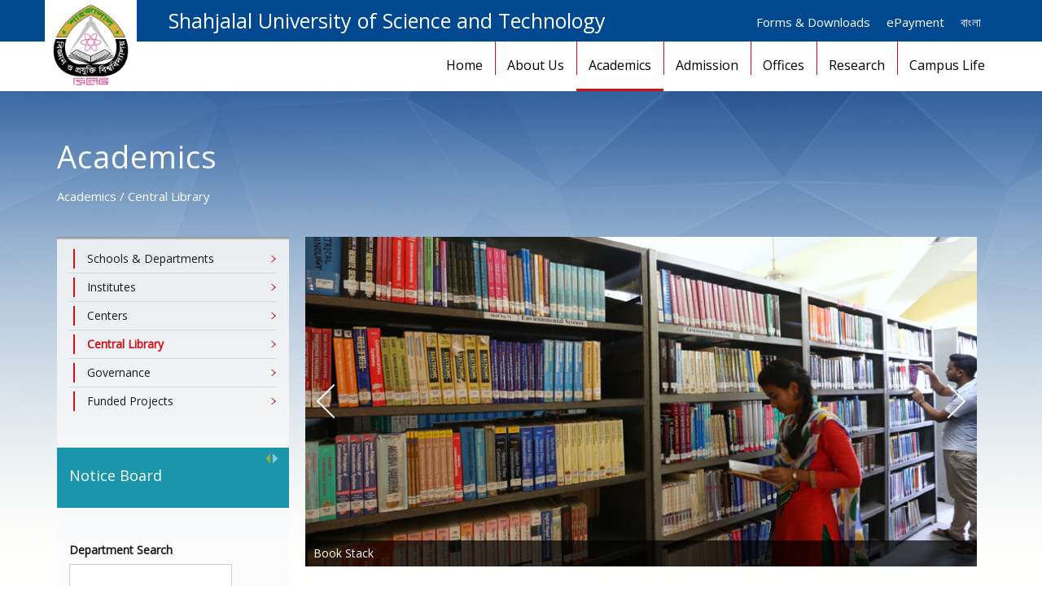

--- FILE ---
content_type: text/html; charset=UTF-8
request_url: http://www1.sust.edu/academics/central-library
body_size: 135501
content:
<!DOCTYPE html>
<html lang="en">
	<head>
		<meta charset="utf-8">
		<meta http-equiv="X-UA-Compatible" content="IE=edge">
		<meta name="viewport" content="width=device-width, initial-scale=1.0">
		<meta name="description" content="">
		<meta name="author" content="">
		<link rel="shortcut icon" href="http://www1.sust.edu/./images/icons/favicon.png">

		<title>Shahjalal University of Science &amp; Technology</title>

		
		<!--[if lt IE 9]>
		<script type="text/javascript">
		    window.location = "http://windows.microsoft.com/en-us/internet-explorer/download-ie";
		</script>
		<![endif]-->
		
		<!-- Bootstrap core CSS -->
		<link href="http://www1.sust.edu/./css/bootstrap.css" rel="stylesheet">
		<link href="http://www1.sust.edu/./css/bxslider.css" rel="stylesheet">

		<!-- Mobile menu -->
		<link href="http://www1.sust.edu/./css/jquery.mmenu.all.css" type="text/css" rel="stylesheet">
		<!-- Mobile menu end-->

		<!-- Custom styles for this template -->
		<link href="http://www1.sust.edu/./css/flexslider.css" rel="stylesheet">
		<link href="http://www1.sust.edu/./css/animate.css" rel="stylesheet">
		<link href="http://www1.sust.edu/./css/style.css" rel="stylesheet">
		<link href="http://www1.sust.edu/./css/font-awesome.css" rel="stylesheet">
		<link href="http://www1.sust.edu/./css/prettyPhoto.css" rel="stylesheet">

		<!-- Accordion Start -->
		<link href="http://www1.sust.edu/css/accordion/accordion.css" rel="stylesheet">
		<!-- Accordion End -->

		<!-- Thumb start -->
		<link href="http://www1.sust.edu/./css/thumb/og-grid-component.css" rel="stylesheet">
		<!-- Thumb start End -->
		
		
		<!-- BG Slider
		================================================== -->
        <link rel="stylesheet" type="text/css" href="http://www1.sust.edu/css/bg-slider-style.css" />

        <link href="http://www1.sust.edu/./css/style-responsive.css" rel="stylesheet">


		<!-- Just for debugging purposes. Don't actually copy this line! -->
		<!--[if lt IE 9]><script src="./js/ie8-responsive-file-warning.js"></script><![endif]-->

		<!-- HTML5 shim and Respond.js IE8 support of HTML5 elements and media queries -->
		<!--[if lt IE 9]>
		  <script src="https://oss.maxcdn.com/libs/html5shiv/3.7.0/html5shiv.js"></script>
		  <script src="https://oss.maxcdn.com/libs/respond.js/1.3.0/respond.min.js"></script>
		<![endif]-->
		
		
		<!-- JS Min
		================================================== -->
		<script src="https://code.jquery.com/jquery-1.8.2.min.js"></script>
		<script type="text/javascript" src="http://www1.sust.edu/js/modernizr.min.js"></script>

		
	
	</head>

	
	<body id="inner-page">
		
		<div id="header">
			<!-- mobile menu -->
			<a class="mobilemenu" href="#menu">Responsive Mobile Menu</a>
			<!-- mobile menu end -->

			<div class="mobile-menu-logo">
				<a href="http://www1.sust.edu/"><img src="http://www1.sust.edu/images/logo.png"></a>
			</div>
			<div id="header-top">
				<div class="container">
					<div class="row">
						<!-- <div class="col-xs-12 col-sm-2 col-md-2">
							<div class="logo">
								<a href="./">
									<img src="images/logo.png">
								</a>
							</div>
						</div> --><!-- End .col -->
						<div class="col-xs-12 col-sm-12 col-md-12">
							<div class="logo">
								<a href="http://www1.sust.edu/">
									<img src="http://www1.sust.edu/images/logo.png">
								</a>
							</div>
							<div class="top-nav">
								<h1>Shahjalal University of Science and Technology</h1>  
									<a style="padding-left:15px;" href="http://www.sust.edu/bn" class="downloads-a">বাংলা</a>
									<a style="padding-left:15px;" href="https://epayment.sust.edu/" class="downloads-a">ePayment</a>
									<!-- <a style="padding-left:5px;" href="http://admission.sust.edu/" target="blank" class="downloads-a blinking">Admission</a>
									<a style="padding-left:15px;" href="https://convocation.sust.edu" target="blank" class="downloads-a blinking">Convocation</a> -->
																			<a href="http://www1.sust.edu/offices/forms-and-downloads" class="forms-and-downloads-a">Forms &amp; Downloads</a> 								<!-- <ul>
									<li>
										<a href="">Mail</a>
									</li><li>
										<a href="">Students</a>
									</li><li>
										<a href="">Alumni</a>
									</li><li>
										<a href="">Career</a>
									</li><li>
										<a href=""><i class="fa fa-facebook"></i></a>
									</li><li>
										<a href=""><i class="fa fa-google-plus"></i></a>
									</li><li>
										<a href=""><i class="fa fa-twitter"></i></a>
									</li><li>
										<a href=""><i class="fa fa-youtube"></i></a>
									</li> --><!-- <li>
										<a href="">বাংলা</a>
									</li><li>
										<form class="navbar-form navbar-left" role="search">
										    <div class="form-group">
										        <input type="text" class="form-control" placeholder="Search">
										    </div><button type="submit" class="btn"><span class="fa fa-search"></span></button>
										</form>
									</li>
								</ul> -->
							</div>
						</div><!-- End .col -->
					</div><!-- End .row -->
				</div><!-- End .container -->
			</div><!-- End #header-top -->
			<div id="nav-bar">
				<div class="container">
					<div class="row">
						<div class="col-xs-12 col-sm-12 col-md-12">						
							<div class="main-nav">
																<ul>
									<li >
										<a href="http://www1.sust.edu/">Home</a>
									</li><li >
										<a href="http://www1.sust.edu/about" class="has-sub">About Us</a>
										<div class="small-sub-nav">
											<ul>
												<li class=""><a href="http://www1.sust.edu/about"><span>Overview</span></a></li><li class="">
												<a href="http://www1.sust.edu/about/university-facts-acts"><span>University Facts &amp; Acts</span></a></li><li class="">
												<a href="http://www1.sust.edu/about/mission"><span>Mission</span></a></li><li class="">
												<a href="#"><span>Accolades</span></a></li><li class="">
												<a href="#"><span>Achievements</span></a></li><li class="">
												<a href="http://www1.sust.edu/about/location"><span>Location, Maps and Direction</span></a></li>
												<li class="">
												<a href="http://www1.sust.edu/about/health-insurance"><span>Health-Insurance</span></a></li>
												<li class="">
												<a href="http://www1.sust.edu/about/news-and-events"><span>News &amp; Events</span></a></li><li class="">
												<a href="http://www1.sust.edu/about/visit-sust"><span>Visit SUST</span></a></li><li class="">
												<a href="http://www1.sust.edu/about/contact-us"><span>Contact Us</span></a></li>
											</ul>
										</div><!-- .small-sub-nav End -->
									</li><li class="active">
										<a href="http://www1.sust.edu/academics" class="has-sub">Academics</a>
										<div class="sf-mega">
											<div class="sf-mega-inner clearfix">
												<ul>
													<li class="menu-item-has-children">
														<a href="#" class="scroll"><span></span></a>
														<ul>
															<li class=""><a href="http://www1.sust.edu/academics/schools"><span>Schools &amp; Departments</span></a></li>
															<li class="active"><a href="http://www1.sust.edu/academics/central-library"><span>Central Library</span></a></li>
															<li class=""><a href="http://www1.sust.edu/academics/governance"><span>Governance</span></a></li>
															<li class=""><a href="http://www1.sust.edu/academics/funded-projects"><span>Funded Projects</span></a></li>
															<li class=""><a href="#"><span>Academic Calendar</span></a></li>
														</ul>
													</li>
													<li class="menu-item-has-children">
														<a href="#" class="scroll"><span> </span></a>
														<ul>
															<li class=""><a href="#"><span>Academic Info &amp; Policies</span></a></li>
															<li class=""><a href="#"><span>Academic Expenses</span></a></li>
															<li class=""><a href="#"><span>Transcript and Certificates</span></a></li>
															<li class=""><a href="http://www1.sust.edu/institutes/iict"><span>Institute of Information and Communication Technology (IICT)</span></a></li>
															<li class=""><a href="http://www1.sust.edu/institutes/iml"><span>Institute of Modern Languages (IML)</span></a></li>
															<!-- <li class=""><a href="http://www1.sust.edu/institutes/iml"><span>Institute of Modern Languages (IML)</span></a></li> -->
														</ul>
													</li>
													<li class="menu-item-has-children">
														<a href="#" class="scroll"><span> </span></a>
														<ul>
															<li class=""><a href="http://www1.sust.edu/centers/cic"><span>Computer &amp; Information Center (CIC)</span></a></li>
															<li class=""><a href="#"><span>Scholarships &amp; Awards</span></a></li>
															<li class=""><a href="http://www1.sust.edu/centers/iqac"><span>Institutional Quality Assurance Cell (IQAC)</span></a></li>
														</ul>
													</li>
												</ul>
											</div>
										</div><!-- .sf-mega End -->
									</li><li >
										<!--<a href="http://www1.sust.edu/admission" class="has-sub">Admission</a>-->
										<a href="https://admission.sust.edu/">Admission</a>
										<div class="small-sub-nav single-nav">
											<ul>
												<li class=""><a href="http://www1.sust.edu/admission"><span>Undergraduate</span></a></li><li class="">
												<a href="http://www1.sust.edu/admission/graduate-admission"><span>Graduate</span></a></li><li class="">
												<a href="http://www1.sust.edu/admission/pgd"><span>Others</span></a></li>
											</ul>
										</div><!-- .small-sub-nav End -->
									</li><li >
										<a href="http://www1.sust.edu/offices" class="has-sub">Offices</a>
										<div class="small-sub-nav single-nav admin-single-nav">
											<ul>
												<li class=""><a href="http://www1.sust.edu/offices/vc-office"><span>Office of the Vice Chancellor</span></a></li>
																								<li class="">
												<a href="http://www1.sust.edu/offices/treasurer-office"><span>Office of the Treasurer</span></a></li><li class="">
												<a href="http://www1.sust.edu/offices/registrar-office"><span>Office of the Registrar</span></a></li><li class="">
												<a href="http://www1.sust.edu/offices/all-other-offices"><span>Others</span></a></li><li class="">
												<a href="http://www1.sust.edu/offices/forms-and-downloads"><span>Forms &amp; Downloads</span></a></li>
											</ul>
										</div><!-- .small-sub-nav End -->
									</li><li >
										<a href="http://www1.sust.edu/research" class="has-sub">Research</a>
										<div class="sf-mega">
											<div class="sf-mega-inner clearfix">
												<ul>
													<li class="menu-item-has-children">
														<a href="#" class="scroll"><span></span></a>
														<ul>
															<li class=""><a href="http://www1.sust.edu/research"><span>Journal</span></a></li>
															<li class=""><a href="http://www1.sust.edu/research/online-journals"><span>Online Journals</span></a></li>
															<!-- <li class=""><a href="http://www1.sust.edu/research/institutions-centers"><span>Institutions and Centers</span></a></li> -->
															<li class=""><a href="http://www1.sust.edu/research/laboratory"><span>Laboratory</span></a></li>
															<li class=""><a href="#"><span>Graduate Groups</span></a></li>
														</ul>
													</li>
													<li class="menu-item-has-children">
														<a href="#" class="scroll"><span> </span></a>
														<ul>
															<li class=""><a href="#"><span>Undergraduate Groups</span></a></li>
															<li class=""><a href="#"><span>Innovation</span></a></li>
															<li class=""><a href="#"><span>Break Through</span></a></li>
															<li class=""><a href="#"><span>Digital Collections and Open Resources</span></a></li>
														</ul>
													</li>
													<li class="menu-item-has-children">
														<a href="#" class="scroll"><span> </span></a>
														<ul>
															<li class=""><a href="http://www1.sust.edu/research/conference"><span>Conference</span></a></li>
															<li class=""><a href="http://www1.sust.edu/research/crtc"><span>Center for Research, Testing and Consultancy</span></a></li>
															<li class=""><a href="http://www1.sust.edu/centers/center-of-excellence"><span>Center of Excellence</span></a></li>
															<li class=""><a href="http://www1.sust.edu/centers/research-center"><span>SUST Research Center</span></a></li>
														</ul>
													</li>
												</ul>
											</div>
										</div><!-- .sf-mega End -->
									</li><li >
										<a href="http://www1.sust.edu/campus-life" class="has-sub">Campus Life</a>
										<div class="small-sub-nav last-sub-nav">
											<ul>
												<li class=""><a href="http://www1.sust.edu/campus-life"><span>Campus Life</span></a></li><li class="">
												<a href="http://www1.sust.edu/campus-life/cultural"><span>Cultural</span></a></li><li class="">
												<a href="http://www1.sust.edu/campus-life/residence-hall"><span>Residence Halls</span></a></li><li class="">
												<a href="http://www1.sust.edu/campus-life/student-organizations"><span>Student Organizations</span></a></li><li class="">
												<a href="http://www1.sust.edu/campus-life/muktijuddho-corner"><span>Muktijuddho Corner</span></a></li>
											</ul>
										</div><!-- .small-sub-nav End -->
									</li>
								</ul>
							</div>
						</div><!-- End .col -->
					</div><!-- End .row -->
				</div><!-- End .container -->
			</div><!-- End #nav-bar -->
		</div><!-- End #header -->
		
		<div id="common-banner"></div>

<div id="department">
	<div class="container">
		<div id="banner-holder" class="transparent-banner">
			<h2 id="dept-title">Academics</h2>
		    <div class="breadcrumb"><a href="http://www1.sust.edu/academics">Academics</a> / Central Library</div>
		</div><!-- End #banner-holder -->
		<div class="row">
			<div class="col-xs-12 col-sm-12 col-md-12">
				<div id="department-container">
					<div class="department-side-nav">
						<script>
$( "#institutes_and_centers" ).click(function() {$(".institutes_sub").slideToggle(0).css({"opacity": "1", "height": "auto"}); $( "#institutes_and_centers" ).addClass('rotate'); });
$( "#info_and_policies" ).click(function() {$(".info_sub").slideToggle(0).css({"opacity": "1", "height": "auto"}); $( "#info_and_policies" ).addClass('rotate'); });
$( "#centers" ).click(function() {$(".centers_sub").slideToggle(0).css({"opacity": "1", "height": "auto"}); $( "#centers" ).addClass('rotate'); });
</script>
<ul>
	<li class="has-sub ">
		<a href="http://www1.sust.edu/academics"><div>Schools &amp; Departments</div></a>
	</li>

	<li class="has-sub">
		<a href="javascript:void(0)" id="institutes_and_centers"><div>Institutes</div></a>
	</li>
		<li class="has-sub sub-li institutes_sub ">
		<a href="http://www1.sust.edu/institutes/iict">IICT</a>
	</li>
		<li class="has-sub sub-li institutes_sub ">
		<a href="http://www1.sust.edu/institutes/iml">IML</a>
	</li>
		<!-- <li class="has-sub sub-li institutes_sub ">
		<a href="http://www1.sust.edu/institutes/iml">IML</a>
	</li> -->

	<li class="has-sub">
		<a href="javascript:void(0)" id="centers"><div>Centers</div></a>
	</li>
		<li class="has-sub sub-li centers_sub ">
		<a href="http://www1.sust.edu/centers/cic">Computer & Information Center</a>
	</li>
		<li class="has-sub sub-li centers_sub ">
		<a href="http://www1.sust.edu/centers/research-center">SUST Research Center</a>
	</li>
		<li class="has-sub sub-li centers_sub ">
		<a href="http://www1.sust.edu/centers/center-of-excellence">Center of Excellence</a>
	</li>
		<li class="has-sub sub-li centers_sub ">
		<a href="http://www1.sust.edu/centers/iqac">IQAC</a>
	</li>
	
	<li class="has-sub active">
		<a href="http://www1.sust.edu/academics/central-library"><div>Central Library</div></a>
	</li>
	<!-- <li class="has-sub ">
		<a href="http://www1.sust.edu/academics/academic-calendar"><div>Academic Calendar</div></a>
	</li> -->
	<!-- <li class="has-sub">
		<a href="javascript:void(0)" id="info_and_policies"><div>Academic Info &amp; Policies</div></a>
	</li><li class="has-sub sub-li info_sub ">
		<a href="http://www1.sust.edu/academics/ordinance">Ordinance</a>
	</li><li class="has-sub sub-li info_sub ">
		<a href="http://www1.sust.edu/academics/course">Course</a>
	</li> -->
	<!-- <li class="has-sub ">
		<a href="http://www1.sust.edu/academics/academic-info-and-policies"><div>Academic Info &amp; Policies</div></a>
	</li>
	<li class="has-sub ">
		<a href="http://www1.sust.edu/academics/scholarship-awards-gold-medals"><div>Scholarships &amp; Awards</div></a>
	</li>
	<li class="has-sub ">
		<a href="http://www1.sust.edu/academics/academic-expenses"><div>Academic Expenses</div></a>
	</li> -->
	<!-- <li class="has-sub sub-li ">
		<a href="#">BSC</a>
	</li><li class="has-sub sub-li ">
		<a href="#">MSC</a>
	</li><li class="has-sub sub-li ">
		<a href="#">PHD</a>
	</li> -->
	<!-- <li class="has-sub ">
		<a href="http://www1.sust.edu/academics/transcript-and-certificate"><div>Transcript and Certificates</div></a>
	</li> -->
	<li class="has-sub ">
		<a href="http://www1.sust.edu/academics/governance"><div>Governance</div></a>
	</li>
	<li class="has-sub ">
		<a href="http://www1.sust.edu/academics/funded-projects"><div>Funded Projects</div></a>
	</li>
	<!--<li class="has-sub ">
		<a href="http://www1.sust.edu/academics/iqac"><div>Institutional Quality Assurance Cell (IQAC)</div></a>
	</li>-->
</ul>
<!-- Sub Nav End -->

<div id="side-nav-carousel" class="carousel slide" data-ride="carousel">
	<h4>Notice Board</h4>
	<div class="carousel-inner">
			</div>
	<a class="left carousel-control" href="#side-nav-carousel" data-slide="prev">
	  </a>
	 <a class="right carousel-control" href="#side-nav-carousel" data-slide="next">
	  </a>
</div>

<!-- Department Search -->
<div class="search-container">
	<label>Department Search</label>
	<input type="text" id="department_id" class="form-control" placeholder="" onkeyup="autocomplet()">
	<ul id="department_list_id"></ul>
</div>

<script type="text/javascript">
function autocomplet() {
	var min_length = 2;
	var keyword = $('#department_id').val();
	if (keyword.length >= min_length) {
		$.ajax({
			url: 'http://www1.sust.edu/academics/department_search',
			type: 'POST',
			data: {keyword:keyword},
			success:function(data){
				$('#department_list_id').show();
				$('#department_list_id').html(data);
			}
		});
	} else {
		$('#department_list_id').hide();
	}
}

function set_item(item) {
	$('#department_id').val(item);
	$('#department_list_id').hide();
}
</script>
<!-- Department Search End -->



					</div><!-- End .department-side-nav -->

					<div class="department-section">
						<!-- Slider -->
								            	<div id="innerpage-slider" class="flexslider">
			                <ul class="slides">
			                	<li>
			                			<img src="http://www1.sust.edu/uploads/banner-images/slider-1464226343-.jpg" alt="">
			                			<p class="flex-caption">Book Stack</p>
			                		</li><li>
			                			<img src="http://www1.sust.edu/uploads/banner-images/slider-1464226338-.jpg" alt="">
			                			<p class="flex-caption">Reading Room</p>
			                		</li><li>
			                			<img src="http://www1.sust.edu/uploads/banner-images/slider-1464226321-.jpg" alt="">
			                			<p class="flex-caption">Circulation</p>
			                		</li>			                </ul>
			            </div>
			            
												<!-- Slider End -->
						<div class="department-overview department-faculty">
							<h2 id="mobile-dept-title" class="mobile-view">Academics</h2>
							<h2>Central Library</h2>

							<div class="dynamic-content-holder">
					<p><strong>Introduction: </strong></p>

<p>The Central Library of Shahjalal University of Science and Technology started with a very small number of books and only four rooms in 1990 at the Academic Building&nbsp; &lsquo;A&rsquo;. It is now housed in its own 4-storied Central Library Building.</p>

<p><strong>Library Hours:</strong></p>

<p>The library provides 12 hour non-stop services from 8:00 a.m. to 8:00 p.m. on all working days.</p>

<p><strong>Library Resources (Hard Copy):</strong></p>

<p>Starting with a very meager collection, the library has now been enriched with more than 69 thousand books, 6 thousand hard copy journals/ periodicals and 23 Dailies for its users.</p>

<p><strong>Library e-Resources:</strong></p>

<p>The library has been subscribing more than 10 thousand e-Journals/Resources through Bangladesh-INASP-PERI Consortium (BIPC). In addition, it has been subscribing the e-Journals/Resources of Emerald, JSTOR, IEEE, and ACM and purchased 37,500 + e-Books through UGC Digital Library (UDL). All these e-Resources can be accessed through the IP&rsquo;s of the University.</p>

<p><strong>Library Management:</strong></p>

<p>The affairs of the library, viz. library management, procurement and processing of library resources, readers&rsquo; services, circulation services, reference services, etc. are performed by a dynamic team of 38 Officers &amp; staff &nbsp;(Librarian- 1, Additional Librarian- 1, Asst. Librarian- 5,&nbsp;Sub-Asst. Librarian- 1, Junior Librarian- 2, Asst. Administrative Officer- 1 and other staff- 27) under the leadership of a professional librarian.</p>

<p><strong>Computerized Service:</strong></p>

<p>The library has been computerized (using the ILS KOHA by developing a database in MARC 21 format) and providing computerized library services since September 2013. The resources can be searched through online from everywhere using the link: <em>http://library.sust.edu</em>.The circulation of books is done through computerized system within the seconds. As a part of computerization, RFID tag has been attached to each book for maintaining its security. Moreover, CCTV system with 32 CC cameras is being run for the security of the whole library.</p>

<p><strong>Library Orientation:</strong></p>

<p>The Library arranges Library Orientation Program in every year for the newly admitted students of each and every department to make them acquainted with the resources, services, and techniques for access to the library resources so that they can get maximum benefits from the library. The library users have the open access to all the book shelves and they are free to use each and every book of the Library.</p>

<p><strong>Muktijuddho Corner:</strong></p>

<p>The Central Library has established a unique Muktijuddho Corner which is enriched with the Books, Posters, Maps, Videos, Documents, etc. on the Great Liberation War of Bangladesh held in 1971. The present collection of books in the Muktijuddho Corner is more than 2,000 titles.</p>

<hr />
<hr />
<h2><strong>E-Resources Subscription for SUST</strong></h2>

<p><a href="http://www.sust.edu/research/online-journals"><strong>http://www.sust.edu/research/online-journals</strong></a></p>

<h3><strong>Research4Life</strong><strong>(</strong><a href="http://www.research4life.org"><strong>http://www.research4life.org</strong></a><strong>)</strong></h3>

<p>Free for SUST until 31 December 2020. Need User Name &amp; Password, for it please contact LIBRARIAN, Central Library - PABX: 220 &amp; 250. Password do not shaire with anyone outside SUST, do not post any webpage/social network, do not use from abroad. Violation may lead to suspension of access for the wholr university.</p>

<ul>
	<li><strong>AGORA</strong><strong>(</strong><a href="http://agora-journals.fao.org/content/en/journals.php"><strong>http://agora-journals.fao.org/content/en/journals.php</strong></a><strong>)</strong></li>
	<li><strong>ARDI</strong><strong>(</strong><a href="http://www.wipo.int/ardi/en"><strong>http://www.wipo.int/ardi/en</strong></a><strong>)</strong></li>
	<li><strong>HINARI</strong><strong>(</strong><strong><a href="http://www.who.int/hinari/en">http://www.who.int/hinari/en</a></strong><strong>)</strong></li>
	<li><strong>OARE</strong><strong>(</strong><a href="http://oare.oaresciences.org/content/en/journals.php"><strong>http://oare.oaresciences.org/content/en/journals.php</strong></a><strong>)</strong></li>
</ul>

<hr />
<hr />
<h2>TRAIL ACCESS on going&nbsp;</h2>

<h4>Oxford Journals complete collection&nbsp;(<a href="https://academic.oup.com/journals" target="_blank">https://academic.oup.com/journals</a>)&nbsp;till&nbsp;31st Oct.&#39;17</h4>

<h4>Taylor &amp; Francis Group journals (<a href="http://www.tandfonline.com/">http://www.tandfonline.com</a>)&nbsp;till&nbsp;30th&nbsp;September&nbsp;2017</h4>

<p>Taylor &amp; Francis Group rare archive (<a href="http://www.southasiaarchive.com/">http://www.southasiaarchive.com</a>) &amp; (<a href="http://www.secretintelligencefiles.com/">http://www.secretintelligencefiles.com</a>)&nbsp;till&nbsp;30th&nbsp;September&nbsp;2017</p>

<h4>SAGE&nbsp;Journals (<a href="http://journals.sagepub.com/">http://journals.sagepub.com</a>)&nbsp;till&nbsp;30th&nbsp;September&nbsp;2017</h4>							</div><!-- END .dynamic-content-holder -->

							<div class="clearfix"></div>

					<p><a class="more" href="http://library.sust.edu/" target="_blank" style="max-width: 215px;">Visit Library System</a></p>						<br>

						<h2>Officers</h2>

						<ul id="og-grid" class="faculty-member og-grid">
							<li>
										<a href="#" data-largesrc="images/staff/large/" data-title="Mr Md Abdul Hayee Sameni" data-designation="Librarian" data-description="<h3 class=contact-info-h3>Contact Information:</h3>
											<ul class=contact-info-ul>
												<li>Phone: /220 719352, /715689 01915815470</li><li>Email: sameni-lib@sust.edu</li>
											</ul>">
											<div class="staff-thumb">
												<img src="http://www1.sust.edu/uploads/profile-images/other-office-1461236113.jpg" class="img-responsive" alt=""/>
												<span><i></i></span>
											</div>
											<h4>Mr Md Abdul Hayee Sameni <span class="designation">Librarian</span></h4>
										</a>
									</li><li>
										<a href="#" data-largesrc="images/staff/large/" data-title="Mrs Jilun Nahar Chowdhury" data-designation="Additional Librarian" data-description="<h3 class=contact-info-h3>Contact Information:</h3>
											<ul class=contact-info-ul>
												<li>Phone: /250 720817, 01911613122</li><li>Email: jilu-lib@sust.edu</li>
											</ul>">
											<div class="staff-thumb">
												<img src="http://www1.sust.edu/uploads/profile-images/other-office-1461236064.jpg" class="img-responsive" alt=""/>
												<span><i></i></span>
											</div>
											<h4>Mrs Jilun Nahar Chowdhury <span class="designation">Additional Librarian</span></h4>
										</a>
									</li><li>
										<a href="#" data-largesrc="images/staff/large/" data-title="Mrs Sebika Sultana" data-designation="Asst Librarian" data-description="<h3 class=contact-info-h3>Contact Information:</h3>
											<ul class=contact-info-ul>
												<li>Phone: 01819592010</li><li>Email: sebika-lib@sust.edu</li>
											</ul>">
											<div class="staff-thumb">
												<img src="http://www1.sust.edu/uploads/profile-images/other-office-1461236308.jpg" class="img-responsive" alt=""/>
												<span><i></i></span>
											</div>
											<h4>Mrs Sebika Sultana <span class="designation">Asst Librarian</span></h4>
										</a>
									</li><li>
										<a href="#" data-largesrc="images/staff/large/" data-title="Mr Md Zakaria Biswas" data-designation="Asst Librarian" data-description="<h3 class=contact-info-h3>Contact Information:</h3>
											<ul class=contact-info-ul>
												<li>Phone: 01732223723</li><li>Email: zakaria_biswas@yahoo.com</li>
											</ul>">
											<div class="staff-thumb">
												<img src="http://www1.sust.edu/uploads/profile-images/other-office-1461237027.jpg" class="img-responsive" alt=""/>
												<span><i></i></span>
											</div>
											<h4>Mr Md Zakaria Biswas <span class="designation">Asst Librarian</span></h4>
										</a>
									</li><li>
										<a href="#" data-largesrc="images/staff/large/" data-title="Mr Mohammad Motiur Rahman Khan" data-designation="Asst Librarian" data-description="<h3 class=contact-info-h3>Contact Information:</h3>
											<ul class=contact-info-ul>
												<li>Phone: 01718476020</li><li>Email: motiur.tvi@gmail.com</li>
											</ul>">
											<div class="staff-thumb">
												<img src="http://www1.sust.edu/uploads/profile-images/other-office-1461236172.jpg" class="img-responsive" alt=""/>
												<span><i></i></span>
											</div>
											<h4>Mr Mohammad Motiur Rahman Khan <span class="designation">Asst Librarian</span></h4>
										</a>
									</li><li>
										<a href="#" data-largesrc="images/staff/large/" data-title="Mrs Sohely Tamanna" data-designation="Asst Librarian" data-description="<h3 class=contact-info-h3>Contact Information:</h3>
											<ul class=contact-info-ul>
												<li>Phone: 01912377947</li><li>Email: sohely80@yahoo.com</li>
											</ul>">
											<div class="staff-thumb">
												<img src="http://www1.sust.edu/uploads/profile-images/dummy-female.jpg" class="img-responsive" alt=""/>
												<span><i></i></span>
											</div>
											<h4>Mrs Sohely Tamanna <span class="designation">Asst Librarian</span></h4>
										</a>
									</li><li>
										<a href="#" data-largesrc="images/staff/large/" data-title="Mr Muhammad Abul Kalam Azad" data-designation="Sub Asst Librarian" data-description="<h3 class=contact-info-h3>Contact Information:</h3>
											<ul class=contact-info-ul>
												<li>Phone: 01552427281</li><li>Email: akazadlib@gmail.com</li>
											</ul>">
											<div class="staff-thumb">
												<img src="http://www1.sust.edu/uploads/profile-images/other-office-1461236214.jpg" class="img-responsive" alt=""/>
												<span><i></i></span>
											</div>
											<h4>Mr Muhammad Abul Kalam Azad <span class="designation">Sub Asst Librarian</span></h4>
										</a>
									</li><li>
										<a href="#" data-largesrc="images/staff/large/" data-title="Mr Md Kowshar Ahmed" data-designation="Asst Librarian" data-description="<h3 class=contact-info-h3>Contact Information:</h3>
											<ul class=contact-info-ul>
												<li>Phone: 01712098208</li><li>Email: kasust@yahoo.com</li>
											</ul>">
											<div class="staff-thumb">
												<img src="http://www1.sust.edu/uploads/profile-images/other-office-1461236138.jpg" class="img-responsive" alt=""/>
												<span><i></i></span>
											</div>
											<h4>Mr Md Kowshar Ahmed <span class="designation">Asst Librarian</span></h4>
										</a>
									</li><li>
										<a href="#" data-largesrc="images/staff/large/" data-title="Mrs Selina Akter" data-designation="Asst Administrative Officer" data-description="<h3 class=contact-info-h3>Contact Information:</h3>
											<ul class=contact-info-ul>
												<li>Phone: 01673633224</li><li>Email: selina-sust@yahoo.com</li>
											</ul>">
											<div class="staff-thumb">
												<img src="http://www1.sust.edu/uploads/profile-images/other-office-1461237006.jpg" class="img-responsive" alt=""/>
												<span><i></i></span>
											</div>
											<h4>Mrs Selina Akter <span class="designation">Asst Administrative Officer</span></h4>
										</a>
									</li><li>
										<a href="#" data-largesrc="images/staff/large/" data-title="Mr Aktaruzzaman Rasel" data-designation="Sub Asst Librarian" data-description="<h3 class=contact-info-h3>Contact Information:</h3>
											<ul class=contact-info-ul>
												<li>Phone: 01717624095</li><li>Email: arasel0506ru@gmail.com</li>
											</ul>">
											<div class="staff-thumb">
												<img src="http://www1.sust.edu/uploads/profile-images/other-office-1464225676.jpg" class="img-responsive" alt=""/>
												<span><i></i></span>
											</div>
											<h4>Mr Aktaruzzaman Rasel <span class="designation">Sub Asst Librarian</span></h4>
										</a>
									</li><li>
										<a href="#" data-largesrc="images/staff/large/" data-title="Mr Md Hasibul Islam" data-designation="Sub Asst Librarian" data-description="<h3 class=contact-info-h3>Contact Information:</h3>
											<ul class=contact-info-ul>
												<li>Phone: 01716767645</li><li>Email: shaiji2020@gmail.com, hasib-lib@sust.edu</li>
											</ul>">
											<div class="staff-thumb">
												<img src="http://www1.sust.edu/uploads/profile-images/other-office-1494444235.jpg" class="img-responsive" alt=""/>
												<span><i></i></span>
											</div>
											<h4>Mr Md Hasibul Islam <span class="designation">Sub Asst Librarian</span></h4>
										</a>
									</li>						</ul>

						<h2>Contact</h2>
						<div class="contact_address_container">
							<ul>
								<li><strong>Shahjalal University of Science and Technology</strong></li><li>Shahjalal University of Science and Technology, Sylhet-3114, Bangladesh.</li>							</ul>
						</div>

						</div><!-- End .department-overview -->
					</div><!-- End .department-section -->
				</div><!-- End #department-container -->
			</div><!-- End .col -->
		</div><!-- End .row -->
	</div><!-- End .container -->
</div><!-- End #department --><!-- <div id="inner-prefooter">
	<div class="container">
		<div class="row">
			<div class="col-xs-12 col-sm-12 col-md-12">
				<ul>
					<li><a href="javascript:void(0)"><i><img src="images/logo/current-student.png"></i>Current Students</a></li>
					<li><a href="javascript:void(0)"><i><img src="images/logo/faculty.png"></i>Faculty</a></li>
					<li><a href="sust-alumni.php"><i><img src="images/logo/alumni.png"></i>Alumni</a></li>
					<li><a href="javascript:void(0)"><i><img src="images/logo/faqs.png"></i>Faqs</a></li>
					<li><a href="javascript:void(0)"><i><img src="images/logo/media.png"></i>Media</a></li>
				</ul>
			</div>
		</div>
	</div>
</div> -->


<div id="full-footer">
			<div id="prefooter">
				<div class="container">
					<div class="row">
						<div class="col-xs-12 col-sm-12 col-md-12">
							<ul class="content">
								<li>
									<div>
										<h3>About Us</h3>
										<ul>
											<li class="">
												<a href="http://www1.sust.edu/about">Overview</a>
											</li><li class="">
												<a href="http://www1.sust.edu/about/university-facts-acts">University Facts &amp; Acts</a>
											</li><li class="">
												<a href="http://www1.sust.edu/about/mission">Mission</a>
											</li><!-- <li class="">
												<a href="http://www1.sust.edu/about/accolades">Accolades</a>
											</li><li class="">
												<a href="http://www1.sust.edu/about/achievements">Achievements</a>
											</li> --><li class="">
												<a href="http://www1.sust.edu/about/location">Location, Maps and Direction</a>
											</li><li class="">
												<a href="http://www1.sust.edu/about/news-and-events">News and Events</a>
											</li><li class="">
												<a href="http://www1.sust.edu/about/notice-board">Notice Board</a>
											</li><!-- <li class="">
												<a href="http://www1.sust.edu/about/visit-sust">Visit SUST</a>
											</li> --><li class="">
												<a href="http://www1.sust.edu/about/contact-us">Contact Us</a>
											</li>
										</ul>
									</div>
								</li><li>
									<div>
										<h3>Academics</h3>
										<ul>
											<li>
												<a href="http://www1.sust.edu/academics">Schools</a>
											</li><li>
												<a href="http://www1.sust.edu/institutes/iict">IICT</a>
											</li><li>
												<a href="http://www1.sust.edu/institutes/iml">IML</a>
											</li><li>
												<a href="http://www1.sust.edu/centers/cic">CIC</a>
											</li><li>
												<a href="http://www1.sust.edu/centers/iqac">IQAC</a>
											</li><li>
												<a href="http://www1.sust.edu/academics/central-library">Central Library</a>
											</li><!-- <li>
												<a href="http://www1.sust.edu/academics/academic-calendar">Academic Calendar</a>
											</li><li>
												<a href="http://www1.sust.edu/academics/academic-info-and-policies">Academic Info &amp; Policies</a>
											</li> --><!-- <li class="">
												<a href="http://www1.sust.edu/academics/course">Course</a>
											</li> --><!-- <li>
												<a href="http://www1.sust.edu/academics/scholarship-awards-gold-medals">Scholarship &amp; Awards</a>
											</li><li>
												<a href="http://www1.sust.edu/academics/academic-expenses">Academic Expenses</a>
											</li><li>
												<a href="http://www1.sust.edu/academics/transcript-and-certificate">Transcript &amp; Certificates</a>
											</li> -->
										</ul>
									</div>
								</li><li>
									<div>
										<h3>Admission</h3>
										<ul>
											<li class="">
												<a href="http://www1.sust.edu/admission">Undergraduate Apply</a>
											</li><li class="">
												<a href="http://www1.sust.edu/admission/undergraduate-admission">Undergraduate Admission</a>
											</li><li class="">
												<a href="http://www1.sust.edu/admission/tuition-and-other-fees">Undergraduate Tuition  and Other Fees</a>
											</li><li class="">
												<a href="http://www1.sust.edu/admission/graduate-admission">Graduate Admission</a>
											</li><li class="">
												<a href="http://www1.sust.edu/admission/pgd">PGD</a>
											</li><li class="">
												<a href="http://www1.sust.edu/admission/diploma">Diploma</a>
											</li><li class="">
												<a href="http://www1.sust.edu/admission/certificate-course">Certificate Course</a>
											</li>
										</ul>
									</div>
								</li><li>
									<div>
										<h3>Offices</h3>
										<ul>
											<li class="">
												<a href="http://www1.sust.edu/offices">Office of the VC</a>
											</li><li class="">
												<a href="http://www1.sust.edu/offices/treasurer-office">Office of the Treasurer</a>
											</li><li class="">
												<a href="http://www1.sust.edu/offices/registrar-office">Office of the Registrar</a>
											</li><li class="">
												<a href="http://www1.sust.edu/offices/all-other-offices">Others</a>
											</li>
										</ul>
									</div>
								</li><li>
									<div>
										<h3>Research</h3>
										<ul>
											<li class="">
												<a href="http://www1.sust.edu/research">Journal</a>
											</li><li class="">
												<a href="http://www1.sust.edu/research/online-journals">Online Journals</a>
											</li><li class="">
												<a href="http://www1.sust.edu/research/laboratory">Laboratory</a>
											</li><!-- <li class="">
												<a href="http://www1.sust.edu/research/graduate">Graduate Groups</a>
											</li><li class="">
												<a href="http://www1.sust.edu/research/undergraduate">Undergraduate Groups</a>
											</li><li class="">
												<a href="http://www1.sust.edu/research/innovation">Innovation</a>
											</li> --><!-- <li class="">
												<a href="break-through.php">Break Through</a>
											</li><li class="">
												<a href="digital-collections.php">Digital Collections &amp; Open Resources</a>
											</li> --><li class="">
												<a href="http://www1.sust.edu/research/conference">Conference</a>
											</li><li class="">
												<a href="http://www1.sust.edu/research/crtc">Center for Research, Testing and Consultancy</a>
											</li>
										</ul>
									</div>
								</li><li>
									<div>
										<h3>Campus Life</h3>
										<ul>
											<li class="">
												<a href="http://www1.sust.edu/campus-life">Campus Life</a>
											</li><li class="">
												<a href="http://www1.sust.edu/campus-life/cultural">Cultural</a>
											</li><li class="">
												<a href="http://www1.sust.edu/campus-life/residence-hall">Residence Halls</a>
											</li><li class="">
												<a href="http://www1.sust.edu/campus-life/student-organizations">Student Organizations</a>
											</li><li class="">
												<a href="http://www1.sust.edu/campus-life/muktijuddho-corner">Muktijuddho Corner</a>
											</li>
										</ul>
									</div>
								</li>
							</ul>
						</div><!-- End .col -->
					</div><!-- End .row -->
				</div><!-- End .container -->
			</div><!-- End #prefooter -->
			
			<div id="footer">
				<div class="container">
					<div class="row">
						<div class="col-xs-12 col-sm-4 col-md-4">
							<p class="text-left">&copy; 2026 SUST. All rights reserved.</p>
						</div><!-- End .col -->
						<div class="col-xs-12 col-sm-8 col-md-8">
							<ul class="links">
								<!-- <li class="">
									<a href="http://www1.sust.edu/about/terms-and-conditions">Terms</a>
								</li> -->
								<!-- <li class="">
									<a href="http://10.100.222.223:9090">Student login</a>
								</li> --><li>
									<a href="http://mail.sust.edu" target="_blank">SUST Mail</a>
								</li><li class="">
									<a href="https://epayment.sust.edu/" target="blank">ePayment</a>
								</li><li class="">
									<a href="http://www1.sust.edu/gallery">Gallery</a>
								</li><!-- <li class="">
									<a href="http://www1.sust.edu/live-campus">Live Campus</a>
								</li> --><li class="">
									<a href="http://www1.sust.edu/about/contact-us">Contact Us</a>
								</li><li class="">
									<a href="http://www1.sust.edu/credits">Credits</a>
								</li><!-- <li>
									<a href="http://180.211.180.9/sust/" target="_blank">SUST IM</a>
								</li> -->
								<!-- <li>
									<a href="http://www1.sust.edu/epayment" target="blank">ePay</a>
								</li> --> 

								<!-- <li>
									<a href="javascript:void(0)">e-Prints</a>
								</li><li>
									<a href="javascript:void(0)">Student Portal</a>
								</li> -->
							</ul>
						</div><!-- End .col -->
					</div><!-- End .row -->
				</div><!-- End .container -->
			</div><!-- End #footer -->
		</div><!-- End #full-footer -->

		<nav id="menu">
			<ul>
				<li class=""><a href="http://www1.sust.edu/">Home</a></li>
				<li>
					<a href="#mm-2">About Us</a>
					<ul id="mm-2">
						<li class=""><a href="http://www1.sust.edu/about">Overview</a></li>
						<li class=""><a href="http://www1.sust.edu/about/university-facts-acts">University Facts &amp; Acts</a></li>
						<li class=""><a href="http://www1.sust.edu/about/mission">Mission</a></li>
						<!-- <li class=""><a href="http://www1.sust.edu/about/accolades">Accolades</a></li>
						<li class=""><a href="http://www1.sust.edu/about/achievements">Achievements</a></li> -->
						<li class=""><a href="http://www1.sust.edu/about/location">Location, Maps and Direction</a></li>
						<li><a href="#sub-mm-2">Announcement</a>
							<ul id="sub-mm-2">
								<li class=""><a href="http://www1.sust.edu/about/notice-board">Notice Board</a></li>
								<li class=""><a href="http://www1.sust.edu/about/news-and-events">News and Events</a></li>
							</ul>
						</li>
						<li class=""><a href="http://www1.sust.edu/about/visit-sust">Visit SUST</a></li><!--  -->
						<li class=""><a href="http://www1.sust.edu/about/contact-us">Contact Us</a></li>
					</ul>
				</li>

								<li>
					<a href="#mm-3">Academics</a>
					<ul id="mm-3">
						<li><a href="#sub-mm-30">Schools &amp; Departments</a>
							<ul id="sub-mm-30">
																<li><a href="#sub-mm30-0">Agriculture & Mineral Sciences</a>
									<ul id="sub-mm30-0">
										<li><a href="#sub-mm-sub-0">Forestry & Environmental Science</a>
											<ul id="sub-mm-sub-0">
												<li class=""><a href="http://www1.sust.edu/d/fes/0">Overview</a></li>
												<li class=""><a href="http://www1.sust.edu/d/fes/message-from-head/0">Message From Head</a></li>
												<li><a href="#academic-0">Academic</a>
													<ul id="academic-0">
														<li class=""><a href="http://www1.sust.edu/d/fes/program/0">Program</a></li>
														<li class=""><a href="http://www1.sust.edu/d/fes/admission/0">Admission</a></li>
														<li class=""><a href="http://www1.sust.edu/d/fes/curriculam/0">Curriculam</a></li>
														<li class=""><a href="http://www1.sust.edu/d/fes/student-engagement-and-support/0">Student Engagement &amp; Support</a></li>
													</ul>
												</li>
												<li class=""><a href="http://www1.sust.edu/d/fes/research/0">Research</a></li>
												<li class=""><a href="http://www1.sust.edu/d/fes/faculty/0">Faculty</a></li>
												<li class=""><a href="http://www1.sust.edu/d/fes/officers/0">Officers</a></li>
												<li class=""><a href="http://www1.sust.edu/d/fes/scholarship/0">Scholarship</a></li>
												<li class=""><a href="http://www1.sust.edu/d/fes/activities/0">Activities</a></li>
												<li><a href="#announcement-0">Announcement</a>
													<ul id="announcement-0">
														<li class=""><a href="http://www1.sust.edu/d/fes/notice-board/0">Notice Board</a></li>
														<li class=""><a href="http://www1.sust.edu/d/fes/news-and-events/0">News &amp; Events</a></li>
													</ul>
												</li>
												<li><a href="#awards-0">Awards &amp; Honours</a>
													<ul id="awards-0">
														<li class=""><a href="http://www1.sust.edu/d/fes/research-awards/0">Research Awards</a></li>
														<li class=""><a href="http://www1.sust.edu/d/fes/service-awards/0">Service Awards</a></li>
														<li class=""><a href="http://www1.sust.edu/d/fes/teaching-awards/0">Teaching Awards</a></li>
														<li class=""><a href="http://www1.sust.edu/d/fes/graduate-student-awards/0">Graduate Student Awards</a></li>
													</ul>
												</li>
												<li class=""><a href="http://www1.sust.edu/d/fes/alumni/0">Alumni</a></li>
												<li class=""><a href="http://www1.sust.edu/d/fes/contact-us/0">Contact Us</a></li>
											</ul>
										</li>
																			</ul>
								</li>
								<li><a href="#sub-mm30-1">Applied Sciences & Technology</a>
									<ul id="sub-mm30-1">
										<li><a href="#sub-mm-sub-1">Architecture</a>
											<ul id="sub-mm-sub-1">
												<li class=""><a href="http://www1.sust.edu/d/arc/1">Overview</a></li>
												<li class=""><a href="http://www1.sust.edu/d/arc/message-from-head/1">Message From Head</a></li>
												<li><a href="#academic-1">Academic</a>
													<ul id="academic-1">
														<li class=""><a href="http://www1.sust.edu/d/arc/program/1">Program</a></li>
														<li class=""><a href="http://www1.sust.edu/d/arc/admission/1">Admission</a></li>
														<li class=""><a href="http://www1.sust.edu/d/arc/curriculam/1">Curriculam</a></li>
														<li class=""><a href="http://www1.sust.edu/d/arc/student-engagement-and-support/1">Student Engagement &amp; Support</a></li>
													</ul>
												</li>
												<li class=""><a href="http://www1.sust.edu/d/arc/research/1">Research</a></li>
												<li class=""><a href="http://www1.sust.edu/d/arc/faculty/1">Faculty</a></li>
												<li class=""><a href="http://www1.sust.edu/d/arc/officers/1">Officers</a></li>
												<li class=""><a href="http://www1.sust.edu/d/arc/scholarship/1">Scholarship</a></li>
												<li class=""><a href="http://www1.sust.edu/d/arc/activities/1">Activities</a></li>
												<li><a href="#announcement-1">Announcement</a>
													<ul id="announcement-1">
														<li class=""><a href="http://www1.sust.edu/d/arc/notice-board/1">Notice Board</a></li>
														<li class=""><a href="http://www1.sust.edu/d/arc/news-and-events/1">News &amp; Events</a></li>
													</ul>
												</li>
												<li><a href="#awards-1">Awards &amp; Honours</a>
													<ul id="awards-1">
														<li class=""><a href="http://www1.sust.edu/d/arc/research-awards/1">Research Awards</a></li>
														<li class=""><a href="http://www1.sust.edu/d/arc/service-awards/1">Service Awards</a></li>
														<li class=""><a href="http://www1.sust.edu/d/arc/teaching-awards/1">Teaching Awards</a></li>
														<li class=""><a href="http://www1.sust.edu/d/arc/graduate-student-awards/1">Graduate Student Awards</a></li>
													</ul>
												</li>
												<li class=""><a href="http://www1.sust.edu/d/arc/alumni/1">Alumni</a></li>
												<li class=""><a href="http://www1.sust.edu/d/arc/contact-us/1">Contact Us1</a></li>
											</ul>
										</li>
															                     <li><a href="#sub-mm-sub-2">Chemical Engineering & Polymer Science</a>
					                     	<ul id="sub-mm-sub-2">
												<li class=""><a href="http://www1.sust.edu/d/cep/2">Overview</a></li>
												<li class=""><a href="http://www1.sust.edu/d/cep/message-from-head/2">Message From Head</a></li>
												<li><a href="#academic-2">Academic</a>
													<ul id="academic-2">
														<li class=""><a href="http://www1.sust.edu/d/cep/program/2">Program</a></li>
														<li class=""><a href="http://www1.sust.edu/d/cep/admission/2">Admission</a></li>
														<li class=""><a href="http://www1.sust.edu/d/cep/curriculam/2">Curriculam</a></li>
														<li class=""><a href="http://www1.sust.edu/d/cep/student-engagement-and-support/2">Student Engagement &amp; Support</a></li>
													</ul>
												</li>
												<li class=""><a href="http://www1.sust.edu/d/cep/research/2">Research</a></li>
												<li class=""><a href="http://www1.sust.edu/d/cep/faculty/2">Faculty</a></li>
												<li class=""><a href="http://www1.sust.edu/d/cep/officers/2">Officers</a></li>
												<li class=""><a href="http://www1.sust.edu/d/cep/scholarship/2">Scholarship</a></li>
												<li class=""><a href="http://www1.sust.edu/d/cep/activities/2">Activities</a></li>
												<li><a href="#announcement-2">Announcement</a>
													<ul id="announcement-2">
														<li class=""><a href="http://www1.sust.edu/d/cep/notice-board/2">Notice Board</a></li>
														<li class=""><a href="http://www1.sust.edu/d/cep/news-and-events/2">News &amp; Events</a></li>
													</ul>
												</li>
												<li><a href="#awards-2">Awards &amp; Honours</a>
													<ul id="awards-2">
														<li class=""><a href="http://www1.sust.edu/d/cep/research-awards/2">Research Awards</a></li>
														<li class=""><a href="http://www1.sust.edu/d/cep/service-awards/2">Service Awards</a></li>
														<li class=""><a href="http://www1.sust.edu/d/cep/teaching-awards/2">Teaching Awards</a></li>
														<li class=""><a href="http://www1.sust.edu/d/cep/graduate-student-awards/2">Graduate Student Awards</a></li>
													</ul>
												</li>
												<li class=""><a href="http://www1.sust.edu/d/cep/alumni/2">Alumni</a></li>
												<li class=""><a href="http://www1.sust.edu/d/cep/contact-us/2">Contact Us</a></li>
											</ul>
					                     </li>
					                     					                     <li><a href="#sub-mm-sub-3">Civil & Environmental Engineering</a>
					                     	<ul id="sub-mm-sub-3">
												<li class=""><a href="http://www1.sust.edu/d/cee/3">Overview</a></li>
												<li class=""><a href="http://www1.sust.edu/d/cee/message-from-head/3">Message From Head</a></li>
												<li><a href="#academic-3">Academic</a>
													<ul id="academic-3">
														<li class=""><a href="http://www1.sust.edu/d/cee/program/3">Program</a></li>
														<li class=""><a href="http://www1.sust.edu/d/cee/admission/3">Admission</a></li>
														<li class=""><a href="http://www1.sust.edu/d/cee/curriculam/3">Curriculam</a></li>
														<li class=""><a href="http://www1.sust.edu/d/cee/student-engagement-and-support/3">Student Engagement &amp; Support</a></li>
													</ul>
												</li>
												<li class=""><a href="http://www1.sust.edu/d/cee/research/3">Research</a></li>
												<li class=""><a href="http://www1.sust.edu/d/cee/faculty/3">Faculty</a></li>
												<li class=""><a href="http://www1.sust.edu/d/cee/officers/3">Officers</a></li>
												<li class=""><a href="http://www1.sust.edu/d/cee/scholarship/3">Scholarship</a></li>
												<li class=""><a href="http://www1.sust.edu/d/cee/activities/3">Activities</a></li>
												<li><a href="#announcement-3">Announcement</a>
													<ul id="announcement-3">
														<li class=""><a href="http://www1.sust.edu/d/cee/notice-board/3">Notice Board</a></li>
														<li class=""><a href="http://www1.sust.edu/d/cee/news-and-events/3">News &amp; Events</a></li>
													</ul>
												</li>
												<li><a href="#awards-3">Awards &amp; Honours</a>
													<ul id="awards-3">
														<li class=""><a href="http://www1.sust.edu/d/cee/research-awards/3">Research Awards</a></li>
														<li class=""><a href="http://www1.sust.edu/d/cee/service-awards/3">Service Awards</a></li>
														<li class=""><a href="http://www1.sust.edu/d/cee/teaching-awards/3">Teaching Awards</a></li>
														<li class=""><a href="http://www1.sust.edu/d/cee/graduate-student-awards/3">Graduate Student Awards</a></li>
													</ul>
												</li>
												<li class=""><a href="http://www1.sust.edu/d/cee/alumni/3">Alumni</a></li>
												<li class=""><a href="http://www1.sust.edu/d/cee/contact-us/3">Contact Us</a></li>
											</ul>
					                     </li>
					                     					                     <li><a href="#sub-mm-sub-4">Computer Science & Engineering</a>
					                     	<ul id="sub-mm-sub-4">
												<li class=""><a href="http://www1.sust.edu/d/cse/4">Overview</a></li>
												<li class=""><a href="http://www1.sust.edu/d/cse/message-from-head/4">Message From Head</a></li>
												<li><a href="#academic-4">Academic</a>
													<ul id="academic-4">
														<li class=""><a href="http://www1.sust.edu/d/cse/program/4">Program</a></li>
														<li class=""><a href="http://www1.sust.edu/d/cse/admission/4">Admission</a></li>
														<li class=""><a href="http://www1.sust.edu/d/cse/curriculam/4">Curriculam</a></li>
														<li class=""><a href="http://www1.sust.edu/d/cse/student-engagement-and-support/4">Student Engagement &amp; Support</a></li>
													</ul>
												</li>
												<li class=""><a href="http://www1.sust.edu/d/cse/research/4">Research</a></li>
												<li class=""><a href="http://www1.sust.edu/d/cse/faculty/4">Faculty</a></li>
												<li class=""><a href="http://www1.sust.edu/d/cse/officers/4">Officers</a></li>
												<li class=""><a href="http://www1.sust.edu/d/cse/scholarship/4">Scholarship</a></li>
												<li class=""><a href="http://www1.sust.edu/d/cse/activities/4">Activities</a></li>
												<li><a href="#announcement-4">Announcement</a>
													<ul id="announcement-4">
														<li class=""><a href="http://www1.sust.edu/d/cse/notice-board/4">Notice Board</a></li>
														<li class=""><a href="http://www1.sust.edu/d/cse/news-and-events/4">News &amp; Events</a></li>
													</ul>
												</li>
												<li><a href="#awards-4">Awards &amp; Honours</a>
													<ul id="awards-4">
														<li class=""><a href="http://www1.sust.edu/d/cse/research-awards/4">Research Awards</a></li>
														<li class=""><a href="http://www1.sust.edu/d/cse/service-awards/4">Service Awards</a></li>
														<li class=""><a href="http://www1.sust.edu/d/cse/teaching-awards/4">Teaching Awards</a></li>
														<li class=""><a href="http://www1.sust.edu/d/cse/graduate-student-awards/4">Graduate Student Awards</a></li>
													</ul>
												</li>
												<li class=""><a href="http://www1.sust.edu/d/cse/alumni/4">Alumni</a></li>
												<li class=""><a href="http://www1.sust.edu/d/cse/contact-us/4">Contact Us</a></li>
											</ul>
					                     </li>
					                     					                     <li><a href="#sub-mm-sub-5">Electrical & Electronic Engineering</a>
					                     	<ul id="sub-mm-sub-5">
												<li class=""><a href="http://www1.sust.edu/d/eee/5">Overview</a></li>
												<li class=""><a href="http://www1.sust.edu/d/eee/message-from-head/5">Message From Head</a></li>
												<li><a href="#academic-5">Academic</a>
													<ul id="academic-5">
														<li class=""><a href="http://www1.sust.edu/d/eee/program/5">Program</a></li>
														<li class=""><a href="http://www1.sust.edu/d/eee/admission/5">Admission</a></li>
														<li class=""><a href="http://www1.sust.edu/d/eee/curriculam/5">Curriculam</a></li>
														<li class=""><a href="http://www1.sust.edu/d/eee/student-engagement-and-support/5">Student Engagement &amp; Support</a></li>
													</ul>
												</li>
												<li class=""><a href="http://www1.sust.edu/d/eee/research/5">Research</a></li>
												<li class=""><a href="http://www1.sust.edu/d/eee/faculty/5">Faculty</a></li>
												<li class=""><a href="http://www1.sust.edu/d/eee/officers/5">Officers</a></li>
												<li class=""><a href="http://www1.sust.edu/d/eee/scholarship/5">Scholarship</a></li>
												<li class=""><a href="http://www1.sust.edu/d/eee/activities/5">Activities</a></li>
												<li><a href="#announcement-5">Announcement</a>
													<ul id="announcement-5">
														<li class=""><a href="http://www1.sust.edu/d/eee/notice-board/5">Notice Board</a></li>
														<li class=""><a href="http://www1.sust.edu/d/eee/news-and-events/5">News &amp; Events</a></li>
													</ul>
												</li>
												<li><a href="#awards-5">Awards &amp; Honours</a>
													<ul id="awards-5">
														<li class=""><a href="http://www1.sust.edu/d/eee/research-awards/5">Research Awards</a></li>
														<li class=""><a href="http://www1.sust.edu/d/eee/service-awards/5">Service Awards</a></li>
														<li class=""><a href="http://www1.sust.edu/d/eee/teaching-awards/5">Teaching Awards</a></li>
														<li class=""><a href="http://www1.sust.edu/d/eee/graduate-student-awards/5">Graduate Student Awards</a></li>
													</ul>
												</li>
												<li class=""><a href="http://www1.sust.edu/d/eee/alumni/5">Alumni</a></li>
												<li class=""><a href="http://www1.sust.edu/d/eee/contact-us/5">Contact Us</a></li>
											</ul>
					                     </li>
					                     					                     <li><a href="#sub-mm-sub-6">Food Engineering & Tea Technology</a>
					                     	<ul id="sub-mm-sub-6">
												<li class=""><a href="http://www1.sust.edu/d/fet/6">Overview</a></li>
												<li class=""><a href="http://www1.sust.edu/d/fet/message-from-head/6">Message From Head</a></li>
												<li><a href="#academic-6">Academic</a>
													<ul id="academic-6">
														<li class=""><a href="http://www1.sust.edu/d/fet/program/6">Program</a></li>
														<li class=""><a href="http://www1.sust.edu/d/fet/admission/6">Admission</a></li>
														<li class=""><a href="http://www1.sust.edu/d/fet/curriculam/6">Curriculam</a></li>
														<li class=""><a href="http://www1.sust.edu/d/fet/student-engagement-and-support/6">Student Engagement &amp; Support</a></li>
													</ul>
												</li>
												<li class=""><a href="http://www1.sust.edu/d/fet/research/6">Research</a></li>
												<li class=""><a href="http://www1.sust.edu/d/fet/faculty/6">Faculty</a></li>
												<li class=""><a href="http://www1.sust.edu/d/fet/officers/6">Officers</a></li>
												<li class=""><a href="http://www1.sust.edu/d/fet/scholarship/6">Scholarship</a></li>
												<li class=""><a href="http://www1.sust.edu/d/fet/activities/6">Activities</a></li>
												<li><a href="#announcement-6">Announcement</a>
													<ul id="announcement-6">
														<li class=""><a href="http://www1.sust.edu/d/fet/notice-board/6">Notice Board</a></li>
														<li class=""><a href="http://www1.sust.edu/d/fet/news-and-events/6">News &amp; Events</a></li>
													</ul>
												</li>
												<li><a href="#awards-6">Awards &amp; Honours</a>
													<ul id="awards-6">
														<li class=""><a href="http://www1.sust.edu/d/fet/research-awards/6">Research Awards</a></li>
														<li class=""><a href="http://www1.sust.edu/d/fet/service-awards/6">Service Awards</a></li>
														<li class=""><a href="http://www1.sust.edu/d/fet/teaching-awards/6">Teaching Awards</a></li>
														<li class=""><a href="http://www1.sust.edu/d/fet/graduate-student-awards/6">Graduate Student Awards</a></li>
													</ul>
												</li>
												<li class=""><a href="http://www1.sust.edu/d/fet/alumni/6">Alumni</a></li>
												<li class=""><a href="http://www1.sust.edu/d/fet/contact-us/6">Contact Us</a></li>
											</ul>
					                     </li>
					                     					                     <li><a href="#sub-mm-sub-7">Industrial & Production Engineering</a>
					                     	<ul id="sub-mm-sub-7">
												<li class=""><a href="http://www1.sust.edu/d/ipe/7">Overview</a></li>
												<li class=""><a href="http://www1.sust.edu/d/ipe/message-from-head/7">Message From Head</a></li>
												<li><a href="#academic-7">Academic</a>
													<ul id="academic-7">
														<li class=""><a href="http://www1.sust.edu/d/ipe/program/7">Program</a></li>
														<li class=""><a href="http://www1.sust.edu/d/ipe/admission/7">Admission</a></li>
														<li class=""><a href="http://www1.sust.edu/d/ipe/curriculam/7">Curriculam</a></li>
														<li class=""><a href="http://www1.sust.edu/d/ipe/student-engagement-and-support/7">Student Engagement &amp; Support</a></li>
													</ul>
												</li>
												<li class=""><a href="http://www1.sust.edu/d/ipe/research/7">Research</a></li>
												<li class=""><a href="http://www1.sust.edu/d/ipe/faculty/7">Faculty</a></li>
												<li class=""><a href="http://www1.sust.edu/d/ipe/officers/7">Officers</a></li>
												<li class=""><a href="http://www1.sust.edu/d/ipe/scholarship/7">Scholarship</a></li>
												<li class=""><a href="http://www1.sust.edu/d/ipe/activities/7">Activities</a></li>
												<li><a href="#announcement-7">Announcement</a>
													<ul id="announcement-7">
														<li class=""><a href="http://www1.sust.edu/d/ipe/notice-board/7">Notice Board</a></li>
														<li class=""><a href="http://www1.sust.edu/d/ipe/news-and-events/7">News &amp; Events</a></li>
													</ul>
												</li>
												<li><a href="#awards-7">Awards &amp; Honours</a>
													<ul id="awards-7">
														<li class=""><a href="http://www1.sust.edu/d/ipe/research-awards/7">Research Awards</a></li>
														<li class=""><a href="http://www1.sust.edu/d/ipe/service-awards/7">Service Awards</a></li>
														<li class=""><a href="http://www1.sust.edu/d/ipe/teaching-awards/7">Teaching Awards</a></li>
														<li class=""><a href="http://www1.sust.edu/d/ipe/graduate-student-awards/7">Graduate Student Awards</a></li>
													</ul>
												</li>
												<li class=""><a href="http://www1.sust.edu/d/ipe/alumni/7">Alumni</a></li>
												<li class=""><a href="http://www1.sust.edu/d/ipe/contact-us/7">Contact Us</a></li>
											</ul>
					                     </li>
					                     					                     <li><a href="#sub-mm-sub-8">Mechanical Engineering</a>
					                     	<ul id="sub-mm-sub-8">
												<li class=""><a href="http://www1.sust.edu/d/mee/8">Overview</a></li>
												<li class=""><a href="http://www1.sust.edu/d/mee/message-from-head/8">Message From Head</a></li>
												<li><a href="#academic-8">Academic</a>
													<ul id="academic-8">
														<li class=""><a href="http://www1.sust.edu/d/mee/program/8">Program</a></li>
														<li class=""><a href="http://www1.sust.edu/d/mee/admission/8">Admission</a></li>
														<li class=""><a href="http://www1.sust.edu/d/mee/curriculam/8">Curriculam</a></li>
														<li class=""><a href="http://www1.sust.edu/d/mee/student-engagement-and-support/8">Student Engagement &amp; Support</a></li>
													</ul>
												</li>
												<li class=""><a href="http://www1.sust.edu/d/mee/research/8">Research</a></li>
												<li class=""><a href="http://www1.sust.edu/d/mee/faculty/8">Faculty</a></li>
												<li class=""><a href="http://www1.sust.edu/d/mee/officers/8">Officers</a></li>
												<li class=""><a href="http://www1.sust.edu/d/mee/scholarship/8">Scholarship</a></li>
												<li class=""><a href="http://www1.sust.edu/d/mee/activities/8">Activities</a></li>
												<li><a href="#announcement-8">Announcement</a>
													<ul id="announcement-8">
														<li class=""><a href="http://www1.sust.edu/d/mee/notice-board/8">Notice Board</a></li>
														<li class=""><a href="http://www1.sust.edu/d/mee/news-and-events/8">News &amp; Events</a></li>
													</ul>
												</li>
												<li><a href="#awards-8">Awards &amp; Honours</a>
													<ul id="awards-8">
														<li class=""><a href="http://www1.sust.edu/d/mee/research-awards/8">Research Awards</a></li>
														<li class=""><a href="http://www1.sust.edu/d/mee/service-awards/8">Service Awards</a></li>
														<li class=""><a href="http://www1.sust.edu/d/mee/teaching-awards/8">Teaching Awards</a></li>
														<li class=""><a href="http://www1.sust.edu/d/mee/graduate-student-awards/8">Graduate Student Awards</a></li>
													</ul>
												</li>
												<li class=""><a href="http://www1.sust.edu/d/mee/alumni/8">Alumni</a></li>
												<li class=""><a href="http://www1.sust.edu/d/mee/contact-us/8">Contact Us</a></li>
											</ul>
					                     </li>
					                     					                     <li><a href="#sub-mm-sub-9">Petroleum and Mining Engineering</a>
					                     	<ul id="sub-mm-sub-9">
												<li class=""><a href="http://www1.sust.edu/d/pge/9">Overview</a></li>
												<li class=""><a href="http://www1.sust.edu/d/pge/message-from-head/9">Message From Head</a></li>
												<li><a href="#academic-9">Academic</a>
													<ul id="academic-9">
														<li class=""><a href="http://www1.sust.edu/d/pge/program/9">Program</a></li>
														<li class=""><a href="http://www1.sust.edu/d/pge/admission/9">Admission</a></li>
														<li class=""><a href="http://www1.sust.edu/d/pge/curriculam/9">Curriculam</a></li>
														<li class=""><a href="http://www1.sust.edu/d/pge/student-engagement-and-support/9">Student Engagement &amp; Support</a></li>
													</ul>
												</li>
												<li class=""><a href="http://www1.sust.edu/d/pge/research/9">Research</a></li>
												<li class=""><a href="http://www1.sust.edu/d/pge/faculty/9">Faculty</a></li>
												<li class=""><a href="http://www1.sust.edu/d/pge/officers/9">Officers</a></li>
												<li class=""><a href="http://www1.sust.edu/d/pge/scholarship/9">Scholarship</a></li>
												<li class=""><a href="http://www1.sust.edu/d/pge/activities/9">Activities</a></li>
												<li><a href="#announcement-9">Announcement</a>
													<ul id="announcement-9">
														<li class=""><a href="http://www1.sust.edu/d/pge/notice-board/9">Notice Board</a></li>
														<li class=""><a href="http://www1.sust.edu/d/pge/news-and-events/9">News &amp; Events</a></li>
													</ul>
												</li>
												<li><a href="#awards-9">Awards &amp; Honours</a>
													<ul id="awards-9">
														<li class=""><a href="http://www1.sust.edu/d/pge/research-awards/9">Research Awards</a></li>
														<li class=""><a href="http://www1.sust.edu/d/pge/service-awards/9">Service Awards</a></li>
														<li class=""><a href="http://www1.sust.edu/d/pge/teaching-awards/9">Teaching Awards</a></li>
														<li class=""><a href="http://www1.sust.edu/d/pge/graduate-student-awards/9">Graduate Student Awards</a></li>
													</ul>
												</li>
												<li class=""><a href="http://www1.sust.edu/d/pge/alumni/9">Alumni</a></li>
												<li class=""><a href="http://www1.sust.edu/d/pge/contact-us/9">Contact Us</a></li>
											</ul>
					                     </li>
					                     									</ul>
								</li>
								<li><a href="#sub-mm30-2">Life Sciences</a>
									<ul id="sub-mm30-2">
										<li><a href="#sub-mm-sub-10">Biochemistry and Molecular Biology</a>
											<ul id="sub-mm-sub-10">
												<li class=""><a href="http://www1.sust.edu/d/bmb/10">Overview</a></li>
												<li class=""><a href="http://www1.sust.edu/d/bmb/message-from-head/10">Message From Head</a></li>
												<li><a href="#academic-10">Academic</a>
													<ul id="academic-10">
														<li class=""><a href="http://www1.sust.edu/d/bmb/program/10">Program</a></li>
														<li class=""><a href="http://www1.sust.edu/d/bmb/admission/10">Admission</a></li>
														<li class=""><a href="http://www1.sust.edu/d/bmb/curriculam/10">Curriculam</a></li>
														<li class=""><a href="http://www1.sust.edu/d/bmb/student-engagement-and-support/10">Student Engagement &amp; Support</a></li>
													</ul>
												</li>
												<li class=""><a href="http://www1.sust.edu/d/bmb/research/10">Research</a></li>
												<li class=""><a href="http://www1.sust.edu/d/bmb/faculty/10">Faculty</a></li>
												<li class=""><a href="http://www1.sust.edu/d/bmb/officers/10">Officers</a></li>
												<li class=""><a href="http://www1.sust.edu/d/bmb/scholarship/10">Scholarship</a></li>
												<li class=""><a href="http://www1.sust.edu/d/bmb/activities/10">Activities</a></li>
												<li><a href="#announcement-10">Announcement</a>
													<ul id="announcement-10">
														<li class=""><a href="http://www1.sust.edu/d/bmb/notice-board/10">Notice Board</a></li>
														<li class=""><a href="http://www1.sust.edu/d/bmb/news-and-events/10">News &amp; Events</a></li>
													</ul>
												</li>
												<li><a href="#awards-10">Awards &amp; Honours</a>
													<ul id="awards-10">
														<li class=""><a href="http://www1.sust.edu/d/bmb/research-awards/10">Research Awards</a></li>
														<li class=""><a href="http://www1.sust.edu/d/bmb/service-awards/10">Service Awards</a></li>
														<li class=""><a href="http://www1.sust.edu/d/bmb/teaching-awards/10">Teaching Awards</a></li>
														<li class=""><a href="http://www1.sust.edu/d/bmb/graduate-student-awards/10">Graduate Student Awards</a></li>
													</ul>
												</li>
												<li class=""><a href="http://www1.sust.edu/d/bmb/alumni/10">Alumni</a></li>
												<li class=""><a href="http://www1.sust.edu/d/bmb/contact-us/10">Contact Us10</a></li>
											</ul>
										</li>
															                     <li><a href="#sub-mm-sub-11">Genetic Engineering & Biotechnology</a>
					                     	<ul id="sub-mm-sub-11">
												<li class=""><a href="http://www1.sust.edu/d/geb/11">Overview</a></li>
												<li class=""><a href="http://www1.sust.edu/d/geb/message-from-head/11">Message From Head</a></li>
												<li><a href="#academic-11">Academic</a>
													<ul id="academic-11">
														<li class=""><a href="http://www1.sust.edu/d/geb/program/11">Program</a></li>
														<li class=""><a href="http://www1.sust.edu/d/geb/admission/11">Admission</a></li>
														<li class=""><a href="http://www1.sust.edu/d/geb/curriculam/11">Curriculam</a></li>
														<li class=""><a href="http://www1.sust.edu/d/geb/student-engagement-and-support/11">Student Engagement &amp; Support</a></li>
													</ul>
												</li>
												<li class=""><a href="http://www1.sust.edu/d/geb/research/11">Research</a></li>
												<li class=""><a href="http://www1.sust.edu/d/geb/faculty/11">Faculty</a></li>
												<li class=""><a href="http://www1.sust.edu/d/geb/officers/11">Officers</a></li>
												<li class=""><a href="http://www1.sust.edu/d/geb/scholarship/11">Scholarship</a></li>
												<li class=""><a href="http://www1.sust.edu/d/geb/activities/11">Activities</a></li>
												<li><a href="#announcement-11">Announcement</a>
													<ul id="announcement-11">
														<li class=""><a href="http://www1.sust.edu/d/geb/notice-board/11">Notice Board</a></li>
														<li class=""><a href="http://www1.sust.edu/d/geb/news-and-events/11">News &amp; Events</a></li>
													</ul>
												</li>
												<li><a href="#awards-11">Awards &amp; Honours</a>
													<ul id="awards-11">
														<li class=""><a href="http://www1.sust.edu/d/geb/research-awards/11">Research Awards</a></li>
														<li class=""><a href="http://www1.sust.edu/d/geb/service-awards/11">Service Awards</a></li>
														<li class=""><a href="http://www1.sust.edu/d/geb/teaching-awards/11">Teaching Awards</a></li>
														<li class=""><a href="http://www1.sust.edu/d/geb/graduate-student-awards/11">Graduate Student Awards</a></li>
													</ul>
												</li>
												<li class=""><a href="http://www1.sust.edu/d/geb/alumni/11">Alumni</a></li>
												<li class=""><a href="http://www1.sust.edu/d/geb/contact-us/11">Contact Us</a></li>
											</ul>
					                     </li>
					                     									</ul>
								</li>
								<li><a href="#sub-mm30-3">Management & Business Administration</a>
									<ul id="sub-mm30-3">
										<li><a href="#sub-mm-sub-12">Business Administration</a>
											<ul id="sub-mm-sub-12">
												<li class=""><a href="http://www1.sust.edu/d/ban/12">Overview</a></li>
												<li class=""><a href="http://www1.sust.edu/d/ban/message-from-head/12">Message From Head</a></li>
												<li><a href="#academic-12">Academic</a>
													<ul id="academic-12">
														<li class=""><a href="http://www1.sust.edu/d/ban/program/12">Program</a></li>
														<li class=""><a href="http://www1.sust.edu/d/ban/admission/12">Admission</a></li>
														<li class=""><a href="http://www1.sust.edu/d/ban/curriculam/12">Curriculam</a></li>
														<li class=""><a href="http://www1.sust.edu/d/ban/student-engagement-and-support/12">Student Engagement &amp; Support</a></li>
													</ul>
												</li>
												<li class=""><a href="http://www1.sust.edu/d/ban/research/12">Research</a></li>
												<li class=""><a href="http://www1.sust.edu/d/ban/faculty/12">Faculty</a></li>
												<li class=""><a href="http://www1.sust.edu/d/ban/officers/12">Officers</a></li>
												<li class=""><a href="http://www1.sust.edu/d/ban/scholarship/12">Scholarship</a></li>
												<li class=""><a href="http://www1.sust.edu/d/ban/activities/12">Activities</a></li>
												<li><a href="#announcement-12">Announcement</a>
													<ul id="announcement-12">
														<li class=""><a href="http://www1.sust.edu/d/ban/notice-board/12">Notice Board</a></li>
														<li class=""><a href="http://www1.sust.edu/d/ban/news-and-events/12">News &amp; Events</a></li>
													</ul>
												</li>
												<li><a href="#awards-12">Awards &amp; Honours</a>
													<ul id="awards-12">
														<li class=""><a href="http://www1.sust.edu/d/ban/research-awards/12">Research Awards</a></li>
														<li class=""><a href="http://www1.sust.edu/d/ban/service-awards/12">Service Awards</a></li>
														<li class=""><a href="http://www1.sust.edu/d/ban/teaching-awards/12">Teaching Awards</a></li>
														<li class=""><a href="http://www1.sust.edu/d/ban/graduate-student-awards/12">Graduate Student Awards</a></li>
													</ul>
												</li>
												<li class=""><a href="http://www1.sust.edu/d/ban/alumni/12">Alumni</a></li>
												<li class=""><a href="http://www1.sust.edu/d/ban/contact-us/12">Contact Us12</a></li>
											</ul>
										</li>
																			</ul>
								</li>
								<li><a href="#sub-mm30-4">Physical Sciences</a>
									<ul id="sub-mm30-4">
										<li><a href="#sub-mm-sub-13">Chemistry</a>
											<ul id="sub-mm-sub-13">
												<li class=""><a href="http://www1.sust.edu/d/che/13">Overview</a></li>
												<li class=""><a href="http://www1.sust.edu/d/che/message-from-head/13">Message From Head</a></li>
												<li><a href="#academic-13">Academic</a>
													<ul id="academic-13">
														<li class=""><a href="http://www1.sust.edu/d/che/program/13">Program</a></li>
														<li class=""><a href="http://www1.sust.edu/d/che/admission/13">Admission</a></li>
														<li class=""><a href="http://www1.sust.edu/d/che/curriculam/13">Curriculam</a></li>
														<li class=""><a href="http://www1.sust.edu/d/che/student-engagement-and-support/13">Student Engagement &amp; Support</a></li>
													</ul>
												</li>
												<li class=""><a href="http://www1.sust.edu/d/che/research/13">Research</a></li>
												<li class=""><a href="http://www1.sust.edu/d/che/faculty/13">Faculty</a></li>
												<li class=""><a href="http://www1.sust.edu/d/che/officers/13">Officers</a></li>
												<li class=""><a href="http://www1.sust.edu/d/che/scholarship/13">Scholarship</a></li>
												<li class=""><a href="http://www1.sust.edu/d/che/activities/13">Activities</a></li>
												<li><a href="#announcement-13">Announcement</a>
													<ul id="announcement-13">
														<li class=""><a href="http://www1.sust.edu/d/che/notice-board/13">Notice Board</a></li>
														<li class=""><a href="http://www1.sust.edu/d/che/news-and-events/13">News &amp; Events</a></li>
													</ul>
												</li>
												<li><a href="#awards-13">Awards &amp; Honours</a>
													<ul id="awards-13">
														<li class=""><a href="http://www1.sust.edu/d/che/research-awards/13">Research Awards</a></li>
														<li class=""><a href="http://www1.sust.edu/d/che/service-awards/13">Service Awards</a></li>
														<li class=""><a href="http://www1.sust.edu/d/che/teaching-awards/13">Teaching Awards</a></li>
														<li class=""><a href="http://www1.sust.edu/d/che/graduate-student-awards/13">Graduate Student Awards</a></li>
													</ul>
												</li>
												<li class=""><a href="http://www1.sust.edu/d/che/alumni/13">Alumni</a></li>
												<li class=""><a href="http://www1.sust.edu/d/che/contact-us/13">Contact Us13</a></li>
											</ul>
										</li>
															                     <li><a href="#sub-mm-sub-14">Geography and Environment</a>
					                     	<ul id="sub-mm-sub-14">
												<li class=""><a href="http://www1.sust.edu/d/gee/14">Overview</a></li>
												<li class=""><a href="http://www1.sust.edu/d/gee/message-from-head/14">Message From Head</a></li>
												<li><a href="#academic-14">Academic</a>
													<ul id="academic-14">
														<li class=""><a href="http://www1.sust.edu/d/gee/program/14">Program</a></li>
														<li class=""><a href="http://www1.sust.edu/d/gee/admission/14">Admission</a></li>
														<li class=""><a href="http://www1.sust.edu/d/gee/curriculam/14">Curriculam</a></li>
														<li class=""><a href="http://www1.sust.edu/d/gee/student-engagement-and-support/14">Student Engagement &amp; Support</a></li>
													</ul>
												</li>
												<li class=""><a href="http://www1.sust.edu/d/gee/research/14">Research</a></li>
												<li class=""><a href="http://www1.sust.edu/d/gee/faculty/14">Faculty</a></li>
												<li class=""><a href="http://www1.sust.edu/d/gee/officers/14">Officers</a></li>
												<li class=""><a href="http://www1.sust.edu/d/gee/scholarship/14">Scholarship</a></li>
												<li class=""><a href="http://www1.sust.edu/d/gee/activities/14">Activities</a></li>
												<li><a href="#announcement-14">Announcement</a>
													<ul id="announcement-14">
														<li class=""><a href="http://www1.sust.edu/d/gee/notice-board/14">Notice Board</a></li>
														<li class=""><a href="http://www1.sust.edu/d/gee/news-and-events/14">News &amp; Events</a></li>
													</ul>
												</li>
												<li><a href="#awards-14">Awards &amp; Honours</a>
													<ul id="awards-14">
														<li class=""><a href="http://www1.sust.edu/d/gee/research-awards/14">Research Awards</a></li>
														<li class=""><a href="http://www1.sust.edu/d/gee/service-awards/14">Service Awards</a></li>
														<li class=""><a href="http://www1.sust.edu/d/gee/teaching-awards/14">Teaching Awards</a></li>
														<li class=""><a href="http://www1.sust.edu/d/gee/graduate-student-awards/14">Graduate Student Awards</a></li>
													</ul>
												</li>
												<li class=""><a href="http://www1.sust.edu/d/gee/alumni/14">Alumni</a></li>
												<li class=""><a href="http://www1.sust.edu/d/gee/contact-us/14">Contact Us</a></li>
											</ul>
					                     </li>
					                     					                     <li><a href="#sub-mm-sub-15">Mathematics</a>
					                     	<ul id="sub-mm-sub-15">
												<li class=""><a href="http://www1.sust.edu/d/mat/15">Overview</a></li>
												<li class=""><a href="http://www1.sust.edu/d/mat/message-from-head/15">Message From Head</a></li>
												<li><a href="#academic-15">Academic</a>
													<ul id="academic-15">
														<li class=""><a href="http://www1.sust.edu/d/mat/program/15">Program</a></li>
														<li class=""><a href="http://www1.sust.edu/d/mat/admission/15">Admission</a></li>
														<li class=""><a href="http://www1.sust.edu/d/mat/curriculam/15">Curriculam</a></li>
														<li class=""><a href="http://www1.sust.edu/d/mat/student-engagement-and-support/15">Student Engagement &amp; Support</a></li>
													</ul>
												</li>
												<li class=""><a href="http://www1.sust.edu/d/mat/research/15">Research</a></li>
												<li class=""><a href="http://www1.sust.edu/d/mat/faculty/15">Faculty</a></li>
												<li class=""><a href="http://www1.sust.edu/d/mat/officers/15">Officers</a></li>
												<li class=""><a href="http://www1.sust.edu/d/mat/scholarship/15">Scholarship</a></li>
												<li class=""><a href="http://www1.sust.edu/d/mat/activities/15">Activities</a></li>
												<li><a href="#announcement-15">Announcement</a>
													<ul id="announcement-15">
														<li class=""><a href="http://www1.sust.edu/d/mat/notice-board/15">Notice Board</a></li>
														<li class=""><a href="http://www1.sust.edu/d/mat/news-and-events/15">News &amp; Events</a></li>
													</ul>
												</li>
												<li><a href="#awards-15">Awards &amp; Honours</a>
													<ul id="awards-15">
														<li class=""><a href="http://www1.sust.edu/d/mat/research-awards/15">Research Awards</a></li>
														<li class=""><a href="http://www1.sust.edu/d/mat/service-awards/15">Service Awards</a></li>
														<li class=""><a href="http://www1.sust.edu/d/mat/teaching-awards/15">Teaching Awards</a></li>
														<li class=""><a href="http://www1.sust.edu/d/mat/graduate-student-awards/15">Graduate Student Awards</a></li>
													</ul>
												</li>
												<li class=""><a href="http://www1.sust.edu/d/mat/alumni/15">Alumni</a></li>
												<li class=""><a href="http://www1.sust.edu/d/mat/contact-us/15">Contact Us</a></li>
											</ul>
					                     </li>
					                     					                     <li><a href="#sub-mm-sub-16">Oceanography</a>
					                     	<ul id="sub-mm-sub-16">
												<li class=""><a href="http://www1.sust.edu/d/ocg/16">Overview</a></li>
												<li class=""><a href="http://www1.sust.edu/d/ocg/message-from-head/16">Message From Head</a></li>
												<li><a href="#academic-16">Academic</a>
													<ul id="academic-16">
														<li class=""><a href="http://www1.sust.edu/d/ocg/program/16">Program</a></li>
														<li class=""><a href="http://www1.sust.edu/d/ocg/admission/16">Admission</a></li>
														<li class=""><a href="http://www1.sust.edu/d/ocg/curriculam/16">Curriculam</a></li>
														<li class=""><a href="http://www1.sust.edu/d/ocg/student-engagement-and-support/16">Student Engagement &amp; Support</a></li>
													</ul>
												</li>
												<li class=""><a href="http://www1.sust.edu/d/ocg/research/16">Research</a></li>
												<li class=""><a href="http://www1.sust.edu/d/ocg/faculty/16">Faculty</a></li>
												<li class=""><a href="http://www1.sust.edu/d/ocg/officers/16">Officers</a></li>
												<li class=""><a href="http://www1.sust.edu/d/ocg/scholarship/16">Scholarship</a></li>
												<li class=""><a href="http://www1.sust.edu/d/ocg/activities/16">Activities</a></li>
												<li><a href="#announcement-16">Announcement</a>
													<ul id="announcement-16">
														<li class=""><a href="http://www1.sust.edu/d/ocg/notice-board/16">Notice Board</a></li>
														<li class=""><a href="http://www1.sust.edu/d/ocg/news-and-events/16">News &amp; Events</a></li>
													</ul>
												</li>
												<li><a href="#awards-16">Awards &amp; Honours</a>
													<ul id="awards-16">
														<li class=""><a href="http://www1.sust.edu/d/ocg/research-awards/16">Research Awards</a></li>
														<li class=""><a href="http://www1.sust.edu/d/ocg/service-awards/16">Service Awards</a></li>
														<li class=""><a href="http://www1.sust.edu/d/ocg/teaching-awards/16">Teaching Awards</a></li>
														<li class=""><a href="http://www1.sust.edu/d/ocg/graduate-student-awards/16">Graduate Student Awards</a></li>
													</ul>
												</li>
												<li class=""><a href="http://www1.sust.edu/d/ocg/alumni/16">Alumni</a></li>
												<li class=""><a href="http://www1.sust.edu/d/ocg/contact-us/16">Contact Us</a></li>
											</ul>
					                     </li>
					                     					                     <li><a href="#sub-mm-sub-17">Physics</a>
					                     	<ul id="sub-mm-sub-17">
												<li class=""><a href="http://www1.sust.edu/d/phy/17">Overview</a></li>
												<li class=""><a href="http://www1.sust.edu/d/phy/message-from-head/17">Message From Head</a></li>
												<li><a href="#academic-17">Academic</a>
													<ul id="academic-17">
														<li class=""><a href="http://www1.sust.edu/d/phy/program/17">Program</a></li>
														<li class=""><a href="http://www1.sust.edu/d/phy/admission/17">Admission</a></li>
														<li class=""><a href="http://www1.sust.edu/d/phy/curriculam/17">Curriculam</a></li>
														<li class=""><a href="http://www1.sust.edu/d/phy/student-engagement-and-support/17">Student Engagement &amp; Support</a></li>
													</ul>
												</li>
												<li class=""><a href="http://www1.sust.edu/d/phy/research/17">Research</a></li>
												<li class=""><a href="http://www1.sust.edu/d/phy/faculty/17">Faculty</a></li>
												<li class=""><a href="http://www1.sust.edu/d/phy/officers/17">Officers</a></li>
												<li class=""><a href="http://www1.sust.edu/d/phy/scholarship/17">Scholarship</a></li>
												<li class=""><a href="http://www1.sust.edu/d/phy/activities/17">Activities</a></li>
												<li><a href="#announcement-17">Announcement</a>
													<ul id="announcement-17">
														<li class=""><a href="http://www1.sust.edu/d/phy/notice-board/17">Notice Board</a></li>
														<li class=""><a href="http://www1.sust.edu/d/phy/news-and-events/17">News &amp; Events</a></li>
													</ul>
												</li>
												<li><a href="#awards-17">Awards &amp; Honours</a>
													<ul id="awards-17">
														<li class=""><a href="http://www1.sust.edu/d/phy/research-awards/17">Research Awards</a></li>
														<li class=""><a href="http://www1.sust.edu/d/phy/service-awards/17">Service Awards</a></li>
														<li class=""><a href="http://www1.sust.edu/d/phy/teaching-awards/17">Teaching Awards</a></li>
														<li class=""><a href="http://www1.sust.edu/d/phy/graduate-student-awards/17">Graduate Student Awards</a></li>
													</ul>
												</li>
												<li class=""><a href="http://www1.sust.edu/d/phy/alumni/17">Alumni</a></li>
												<li class=""><a href="http://www1.sust.edu/d/phy/contact-us/17">Contact Us</a></li>
											</ul>
					                     </li>
					                     					                     <li><a href="#sub-mm-sub-18">Statistics</a>
					                     	<ul id="sub-mm-sub-18">
												<li class=""><a href="http://www1.sust.edu/d/sta/18">Overview</a></li>
												<li class=""><a href="http://www1.sust.edu/d/sta/message-from-head/18">Message From Head</a></li>
												<li><a href="#academic-18">Academic</a>
													<ul id="academic-18">
														<li class=""><a href="http://www1.sust.edu/d/sta/program/18">Program</a></li>
														<li class=""><a href="http://www1.sust.edu/d/sta/admission/18">Admission</a></li>
														<li class=""><a href="http://www1.sust.edu/d/sta/curriculam/18">Curriculam</a></li>
														<li class=""><a href="http://www1.sust.edu/d/sta/student-engagement-and-support/18">Student Engagement &amp; Support</a></li>
													</ul>
												</li>
												<li class=""><a href="http://www1.sust.edu/d/sta/research/18">Research</a></li>
												<li class=""><a href="http://www1.sust.edu/d/sta/faculty/18">Faculty</a></li>
												<li class=""><a href="http://www1.sust.edu/d/sta/officers/18">Officers</a></li>
												<li class=""><a href="http://www1.sust.edu/d/sta/scholarship/18">Scholarship</a></li>
												<li class=""><a href="http://www1.sust.edu/d/sta/activities/18">Activities</a></li>
												<li><a href="#announcement-18">Announcement</a>
													<ul id="announcement-18">
														<li class=""><a href="http://www1.sust.edu/d/sta/notice-board/18">Notice Board</a></li>
														<li class=""><a href="http://www1.sust.edu/d/sta/news-and-events/18">News &amp; Events</a></li>
													</ul>
												</li>
												<li><a href="#awards-18">Awards &amp; Honours</a>
													<ul id="awards-18">
														<li class=""><a href="http://www1.sust.edu/d/sta/research-awards/18">Research Awards</a></li>
														<li class=""><a href="http://www1.sust.edu/d/sta/service-awards/18">Service Awards</a></li>
														<li class=""><a href="http://www1.sust.edu/d/sta/teaching-awards/18">Teaching Awards</a></li>
														<li class=""><a href="http://www1.sust.edu/d/sta/graduate-student-awards/18">Graduate Student Awards</a></li>
													</ul>
												</li>
												<li class=""><a href="http://www1.sust.edu/d/sta/alumni/18">Alumni</a></li>
												<li class=""><a href="http://www1.sust.edu/d/sta/contact-us/18">Contact Us</a></li>
											</ul>
					                     </li>
					                     									</ul>
								</li>
								<li><a href="#sub-mm30-5">Social Sciences</a>
									<ul id="sub-mm30-5">
										<li><a href="#sub-mm-sub-19">Anthropology</a>
											<ul id="sub-mm-sub-19">
												<li class=""><a href="http://www1.sust.edu/d/anp/19">Overview</a></li>
												<li class=""><a href="http://www1.sust.edu/d/anp/message-from-head/19">Message From Head</a></li>
												<li><a href="#academic-19">Academic</a>
													<ul id="academic-19">
														<li class=""><a href="http://www1.sust.edu/d/anp/program/19">Program</a></li>
														<li class=""><a href="http://www1.sust.edu/d/anp/admission/19">Admission</a></li>
														<li class=""><a href="http://www1.sust.edu/d/anp/curriculam/19">Curriculam</a></li>
														<li class=""><a href="http://www1.sust.edu/d/anp/student-engagement-and-support/19">Student Engagement &amp; Support</a></li>
													</ul>
												</li>
												<li class=""><a href="http://www1.sust.edu/d/anp/research/19">Research</a></li>
												<li class=""><a href="http://www1.sust.edu/d/anp/faculty/19">Faculty</a></li>
												<li class=""><a href="http://www1.sust.edu/d/anp/officers/19">Officers</a></li>
												<li class=""><a href="http://www1.sust.edu/d/anp/scholarship/19">Scholarship</a></li>
												<li class=""><a href="http://www1.sust.edu/d/anp/activities/19">Activities</a></li>
												<li><a href="#announcement-19">Announcement</a>
													<ul id="announcement-19">
														<li class=""><a href="http://www1.sust.edu/d/anp/notice-board/19">Notice Board</a></li>
														<li class=""><a href="http://www1.sust.edu/d/anp/news-and-events/19">News &amp; Events</a></li>
													</ul>
												</li>
												<li><a href="#awards-19">Awards &amp; Honours</a>
													<ul id="awards-19">
														<li class=""><a href="http://www1.sust.edu/d/anp/research-awards/19">Research Awards</a></li>
														<li class=""><a href="http://www1.sust.edu/d/anp/service-awards/19">Service Awards</a></li>
														<li class=""><a href="http://www1.sust.edu/d/anp/teaching-awards/19">Teaching Awards</a></li>
														<li class=""><a href="http://www1.sust.edu/d/anp/graduate-student-awards/19">Graduate Student Awards</a></li>
													</ul>
												</li>
												<li class=""><a href="http://www1.sust.edu/d/anp/alumni/19">Alumni</a></li>
												<li class=""><a href="http://www1.sust.edu/d/anp/contact-us/19">Contact Us19</a></li>
											</ul>
										</li>
															                     <li><a href="#sub-mm-sub-20">Bangla</a>
					                     	<ul id="sub-mm-sub-20">
												<li class=""><a href="http://www1.sust.edu/d/bng/20">Overview</a></li>
												<li class=""><a href="http://www1.sust.edu/d/bng/message-from-head/20">Message From Head</a></li>
												<li><a href="#academic-20">Academic</a>
													<ul id="academic-20">
														<li class=""><a href="http://www1.sust.edu/d/bng/program/20">Program</a></li>
														<li class=""><a href="http://www1.sust.edu/d/bng/admission/20">Admission</a></li>
														<li class=""><a href="http://www1.sust.edu/d/bng/curriculam/20">Curriculam</a></li>
														<li class=""><a href="http://www1.sust.edu/d/bng/student-engagement-and-support/20">Student Engagement &amp; Support</a></li>
													</ul>
												</li>
												<li class=""><a href="http://www1.sust.edu/d/bng/research/20">Research</a></li>
												<li class=""><a href="http://www1.sust.edu/d/bng/faculty/20">Faculty</a></li>
												<li class=""><a href="http://www1.sust.edu/d/bng/officers/20">Officers</a></li>
												<li class=""><a href="http://www1.sust.edu/d/bng/scholarship/20">Scholarship</a></li>
												<li class=""><a href="http://www1.sust.edu/d/bng/activities/20">Activities</a></li>
												<li><a href="#announcement-20">Announcement</a>
													<ul id="announcement-20">
														<li class=""><a href="http://www1.sust.edu/d/bng/notice-board/20">Notice Board</a></li>
														<li class=""><a href="http://www1.sust.edu/d/bng/news-and-events/20">News &amp; Events</a></li>
													</ul>
												</li>
												<li><a href="#awards-20">Awards &amp; Honours</a>
													<ul id="awards-20">
														<li class=""><a href="http://www1.sust.edu/d/bng/research-awards/20">Research Awards</a></li>
														<li class=""><a href="http://www1.sust.edu/d/bng/service-awards/20">Service Awards</a></li>
														<li class=""><a href="http://www1.sust.edu/d/bng/teaching-awards/20">Teaching Awards</a></li>
														<li class=""><a href="http://www1.sust.edu/d/bng/graduate-student-awards/20">Graduate Student Awards</a></li>
													</ul>
												</li>
												<li class=""><a href="http://www1.sust.edu/d/bng/alumni/20">Alumni</a></li>
												<li class=""><a href="http://www1.sust.edu/d/bng/contact-us/20">Contact Us</a></li>
											</ul>
					                     </li>
					                     					                     <li><a href="#sub-mm-sub-21">Economics</a>
					                     	<ul id="sub-mm-sub-21">
												<li class=""><a href="http://www1.sust.edu/d/eco/21">Overview</a></li>
												<li class=""><a href="http://www1.sust.edu/d/eco/message-from-head/21">Message From Head</a></li>
												<li><a href="#academic-21">Academic</a>
													<ul id="academic-21">
														<li class=""><a href="http://www1.sust.edu/d/eco/program/21">Program</a></li>
														<li class=""><a href="http://www1.sust.edu/d/eco/admission/21">Admission</a></li>
														<li class=""><a href="http://www1.sust.edu/d/eco/curriculam/21">Curriculam</a></li>
														<li class=""><a href="http://www1.sust.edu/d/eco/student-engagement-and-support/21">Student Engagement &amp; Support</a></li>
													</ul>
												</li>
												<li class=""><a href="http://www1.sust.edu/d/eco/research/21">Research</a></li>
												<li class=""><a href="http://www1.sust.edu/d/eco/faculty/21">Faculty</a></li>
												<li class=""><a href="http://www1.sust.edu/d/eco/officers/21">Officers</a></li>
												<li class=""><a href="http://www1.sust.edu/d/eco/scholarship/21">Scholarship</a></li>
												<li class=""><a href="http://www1.sust.edu/d/eco/activities/21">Activities</a></li>
												<li><a href="#announcement-21">Announcement</a>
													<ul id="announcement-21">
														<li class=""><a href="http://www1.sust.edu/d/eco/notice-board/21">Notice Board</a></li>
														<li class=""><a href="http://www1.sust.edu/d/eco/news-and-events/21">News &amp; Events</a></li>
													</ul>
												</li>
												<li><a href="#awards-21">Awards &amp; Honours</a>
													<ul id="awards-21">
														<li class=""><a href="http://www1.sust.edu/d/eco/research-awards/21">Research Awards</a></li>
														<li class=""><a href="http://www1.sust.edu/d/eco/service-awards/21">Service Awards</a></li>
														<li class=""><a href="http://www1.sust.edu/d/eco/teaching-awards/21">Teaching Awards</a></li>
														<li class=""><a href="http://www1.sust.edu/d/eco/graduate-student-awards/21">Graduate Student Awards</a></li>
													</ul>
												</li>
												<li class=""><a href="http://www1.sust.edu/d/eco/alumni/21">Alumni</a></li>
												<li class=""><a href="http://www1.sust.edu/d/eco/contact-us/21">Contact Us</a></li>
											</ul>
					                     </li>
					                     					                     <li><a href="#sub-mm-sub-22">English</a>
					                     	<ul id="sub-mm-sub-22">
												<li class=""><a href="http://www1.sust.edu/d/eng/22">Overview</a></li>
												<li class=""><a href="http://www1.sust.edu/d/eng/message-from-head/22">Message From Head</a></li>
												<li><a href="#academic-22">Academic</a>
													<ul id="academic-22">
														<li class=""><a href="http://www1.sust.edu/d/eng/program/22">Program</a></li>
														<li class=""><a href="http://www1.sust.edu/d/eng/admission/22">Admission</a></li>
														<li class=""><a href="http://www1.sust.edu/d/eng/curriculam/22">Curriculam</a></li>
														<li class=""><a href="http://www1.sust.edu/d/eng/student-engagement-and-support/22">Student Engagement &amp; Support</a></li>
													</ul>
												</li>
												<li class=""><a href="http://www1.sust.edu/d/eng/research/22">Research</a></li>
												<li class=""><a href="http://www1.sust.edu/d/eng/faculty/22">Faculty</a></li>
												<li class=""><a href="http://www1.sust.edu/d/eng/officers/22">Officers</a></li>
												<li class=""><a href="http://www1.sust.edu/d/eng/scholarship/22">Scholarship</a></li>
												<li class=""><a href="http://www1.sust.edu/d/eng/activities/22">Activities</a></li>
												<li><a href="#announcement-22">Announcement</a>
													<ul id="announcement-22">
														<li class=""><a href="http://www1.sust.edu/d/eng/notice-board/22">Notice Board</a></li>
														<li class=""><a href="http://www1.sust.edu/d/eng/news-and-events/22">News &amp; Events</a></li>
													</ul>
												</li>
												<li><a href="#awards-22">Awards &amp; Honours</a>
													<ul id="awards-22">
														<li class=""><a href="http://www1.sust.edu/d/eng/research-awards/22">Research Awards</a></li>
														<li class=""><a href="http://www1.sust.edu/d/eng/service-awards/22">Service Awards</a></li>
														<li class=""><a href="http://www1.sust.edu/d/eng/teaching-awards/22">Teaching Awards</a></li>
														<li class=""><a href="http://www1.sust.edu/d/eng/graduate-student-awards/22">Graduate Student Awards</a></li>
													</ul>
												</li>
												<li class=""><a href="http://www1.sust.edu/d/eng/alumni/22">Alumni</a></li>
												<li class=""><a href="http://www1.sust.edu/d/eng/contact-us/22">Contact Us</a></li>
											</ul>
					                     </li>
					                     					                     <li><a href="#sub-mm-sub-23">Political Studies</a>
					                     	<ul id="sub-mm-sub-23">
												<li class=""><a href="http://www1.sust.edu/d/pss/23">Overview</a></li>
												<li class=""><a href="http://www1.sust.edu/d/pss/message-from-head/23">Message From Head</a></li>
												<li><a href="#academic-23">Academic</a>
													<ul id="academic-23">
														<li class=""><a href="http://www1.sust.edu/d/pss/program/23">Program</a></li>
														<li class=""><a href="http://www1.sust.edu/d/pss/admission/23">Admission</a></li>
														<li class=""><a href="http://www1.sust.edu/d/pss/curriculam/23">Curriculam</a></li>
														<li class=""><a href="http://www1.sust.edu/d/pss/student-engagement-and-support/23">Student Engagement &amp; Support</a></li>
													</ul>
												</li>
												<li class=""><a href="http://www1.sust.edu/d/pss/research/23">Research</a></li>
												<li class=""><a href="http://www1.sust.edu/d/pss/faculty/23">Faculty</a></li>
												<li class=""><a href="http://www1.sust.edu/d/pss/officers/23">Officers</a></li>
												<li class=""><a href="http://www1.sust.edu/d/pss/scholarship/23">Scholarship</a></li>
												<li class=""><a href="http://www1.sust.edu/d/pss/activities/23">Activities</a></li>
												<li><a href="#announcement-23">Announcement</a>
													<ul id="announcement-23">
														<li class=""><a href="http://www1.sust.edu/d/pss/notice-board/23">Notice Board</a></li>
														<li class=""><a href="http://www1.sust.edu/d/pss/news-and-events/23">News &amp; Events</a></li>
													</ul>
												</li>
												<li><a href="#awards-23">Awards &amp; Honours</a>
													<ul id="awards-23">
														<li class=""><a href="http://www1.sust.edu/d/pss/research-awards/23">Research Awards</a></li>
														<li class=""><a href="http://www1.sust.edu/d/pss/service-awards/23">Service Awards</a></li>
														<li class=""><a href="http://www1.sust.edu/d/pss/teaching-awards/23">Teaching Awards</a></li>
														<li class=""><a href="http://www1.sust.edu/d/pss/graduate-student-awards/23">Graduate Student Awards</a></li>
													</ul>
												</li>
												<li class=""><a href="http://www1.sust.edu/d/pss/alumni/23">Alumni</a></li>
												<li class=""><a href="http://www1.sust.edu/d/pss/contact-us/23">Contact Us</a></li>
											</ul>
					                     </li>
					                     					                     <li><a href="#sub-mm-sub-24">Public Administration</a>
					                     	<ul id="sub-mm-sub-24">
												<li class=""><a href="http://www1.sust.edu/d/pad/24">Overview</a></li>
												<li class=""><a href="http://www1.sust.edu/d/pad/message-from-head/24">Message From Head</a></li>
												<li><a href="#academic-24">Academic</a>
													<ul id="academic-24">
														<li class=""><a href="http://www1.sust.edu/d/pad/program/24">Program</a></li>
														<li class=""><a href="http://www1.sust.edu/d/pad/admission/24">Admission</a></li>
														<li class=""><a href="http://www1.sust.edu/d/pad/curriculam/24">Curriculam</a></li>
														<li class=""><a href="http://www1.sust.edu/d/pad/student-engagement-and-support/24">Student Engagement &amp; Support</a></li>
													</ul>
												</li>
												<li class=""><a href="http://www1.sust.edu/d/pad/research/24">Research</a></li>
												<li class=""><a href="http://www1.sust.edu/d/pad/faculty/24">Faculty</a></li>
												<li class=""><a href="http://www1.sust.edu/d/pad/officers/24">Officers</a></li>
												<li class=""><a href="http://www1.sust.edu/d/pad/scholarship/24">Scholarship</a></li>
												<li class=""><a href="http://www1.sust.edu/d/pad/activities/24">Activities</a></li>
												<li><a href="#announcement-24">Announcement</a>
													<ul id="announcement-24">
														<li class=""><a href="http://www1.sust.edu/d/pad/notice-board/24">Notice Board</a></li>
														<li class=""><a href="http://www1.sust.edu/d/pad/news-and-events/24">News &amp; Events</a></li>
													</ul>
												</li>
												<li><a href="#awards-24">Awards &amp; Honours</a>
													<ul id="awards-24">
														<li class=""><a href="http://www1.sust.edu/d/pad/research-awards/24">Research Awards</a></li>
														<li class=""><a href="http://www1.sust.edu/d/pad/service-awards/24">Service Awards</a></li>
														<li class=""><a href="http://www1.sust.edu/d/pad/teaching-awards/24">Teaching Awards</a></li>
														<li class=""><a href="http://www1.sust.edu/d/pad/graduate-student-awards/24">Graduate Student Awards</a></li>
													</ul>
												</li>
												<li class=""><a href="http://www1.sust.edu/d/pad/alumni/24">Alumni</a></li>
												<li class=""><a href="http://www1.sust.edu/d/pad/contact-us/24">Contact Us</a></li>
											</ul>
					                     </li>
					                     					                     <li><a href="#sub-mm-sub-25">Social Work</a>
					                     	<ul id="sub-mm-sub-25">
												<li class=""><a href="http://www1.sust.edu/d/scw/25">Overview</a></li>
												<li class=""><a href="http://www1.sust.edu/d/scw/message-from-head/25">Message From Head</a></li>
												<li><a href="#academic-25">Academic</a>
													<ul id="academic-25">
														<li class=""><a href="http://www1.sust.edu/d/scw/program/25">Program</a></li>
														<li class=""><a href="http://www1.sust.edu/d/scw/admission/25">Admission</a></li>
														<li class=""><a href="http://www1.sust.edu/d/scw/curriculam/25">Curriculam</a></li>
														<li class=""><a href="http://www1.sust.edu/d/scw/student-engagement-and-support/25">Student Engagement &amp; Support</a></li>
													</ul>
												</li>
												<li class=""><a href="http://www1.sust.edu/d/scw/research/25">Research</a></li>
												<li class=""><a href="http://www1.sust.edu/d/scw/faculty/25">Faculty</a></li>
												<li class=""><a href="http://www1.sust.edu/d/scw/officers/25">Officers</a></li>
												<li class=""><a href="http://www1.sust.edu/d/scw/scholarship/25">Scholarship</a></li>
												<li class=""><a href="http://www1.sust.edu/d/scw/activities/25">Activities</a></li>
												<li><a href="#announcement-25">Announcement</a>
													<ul id="announcement-25">
														<li class=""><a href="http://www1.sust.edu/d/scw/notice-board/25">Notice Board</a></li>
														<li class=""><a href="http://www1.sust.edu/d/scw/news-and-events/25">News &amp; Events</a></li>
													</ul>
												</li>
												<li><a href="#awards-25">Awards &amp; Honours</a>
													<ul id="awards-25">
														<li class=""><a href="http://www1.sust.edu/d/scw/research-awards/25">Research Awards</a></li>
														<li class=""><a href="http://www1.sust.edu/d/scw/service-awards/25">Service Awards</a></li>
														<li class=""><a href="http://www1.sust.edu/d/scw/teaching-awards/25">Teaching Awards</a></li>
														<li class=""><a href="http://www1.sust.edu/d/scw/graduate-student-awards/25">Graduate Student Awards</a></li>
													</ul>
												</li>
												<li class=""><a href="http://www1.sust.edu/d/scw/alumni/25">Alumni</a></li>
												<li class=""><a href="http://www1.sust.edu/d/scw/contact-us/25">Contact Us</a></li>
											</ul>
					                     </li>
					                     					                     <li><a href="#sub-mm-sub-26">Sociology</a>
					                     	<ul id="sub-mm-sub-26">
												<li class=""><a href="http://www1.sust.edu/d/soc/26">Overview</a></li>
												<li class=""><a href="http://www1.sust.edu/d/soc/message-from-head/26">Message From Head</a></li>
												<li><a href="#academic-26">Academic</a>
													<ul id="academic-26">
														<li class=""><a href="http://www1.sust.edu/d/soc/program/26">Program</a></li>
														<li class=""><a href="http://www1.sust.edu/d/soc/admission/26">Admission</a></li>
														<li class=""><a href="http://www1.sust.edu/d/soc/curriculam/26">Curriculam</a></li>
														<li class=""><a href="http://www1.sust.edu/d/soc/student-engagement-and-support/26">Student Engagement &amp; Support</a></li>
													</ul>
												</li>
												<li class=""><a href="http://www1.sust.edu/d/soc/research/26">Research</a></li>
												<li class=""><a href="http://www1.sust.edu/d/soc/faculty/26">Faculty</a></li>
												<li class=""><a href="http://www1.sust.edu/d/soc/officers/26">Officers</a></li>
												<li class=""><a href="http://www1.sust.edu/d/soc/scholarship/26">Scholarship</a></li>
												<li class=""><a href="http://www1.sust.edu/d/soc/activities/26">Activities</a></li>
												<li><a href="#announcement-26">Announcement</a>
													<ul id="announcement-26">
														<li class=""><a href="http://www1.sust.edu/d/soc/notice-board/26">Notice Board</a></li>
														<li class=""><a href="http://www1.sust.edu/d/soc/news-and-events/26">News &amp; Events</a></li>
													</ul>
												</li>
												<li><a href="#awards-26">Awards &amp; Honours</a>
													<ul id="awards-26">
														<li class=""><a href="http://www1.sust.edu/d/soc/research-awards/26">Research Awards</a></li>
														<li class=""><a href="http://www1.sust.edu/d/soc/service-awards/26">Service Awards</a></li>
														<li class=""><a href="http://www1.sust.edu/d/soc/teaching-awards/26">Teaching Awards</a></li>
														<li class=""><a href="http://www1.sust.edu/d/soc/graduate-student-awards/26">Graduate Student Awards</a></li>
													</ul>
												</li>
												<li class=""><a href="http://www1.sust.edu/d/soc/alumni/26">Alumni</a></li>
												<li class=""><a href="http://www1.sust.edu/d/soc/contact-us/26">Contact Us</a></li>
											</ul>
					                     </li>
					                     </ul></li>							</ul>
						</li><!-- Schools End -->

												<li><a href="#sub-mm-3a">Affiliates</a>
							<ul id="sub-mm-3a">
																<li class=""><a href="http://www1.sust.edu/academics/affiliates/14">Al-Amin Dental College</a></li>
																<li class=""><a href="http://www1.sust.edu/academics/affiliates/15">Begum Rabeya Khatun Chowdhury Nursing College</a></li>
																<li class=""><a href="http://www1.sust.edu/academics/affiliates/16">Jalalabad Ragib Rabeya Medical College</a></li>
																<li class=""><a href="http://www1.sust.edu/academics/affiliates/17">North East Nursing College</a></li>
																<li class=""><a href="http://www1.sust.edu/academics/affiliates/18">North-East Medical College</a></li>
																<li class=""><a href="http://www1.sust.edu/academics/affiliates/13">Sylhet Engineering College</a></li>
																<li class=""><a href="http://www1.sust.edu/academics/affiliates/19">Sylhet Nursing College</a></li>
																<li class=""><a href="http://www1.sust.edu/academics/affiliates/20">Sylhet Osmani Medical College</a></li>
																<li class=""><a href="http://www1.sust.edu/academics/affiliates/21">Sylhet Women's Medical College</a></li>
															</ul>
						</li>

												<li><a href="#sub-mm-institute">Institutes</a>
							<ul id="sub-mm-institute">
																<li class=""><a href="#institute-nav-10">IICT</a>
									<ul id="institute-nav-10">
										<li class=""><a href="http://www1.sust.edu/institutes/iict/overview/10">Overview</a></li>
										<li class=""><a href="http://www1.sust.edu/institutes/iict/faculty/10">Faculty</a></li>
										<li class=""><a href="http://www1.sust.edu/institutes/iict/officers/10">Officers</a></li>
										<li class=""><a href="http://www1.sust.edu/institutes/iict/mission/10">Mission</a></li>
										<li class=""><a href="http://www1.sust.edu/institutes/iict/act/10">Act</a></li>
										<li class=""><a href="http://www1.sust.edu/institutes/iict/admission/10">Admission</a></li>
										<li class=""><a href="http://www1.sust.edu/institutes/iict/events/10">Events</a></li>
										<li class=""><a href="http://www1.sust.edu/institutes/iict/contact/10">Contact</a></li>
									</ul>
								</li>
																<li class=""><a href="#institute-nav-11">IML</a>
									<ul id="institute-nav-11">
										<li class=""><a href="http://www1.sust.edu/institutes/iml/overview/11">Overview</a></li>
										<li class=""><a href="http://www1.sust.edu/institutes/iml/faculty/11">Faculty</a></li>
										<li class=""><a href="http://www1.sust.edu/institutes/iml/officers/11">Officers</a></li>
										<li class=""><a href="http://www1.sust.edu/institutes/iml/mission/11">Mission</a></li>
										<li class=""><a href="http://www1.sust.edu/institutes/iml/act/11">Act</a></li>
										<li class=""><a href="http://www1.sust.edu/institutes/iml/admission/11">Admission</a></li>
										<li class=""><a href="http://www1.sust.edu/institutes/iml/events/11">Events</a></li>
										<li class=""><a href="http://www1.sust.edu/institutes/iml/contact/11">Contact</a></li>
									</ul>
								</li>
																<!-- <li class=""><a href="http://www1.sust.edu/institutes/iml">IML</a></li> -->
							</ul>
						</li>

												<li><a href="#sub-mm-center">Centers</a>
							<ul id="sub-mm-center">
																<li class=""><a href="#center-nav-10">CENTER-OF-EXCELLENCE</a>
									<ul id="center-nav-10">
										<li class=""><a href="http://www1.sust.edu/centers/center-of-excellence/overview/10">Overview</a></li>
										<li class=""><a href="http://www1.sust.edu/centers/center-of-excellence/officers/10">Officers</a></li>
										<li class=""><a href="http://www1.sust.edu/centers/center-of-excellence/services/10">Services</a></li>
										<li class=""><a href="http://www1.sust.edu/centers/center-of-excellence/support/10">Support</a></li>
										<li class=""><a href="http://www1.sust.edu/centers/center-of-excellence/data-centre/10">Data Centre</a></li>
										<li class=""><a href="http://www1.sust.edu/centers/center-of-excellence/training-and-workshop/10">Traing &amp; Workshop</a></li>
										<li class=""><a href="http://www1.sust.edu/centers/center-of-excellence/downloads/10">Downloads</a></li>
										<li class=""><a href="http://www1.sust.edu/centers/center-of-excellence/contact/10">Contact</a></li>
									</ul>
								</li>
																<li class=""><a href="#center-nav-11">CIC</a>
									<ul id="center-nav-11">
										<li class=""><a href="http://www1.sust.edu/centers/cic/overview/11">Overview</a></li>
										<li class=""><a href="http://www1.sust.edu/centers/cic/officers/11">Officers</a></li>
										<li class=""><a href="http://www1.sust.edu/centers/cic/services/11">Services</a></li>
										<li class=""><a href="http://www1.sust.edu/centers/cic/support/11">Support</a></li>
										<li class=""><a href="http://www1.sust.edu/centers/cic/data-centre/11">Data Centre</a></li>
										<li class=""><a href="http://www1.sust.edu/centers/cic/training-and-workshop/11">Traing &amp; Workshop</a></li>
										<li class=""><a href="http://www1.sust.edu/centers/cic/downloads/11">Downloads</a></li>
										<li class=""><a href="http://www1.sust.edu/centers/cic/contact/11">Contact</a></li>
									</ul>
								</li>
																<li class=""><a href="#center-nav-12">IQAC</a>
									<ul id="center-nav-12">
										<li class=""><a href="http://www1.sust.edu/centers/iqac/overview/12">Overview</a></li>
										<li class=""><a href="http://www1.sust.edu/centers/iqac/officers/12">Officers</a></li>
										<li class=""><a href="http://www1.sust.edu/centers/iqac/services/12">Services</a></li>
										<li class=""><a href="http://www1.sust.edu/centers/iqac/support/12">Support</a></li>
										<li class=""><a href="http://www1.sust.edu/centers/iqac/data-centre/12">Data Centre</a></li>
										<li class=""><a href="http://www1.sust.edu/centers/iqac/training-and-workshop/12">Traing &amp; Workshop</a></li>
										<li class=""><a href="http://www1.sust.edu/centers/iqac/downloads/12">Downloads</a></li>
										<li class=""><a href="http://www1.sust.edu/centers/iqac/contact/12">Contact</a></li>
									</ul>
								</li>
																<li class=""><a href="#center-nav-13">RESEARCH-CENTER</a>
									<ul id="center-nav-13">
										<li class=""><a href="http://www1.sust.edu/centers/research-center/overview/13">Overview</a></li>
										<li class=""><a href="http://www1.sust.edu/centers/research-center/officers/13">Officers</a></li>
										<li class=""><a href="http://www1.sust.edu/centers/research-center/services/13">Services</a></li>
										<li class=""><a href="http://www1.sust.edu/centers/research-center/support/13">Support</a></li>
										<li class=""><a href="http://www1.sust.edu/centers/research-center/data-centre/13">Data Centre</a></li>
										<li class=""><a href="http://www1.sust.edu/centers/research-center/training-and-workshop/13">Traing &amp; Workshop</a></li>
										<li class=""><a href="http://www1.sust.edu/centers/research-center/downloads/13">Downloads</a></li>
										<li class=""><a href="http://www1.sust.edu/centers/research-center/contact/13">Contact</a></li>
									</ul>
								</li>
															</ul>
						</li>

						<!-- <li><a href="#sub-mm-3">Institutes &amp; Centers</a>
							<ul id="sub-mm-3">
								<li class=""><a href="http://www1.sust.edu/academics/iict">IICT</a></li>
								<li class=""><a href="http://www1.sust.edu/academics/computer-center">Computer Center</a></li>
							</ul>
						</li> -->
						
						<li class="mm-selected"><a href="http://www1.sust.edu/academics/central-library">Central Library</a></li>
						<!-- <li class=""><a href="http://www1.sust.edu/academics/academic-calendar">Academic Calendar</a></li>
						<li class=""><a href="http://www1.sust.edu/academics/academic-info-and-policies">Academic Info &amp; Policies</a></li>
						<li class=""><a href="http://www1.sust.edu/academics/scholarship-awards-gold-medals">Scholarship &amp; Awards</a></li>
						<li class=""><a href="http://www1.sust.edu/academics/academic-expenses">Academic Expenses</a></li>
						<li class=""><a href="http://www1.sust.edu/academics/transcript-and-certificate">Transcript and Certificates</a></li> -->

						<li class=""><a href="http://www1.sust.edu/academics/governance">Governance</a></li>
						<li class=""><a href="http://www1.sust.edu/academics/funded-projects">Funded Projects</a></li>
						<li class=""><a href="http://www1.sust.edu/academics/iqac">Institutional Quality Assurance Cell (IQAC)</a></li>
					</ul>
				</li>
				<li>
					<a href="#mm-4">Admission</a>
					<ul id="mm-4">
						<li><a href="#sub-mm-4">Undergraduate</a>
							<ul id="sub-mm-4">
								<!-- Old Undergraduate Sub Nav -->
								<!-- <li class=""><a href="http://www1.sust.edu/admission">Apply</a></li>
								<li class=""><a href="http://www1.sust.edu/admission/undergraduate-admission">Admission</a></li>
								<li class=""><a href="http://www1.sust.edu/admission/semester-registration-info">Semester Registration Info</a></li>
								<li class=""><a href="http://www1.sust.edu/admission/date-and-deadline">Date and Deadline</a></li>
								<li class=""><a href="http://www1.sust.edu/admission/tuition-and-other-fees">Tuition and Other Fees</a></li>
								<li class=""><a href="http://www1.sust.edu/admission/financial-aid">Financial Aid</a></li>
								<li class=""><a href="http://www1.sust.edu/admission/undergraduate-faq">FAQ</a></li> -->
								<!-- End Old Undergraduate Sub Nav -->


								<!-- New Undergraduate Sub Nav -->
								<li class=""><a href="http://www1.sust.edu/admission">Information</a></li>
								<li class=""><a href="http://www1.sust.edu/admission/prospectus">Prospectus</a></li>
								<li class=""><a href="http://www1.sust.edu/admission/international-students">International Students</a></li>
								<!--<li class=""><a href="http://www1.sust.edu/admission/application-information">Application Information</a></li>-->
								<li class=""><a href="http://www1.sust.edu/admission/seat-plan">Seat Plan</a></li>
								<!--li class=""><a href="http://www1.sust.edu/admission/invigilation">Invigilation List</a></li-->
								<li class=""><a href="http://www1.sust.edu/admission/result-of-admission-test">Result of Admission Test</a></li>
								<li class=""><a href="http://www1.sust.edu/admission/announcements">Announcements</a></li>
								<!-- <li class=""><a href="">Admission Notice</a></li>
								<li class=""><a href="">FAQ</a></li>
								<li class=""><a href="">Contact Us</a></li>
								<li class=""><a href="">Seat Plan</a></li>
								<li class=""><a href="">Result</a></li> -->
								<!-- End New Undergraduate Sub Nav -->
							</ul>
						</li>
						<li><a href="#sub-mm-42">Graduate</a>
							<ul id="sub-mm-42">
								<li class=""><a href="http://www1.sust.edu/admission/graduate-admission">Admission</a></li>
								<li class=""><a href="http://www1.sust.edu/admission/graduate-academic">Academic</a></li>
								<li class=""><a href="http://www1.sust.edu/admission/field-of-study">Field of Study</a></li>
							</ul>
						</li>
						<li><a href="#sub-mm-43">Others</a>
							<ul id="sub-mm-43">
								<li class=""><a href="http://www1.sust.edu/admission/pgd">PGD</a></li>
								<li class=""><a href="http://www1.sust.edu/admission/diploma">Diploma</a></li>
								<li class=""><a href="http://www1.sust.edu/admission/certificate-course">Certificate Course</a></li>
							</ul>
						</li>
					</ul>
				</li>
				<li>
					<a href="#mm-5">Offices</a>
					<ul id="mm-5">
						<li class=""><a href="#vc-office">Office of the VC</a>
							<ul id="vc-office">
								<li class=""><a href="http://www1.sust.edu/offices/vc-office">Overview</a></li>
								<li class=""><a href="http://www1.sust.edu/offices/message-from-vc">Message From VC</a></li>
								<li class=""><a href="http://www1.sust.edu/offices/vc-office-officers">Officers</a></li>
							</ul>
						</li>
												<li class=""><a href="#treasurer-office">Office of the Treasurer</a>
							<ul id="treasurer-office">
								<li class=""><a href="http://www1.sust.edu/offices/treasurer-office">Overview</a></li>
								<li class=""><a href="http://www1.sust.edu/offices/message-from-treasurer">Message From Treasurer</a></li>
								<li class=""><a href="http://www1.sust.edu/offices/treasurer-office-officers">Officers</a></li>
							</ul>
						</li>
						<li class=""><a href="#registrar-office">Office of the Registrar</a>
							<ul id="registrar-office">
								<li class=""><a href="http://www1.sust.edu/offices/registrar-office">Overview</a></li>
								<li class=""><a href="http://www1.sust.edu/offices/message-from-registrar">Message From Registrar</a></li>
								<li class=""><a href="http://www1.sust.edu/offices/registrar-office-officers">Officers</a></li>
							</ul>
						</li>
												<li><a href="#other-offices">All other Offices</a>
							<ul id="other-offices">
																<li class=""><a href="http://www1.sust.edu/offices/other-offices/8">Office of The Inspector of Colleges</a></li>
																<li class=""><a href="http://www1.sust.edu/academics/central-library">Central Library</a></li>
																<li class=""><a href="http://www1.sust.edu/offices/other-offices/10">Office of The Director of Accounts</a></li>
																<li class=""><a href="http://www1.sust.edu/offices/other-offices/11">Office of The Director of Planning And Development</a></li>
																<li class=""><a href="http://www1.sust.edu/offices/other-offices/12">Office of The Controller of Examinations</a></li>
																<li class=""><a href="http://www1.sust.edu/offices/other-offices/13">Office of The University Engineer</a></li>
																<li class=""><a href="http://www1.sust.edu/offices/other-offices/14">Medical Centre</a></li>
																<li class=""><a href="http://www1.sust.edu/offices/other-offices/15">Office of The Physical Education</a></li>
																<li class=""><a href="http://www1.sust.edu/centers/cic">Computer & Information Center</a></li>
																<li class=""><a href="http://www1.sust.edu/offices/other-offices/18">Office of The Director Students Counseling And Guidance</a></li>
																<li class=""><a href="http://www1.sust.edu/offices/other-offices/19">Office of The Proctor</a></li>
																<li class=""><a href="http://www1.sust.edu/offices/other-offices/20">Shah Paran Hall</a></li>
																<li class=""><a href="http://www1.sust.edu/offices/other-offices/21">Shahid Jononi Jahanara Imam Hall</a></li>
																<li class=""><a href="http://www1.sust.edu/offices/other-offices/22">Bangabandhu Sheikh Mujibur Rahman Hall</a></li>
																<li class=""><a href="http://www1.sust.edu/offices/other-offices/23">Begum Sirajunnesa Chowdhury Hall</a></li>
																<li class=""><a href="http://www1.sust.edu/offices/other-offices/24">Syed Mujtaba Ali Hall</a></li>
																<li class=""><a href="http://www1.sust.edu/offices/other-offices/25">Office of The Transport Administrator</a></li>
																<li class=""><a href="http://www1.sust.edu/offices/other-offices/26">Central Mosque</a></li>
																<li class=""><a href="http://www1.sust.edu/research/coe-overview">Centre of Excellence</a></li>
																<li class=""><a href="http://www1.sust.edu/offices/other-offices/3">BNCC Office</a></li>
																<li class=""><a href="http://www1.sust.edu/offices/other-offices/4">Shahjalal University School</a></li>
																<li class=""><a href="http://www1.sust.edu/offices/other-offices/29">Complaint Committee for Sexual Harassment </a></li>
															</ul>
						</li>
					</ul>
				</li>
				<li>
					<a href="#mm-6">Research</a>
					<ul id="mm-6">
						<li class=""><a href="http://www1.sust.edu/research">Journal</a></li>
						<li class=""><a href="http://www1.sust.edu/research/online-journals">Online Journals</a></li>
						<li class=""><a href="http://www1.sust.edu/research/laboratory">Laboratory</a></li>
						<!-- <li><a href="#sub-mm-6">Research Groups</a>
							<ul id="sub-mm-6">
								<li class=""><a href="http://www1.sust.edu/research/graduate">Graduate</a></li>
								<li class=""><a href="http://www1.sust.edu/research/undergraduate">Undergraduate</a></li>
							</ul>
						</li> -->
						<!-- <li class=""><a href="http://www1.sust.edu/research/innovation">Innovation</a></li>
						<li class=""><a href="http://www1.sust.edu/research/break-through">Break Through</a></li>
						<li class=""><a href="http://www1.sust.edu/research/digital-collections-open-resources">Digital Collections &amp; Open Resources</a></li> -->
						<li class=""><a href="http://www1.sust.edu/research/conference">Conference</a></li>
						<li class=""><a href="http://www1.sust.edu/research/crtc">CRTC</a></li>
						<!-- <li class=""><a href="http://www1.sust.edu/research/center-of-excellence">Center of Excellence</a></li> -->
						<li><a href="#sub-mm-coe">Center of Excellence</a>
							<ul id="sub-mm-coe">
								<li class=""><a href="http://www1.sust.edu/research/coe-overview">Overview</a></li>
								<li class=""><a href="http://www1.sust.edu/research/coe-message-from-director">Message from Director</a></li>
								<li class=""><a href="http://www1.sust.edu/research/coe-officers">Officers</a></li>
							</ul>
						</li>
						<li class=""><a href="http://www1.sust.edu/research/sust-research-center">SUST Research Center</a></li>
					</ul>
				</li>
				<li>
					<a href="#mm-7">Campus Life</a>
					<ul id="mm-7">
						<li class=""><a href="http://www1.sust.edu/campus-life">Campus Life</a></li>
						<li class=""><a href="http://www1.sust.edu/campus-life/cultural">Cultural</a></li>
						<li class=""><a href="http://www1.sust.edu/campus-life/residence-hall">Residence Halls</a></li>
						<li class=""><a href="http://www1.sust.edu/campus-life/student-organizations">Student organizations</a></li>
						<li class=""><a href="http://www1.sust.edu/campus-life/muktijuddho-corner">Muktijuddho Corner</a></li>
					</ul>
				</li>
				<li><a href="#gallery-ul">Gallery</a>
					<ul id="gallery-ul">
						<li class=""><a href="http://www1.sust.edu/gallery/photos">Photos</a></li>
						<li class=""><a href="http://www1.sust.edu/gallery/virtual-tours">Virtual Tours</a></li>
						<li class=""><a href="http://www1.sust.edu/gallery/videos">Videos</a></li>
					</ul>
				</li>
				<li class=""><a href="http://www1.sust.edu/live-campus">Live Campus</a></li>
			</ul>
		</nav>

		<a href="#" id="backToTop"></a>

		<script>
		  (function(i,s,o,g,r,a,m){i['GoogleAnalyticsObject']=r;i[r]=i[r]||function(){
		  (i[r].q=i[r].q||[]).push(arguments)},i[r].l=1*new Date();a=s.createElement(o),
		  m=s.getElementsByTagName(o)[0];a.async=1;a.src=g;m.parentNode.insertBefore(a,m)
		  })(window,document,'script','https://www.google-analytics.com/analytics.js','ga');

		  ga('create', 'UA-87763656-1', 'auto');
		  ga('send', 'pageview');

		</script>


		<!-- Bootstrap core JavaScript
		================================================== -->
		<script src="http://www1.sust.edu/./js/bootstrap.js"></script>
		<!--<script src="./js/jquery-scrollReveal.js" type="text/javascript"></script>-->
		
		<script src="http://www1.sust.edu/./js/jquery.prettyPhoto.js" type="text/javascript"></script>
		<script src="http://www1.sust.edu/./js/jquery.bxslider.js" type="text/javascript"></script>
		<script src="http://www1.sust.edu/./js/jquery.validate.js" type="text/javascript"></script>

		<script src="http://www1.sust.edu/./js/placeholder/jquery.placeholder.js" type="text/javascript"></script>
		<script>
		$(function() {
			$('input, textarea').placeholder({customClass:'my-placeholder'});
		});
		</script>
		<style type="text/css">
		.my-placeholder { color: gray; }
		</style>

		<!-- Flex slider -->
		<script src="http://www1.sust.edu/js/jquery.flexslider.js"></script>
		<!-- End Flex slider -->

	    <script src="http://www1.sust.edu/./js/script.js"></script>

	    <!-- Mobile Menu -->
		<script src="http://www1.sust.edu/./js/jquery.mmenu.min.all.js" type="text/javascript"></script>
		<script type="text/javascript">
		// $(window).on("function",load(e){
	        $('nav#menu').mmenu();
	      // });
		</script>
		<!-- Mobile Menu End -->
		
		<script src="http://www1.sust.edu/./js/retina.js" type="text/javascript"></script>

		<script type="text/javascript" src="http://www1.sust.edu/js/bg-slider/jquery.ba-cond.min.js"></script>
		<script type="text/javascript" src="http://www1.sust.edu/js/bg-slider/jquery.slitslider.js"></script>
		<script type="text/javascript">	
			$(function() {			
				var HomeBannerSlider = (function() {
					var $navArrows = $( '#nav-arrows' ),
						$nav = $( '#nav-dots > span' ),
						slitslider = $( '#slider' ).slitslider( {
							onBeforeChange : function( slide, pos ) {
								$nav.removeClass( 'nav-dot-current' );
								$nav.eq( pos ).addClass( 'nav-dot-current' );
							}
						} ),

						init = function() {
							initEvents();							
						},
						initEvents = function() {
							// add navigation events
							$navArrows.children( ':last' ).on( 'click', function() {
								slitslider.next();
								return false;
							} );

							$navArrows.children( ':first' ).on( 'click', function() {
								slitslider.previous();
								return false;
							} );

							$nav.each( function( i ) {							
								$( this ).on( 'click', function( event ) {
									var $dot = $( this );									
									if( !slitslider.isActive() ) {
										$nav.removeClass( 'nav-dot-current' );
										$dot.addClass( 'nav-dot-current' );
									}
									slitslider.jump( i + 1 );
									return false;								
								});
							});
						};
						return { init : init };
				})();
				HomeBannerSlider.init();			
			});
		</script>

		<!-- Thumb Start -->
		<script src="http://www1.sust.edu/./js/thumb/grid.js"></script>
		<!-- Thumb End -->

		<!-- Accordion Start -->
		<script src="http://www1.sust.edu/js/accordion/jquery.accordion.source.js" type="text/javascript" charset="utf-8"></script>
		<script type="text/javascript">

			$(document).ready(function () {
				$('ul.accordion').accordion();
				$('.first-accordion .accordion > li:first-child').addClass('active');
				$('.first-accordion .accordion li:first-child > div').addClass('active');
				$('.accordion li').click(function(){
					$('.first-accordion .accordion li > div.active').removeClass('active');
				});
			});
			
		</script>
		<!-- Accordion End -->

		<!--<script src="./js/thumb/modernizr.custom.js"></script>-->

	</body>
</html>
	

--- FILE ---
content_type: text/css
request_url: http://www1.sust.edu/css/style.css
body_size: 90977
content:
/* ---------------------------- */
/*           Google Fonts
/* ---------------------------- */
@import url(https://fonts.googleapis.com/css?family=Source+Serif+Pro:400,600,700);
@import url(https://fonts.googleapis.com/css?family=Open+Sans);
@import url(http://fonts.googleapis.com/css?family=Roboto:400,300,500,700);
@import url(https://fonts.googleapis.com/css?family=Merriweather:400,300,700,900);


/* ---------------------------- */
/*           General
/* ---------------------------- */

body {
    background:#FFF;
    font-family: 'Open Sans', sans-serif;
    font-size: 14px;
    line-height: 24px;
    color: #191919;
}

img {
    max-width: 100%;
}

a {
    color:inherit;
    text-decoration: none;
    -webkit-transition:all .2s ease-in;
    -moz-transition:all .2s ease-in;
    -o-transition:all .2s ease-in;
    transition:all .2s ease-in;
}
a:hover{ text-decoration: none; color: inherit;}
a:focus{color: inherit;}

h1, h2, h3, h4, h5, h6{ font-family: 'Open Sans', sans-serif; font-weight: normal;}
h3{font-size: inherit;}

h2{ font-size: 25px; font-weight: normal; line-height: 30px; letter-spacing: 1px; text-align: left; margin: 0px 0px 20px; }

ul{ margin: 0px; padding: 0px; list-style: none; }
ul li{ margin: 0px; padding: 0px; }

.error{color: #b5300d; font-size: 13px !important; font-weight: normal;}
.mobile-view{display: none !important;}



a.more{ position: relative; display: block; max-width: 180px; color: #FFF; font-size: 16px; line-height: 20px; background-color: #ABA8A8; padding: 10px 20px 10px; margin: 30px 0px 0px; }
a.more:after{font: normal normal normal 22px/1 FontAwesome; content: "\f0da"; float: right; margin-top: 1px;}
a.more:hover{ background-color: #2B3346; }
a.more > strong { font-size: 20px; line-height: 24px;}

a:link {
    text-decoration: none;
    outline: none;
}

ol{padding-left: 15px;}

.bold{font-weight: bold;}

.full-width{width: 100% !important; padding-left: 0 !important;}

.google-map{ height: 350px; margin: 0px; width: 100%; border-bottom: 3px solid #082c66;}

/* For Shows Google Zoom In Out Btn */
.gmnoprint img {
    max-width: none; 
}


a.readmoretext {
    text-decoration:none;
    outline: none;
    color: #d50d15;
    margin-left: 10px;
}
a.readmoretext:after{ content: "\f101"; font-family: FontAwesome; margin-left: 5px; }
a.readmoretext:hover{ color: #000; }
.overview_morecontent span {
    display: none;
}

table th, table td{padding: 5px;}


/* ---------------------------- */
/*           Animation CSS
/* ---------------------------- */

@-webkit-keyframes animateHeart {
  0%  { -webkit-transform: scale(1); }
  5%  { -webkit-transform: scale(1.2); }
  10% { -webkit-transform: scale(1.1); }
  15% { -webkit-transform: scale(1.3); }
  50% { -webkit-transform: scale(1); }
  100% { -webkit-transform: scale(1); }
}
@keyframes animateHeart {
  0%  { transform: scale(1); }
  5%  { transform: scale(1.2); }
  10% { transform: scale(1.1); }
  15% { transform: scale(1.3); }
  50% { transform: scale(1); }
  100% { transform: scale(1); }
}


/* ---------------------------- */
/*           Custom CSS
/* ---------------------------- */


/* preloader Start */

#preloader {
    display: block;
    position: fixed;
    top: 0;
    left: 0;
    right: 0;
    bottom: 0;
    background: #fff url(../images/loader-drop.gif) no-repeat center center;
    z-index: 10007;
}
#home-slider-preloader {
  display: block;
    position: absolute;
    top: 0;
    left: 0;
    right: 0;
    bottom: 0;
    background: #e0e0e0 url(../images/loader-drop.gif) no-repeat center center;
    z-index: 10007;
}

.home-mobile-slider{display: none;}

/* preloader End */

/* Preload Images */
div#preloaded-images {position: absolute; overflow: hidden; left: -9999px;  top: -9999px; height: 1px; width: 1px;}
/* Preload Images End */


/* Header Start */

#header{ position: relative; display:block; z-index: 55;}#header.fixed{ position: fixed; top: 0px; background: #c89e54; width: 100%; }

#inner-page #header{ margin: 0 auto;}

#header #header-top{ position: relative; display:block; padding: 0px 0px; background: #004890; color: #FFF; z-index: 5; }
#header.fixed #header-top { height: 0px;  }
#header #header-top .logo{ position: absolute; top: 0px; left: 0px; padding: 5px 10px; background: #fff; z-index: 999; max-width: 113px;
    /*-webkit-animation: bounce 2.5s;
    animation: bounce 2.5s;
    -webkit-animation-delay: 4s;
    animation-delay: 4s;*/
}
#header.fixed #header-top .logo { max-width: 75px;  }

#header #header-top .top-nav{ position: relative; display:block; }
#header.fixed #header-top .top-nav{ display: none; }
#header #header-top .top-nav h1{font-size: 25px; margin-top: 13px; float: left; margin: 0; padding: 12px 0; margin-left: 12%;}
#header #header-top .top-nav .downloads-a,
#header #header-top .top-nav .forms-and-downloads-a {float: right; padding: 5px; font-size: 15px; margin-top: 10px;}
#header #header-top .top-nav .downloads-a:hover,
#header #header-top .top-nav .forms-and-downloads-a:hover {color: #d50d15;}
#header #header-top .top-nav > ul{ display: block; text-align: right; padding-top: 7px;}
#header #header-top .top-nav > ul > li{ display: inline-block; vertical-align: middle; margin: 0px 0 0 15px; }
#header #header-top .top-nav > ul > li > a{ position: relative; display: block; font-size: 16px; line-height: 28px; color: #f0f0f0; text-transform: uppercase; text-decoration: none; }
#header #header-top .top-nav > ul > li input[type="text"]{height: 28px;}
#header #header-top .top-nav > ul > li .btn{padding: 3px 12px;}

#header #header-top .top-nav .blinking{
    animation:blinkingText 2.0s infinite;
}
@keyframes blinkingText{
    0%{     color: #fff;    }
    49%{    color: transparent; }
    50%{    color: transparent; }
    99%{    color:transparent;  }
    100%{   color: #fff;    }
}

#header #header-top .top-nav > ul > li > form{ position: relative; display: block; padding-right: 0px; margin-top: 5px;}
#header #header-top .top-nav > ul > li > form .btn:hover{ background: #d50d15; color: #FFF;  }

.mobile-menu-logo{display: none; margin: 0px auto;}
.mobile-menu-logo img{margin: 20px auto; display: block; max-width: 40%;}

/* nav-bar Start */

#header #nav-bar{ position: absolute; left: 0px; right: 0px; top: 100%; display:block; padding:0px 0px; /*background: rgba(255,255,255,0.8);*/ background: #fff; z-index: 4;}

#header #nav-bar .main-nav{ position: relative; display:block; /*background-color: #d2d5dd;*/}
#header #nav-bar .main-nav > ul{ display: block; text-align: right; }
#header #nav-bar .main-nav > ul > li{ display: inline-block; vertical-align: middle; margin: 0px 0px; }
#header #nav-bar .main-nav > ul > li > a{ position: relative; display: block; font-size: 16px; line-height: 28px; color: #010101; padding: 15px 15px; text-decoration: none; border-bottom: 3px solid transparent;
-webkit-transition : border 300ms ease-in;
  -moz-transition : border 300ms ease-in;
  -o-transition : border 300ms ease-in;
  transition : border 300ms ease-in;
}

#header.fixed #nav-bar .main-nav > ul > li > a{ padding: 20px 10px; }

#header #nav-bar .main-nav > ul > li:last-child > a{padding-right: 0;}
#header #nav-bar .main-nav > ul > li > a:before{ display: inline-block; position: absolute; content: ""; height: 70%; top: 0px; left: 0px; border-right: 1px solid #d50d15; }
#header #nav-bar .main-nav > ul > li:first-child > a:before{ display: none; }
/*#header #nav-bar .main-nav > ul > li.active > a,*/
#header #nav-bar .main-nav > ul > li:hover > a{ color: #d50d15; }

#header #nav-bar .main-nav > ul > li.active > a{ border-color: #d50d15; }

/* Box Nav */
.sf-mega {
    width: 750px;
    position: absolute;
    right: 0;
    display: none;
    z-index: 9999;
    top: 61px;
    box-shadow: 1px 2px 5px 0 rgba(0, 0, 0, 0.2);
    /*background: #fff;*/
    margin-top: 6px;
    -webkit-transition: all .5s ease-in;
-moz-transition:all .5s ease-in;
-o-transition:all .5s ease-in;
transition: all .5s ease-in;
}

.sf-mega ul li.active a{color: #ff503f;}

.sf-mega:before{
    content: "";
    display: block;
    position: absolute;
    width: 100%;
    min-width: 100%;
    height: 20px;
    top: -6px;
    left: 0;
    z-index: 2004;
}

#header #nav-bar .main-nav > ul > li:hover > a.has-sub:after{
    content: "";
    width: 10px;
    height: 10px;
    border-top: 1px solid rgba(0, 0, 0, 0);
    border-right: 1px solid rgba(0, 0, 0, 0);
    -webkit-transform: rotate(-45deg);
    -moz-transform: rotate(-45deg);
    -ms-transform: rotate(-45deg);
    -o-transform: rotate(-45deg);
    transform: rotate(-45deg);
    position: absolute;
    bottom: -9px;
    left: 0;
    right: 0;
    margin: 0px auto;
    background: #fff;
    z-index: 99999;
    bottom: -15px;
}

ul .sf-mega-inner {
    display: table !important;
    width: 100%;
    border: 1px solid rgba(0, 0, 0, 0.2);
}

ul li:hover > .sf-mega, ul li.sfHover > .sf-mega {
    display: block;
}

ul .sf-mega-inner > ul {
    display: table-row !important;
    border: 0;
    -webkit-box-shadow: none;
    -moz-box-shadow: none;
    -ms-box-shadow: none;
    -o-box-shadow: none;
    box-shadow: none;
}

.sf-mega li, .sf-mega ul {
    position: static !important;
    display: block !important;
    padding: 0;
    margin: 0;
    border: none;
    height: auto !important;
    background: none;
    box-shadow: none;
    width: 100%;
    text-align: left;
}

.sf-mega-inner > ul > li {
    width: 30%;
}


ul .sf-mega-inner > ul > li {
    display: table-cell !important;
    vertical-align: top;
    background: #fff;
    border-top: 0;
    border-right: 1px solid #e5e5e5;
    padding: 0 10px 15px 10px;
}

ul .sf-mega-inner > ul > li:hover{color: #ff503f;}

nav > ul ul ul {
    position: absolute;
    left: 104%;
    top: -1px;
    margin-left: 0;
    margin-top: 0;
    z-index: 2002;
    border-top-left-radius: 0;
}

ul ul li a {
    width: 100%;
    text-align: left;
    padding: 10px 0;
    font-family: 'Open Sans', sans-serif;
    color: #555;
    font-size: 14px;
    line-height: 14px;
    font-weight: 400;
    display: block;
}
ul ul li a span{
  line-height: 18px;
}

ul li .sf-mega-inner > ul > li > a {
    font-weight: 700!important;
}

/* Box Nav End */


/* Small Sub Nav */
.small-sub-nav{display: none; position: absolute;}
.small-sub-nav:before{
    content: "";
    display: block;
    position: absolute;
    width: 220px;
    min-width: 220px;
    height: 20px;
    top: 0;
    left: 0;
    z-index: 2004;
}
.small-sub-nav > ul{
    position: absolute;
    background-color: #fff;
    border: 1px solid rgba(0, 0, 0, 0.2);
    margin-top: 6px;
    padding-bottom: 20px; min-width: 500px;
    
}
.small-sub-nav > ul > li{width: 50%; display: inline-block; border-right: 1px solid #e5e5e5; float: left;}
.small-sub-nav > ul > li.active a{color: #ff503f;}

#header #nav-bar .main-nav > ul > li:hover .small-sub-nav{display: block;}
.small-sub-nav > ul > li > a {padding: 20px 25px 1px 25px;}

.small-sub-nav > ul > li:hover > a {
color: #ff503f;
}
.single-nav > ul{min-width: inherit;}
.admin-single-nav > ul{min-width: 205px;}
.single-nav > ul > li{display: block; width: 100%; border-right: 0;}
.last-sub-nav ul{min-width: 400px; margin-left: -290px;}
/* Small Sub Nav End */

/* nav-bar End */

/* Header End */


/* banner-holder Start */
#common-banner{position: absolute; background-image: url(../images/bgs/inner-bg.jpg); display: block; background-repeat: no-repeat; width: 100%; height: 848px;}
#banner-holder{ position: relative; display:block; padding:0px 0px; background: #000; color: #FFF; z-index: 15; max-height: 500px; overflow: hidden;}
#banner-holder .home-slider > li {
    position: relative;
    display: block;
    min-height: 500px;
    background: no-repeat center center;
    -webkit-background-size: cover;
    -moz-background-size: cover;
    -o-background-size: cover;
    background-size: cover;
    overflow: hidden;
}
#inner-page #banner-holder{ max-width: 1140px; margin: 0 auto;}
#inner-page #banner-holder #dept-title{position: absolute; z-index: 999; bottom: 12%; left: 0; text-align: center; font-size: 38px; padding: 20px; /*background-color: rgba(0,0,0,0.5);*/ padding-left: 0; line-height: 42px;}
#inner-page #banner-holder .breadcrumb{position: absolute; bottom: 0; font-size: 15px; background: inherit; padding-left: 0;}
#inner-page .banner-only{min-height: inherit;}

#banner-holder .sl-slider .sl-slide .sl-slide-inner > div{ position: absolute; left: 385px; bottom: 60px; display: block; max-width: 700px; }
#banner-holder .home-slider div.caption-container{
     color: #fff;; z-index: 9999; position: absolute; bottom: 60px; font-size: 25px; left: 20%; max-width: 700px;
}
.bx-wrapper .bx-pager{bottom: 10px;}
.bx-wrapper .bx-pager .bx-pager-item{border: 2px solid #FFF; margin-right: 5px;}
.bx-wrapper .bx-pager.bx-pager-item a{
    width: 20px;
    height: 20px;
    top: 3px;
    left: 3px;
    background: #FFF;
    display: block;
   

}
#banner-holder .home-slider div.caption-container p{
    padding: 0px 0px 0px 10px;
    font-size: 25px;
    line-height: 26px;
    border-left: 3px solid #e2161e;
    margin: 0px;
    text-shadow: 2px 1px 2px rgba(0, 0, 0, 0.6);
}

#banner-holder .sl-slider .sl-slide .sl-slide-inner > div h2{ font-size: 42px; font-weight: normal; line-height: 45px; letter-spacing: 1px; text-align: left; margin: 0px 0px 20px; text-shadow: 2px 1px 2px rgba(0, 0, 0, 0.6); }
#banner-holder .sl-slider .sl-slide .sl-slide-inner > div blockquote{ padding: 0px 0px 0px 10px; font-size: 25px; line-height: 26px; border-left: 3px solid #e2161e; margin: 0px; text-shadow: 2px 1px 2px rgba(0, 0, 0, 0.6); }
.transparent-banner{background-color: transparent !important; min-height: 230px !important;}
/* banner-holder End */


/* full-body Start */

#full-body{ position: relative; display:block; padding:0px 0px; background:#eaeaea; min-height:420px;}
#department #department-container #full-width-page{width: 100%; padding-left: 0px; min-height: 300px;}

/* full-body End */


/* body-sp-nav Start */

#body-sp-nav{ position: relative; display:block; padding: 0px 0px 10px; background:#FFF; /*border-bottom: 1px solid #b7b7b7;*/ }
#body-sp-nav ul{ display: block; text-align: center; }
#body-sp-nav ul > li{ display: inline-block; vertical-align: middle; margin: 0px 30px; }
#body-sp-nav ul > li > a{ position: relative; display: block; font-size: 16px; line-height: 28px; color: #1f1f1f; text-transform: uppercase; text-decoration: none; }
#body-sp-nav ul > li > a i{ margin-right: 7px; }
#body-sp-nav ul > li > a:hover{ color: #d50d15; }

/* body-sp-nav End */


/* wt-text-holder Start */

#wt-text-holder{ position: relative; display:block; padding: 0px 0px 40px; background: #FFF; margin-bottom: 15px; margin-top: 5px;}
#wt-text-holder .container{ position: relative; z-index: 8; }
#wt-text-holder #bg-tab{position: absolute; display:block; content: ""; height: 100%; width: 50%; top: 0px; left: 50%; background: url(../images/bgs/home-overview-new.jpg) left center no-repeat; z-index: 5;
-webkit-transition: all .5s ease-in;
-moz-transition:all .5s ease-in;
-o-transition:all .5s ease-in;
transition: all .5s ease-in;
}
#wt-text-holder #bg-tab::before {
    content: '';
    position: absolute;
    top: 0;
    right: 0;
    bottom: 0;
    left: 0;
    /*background-image: linear-gradient(to bottom right,#002f4b,#dc4225);*/
    /*background-image: -webkit-gradient( radial, 50% 50%, 125, 50% 50%, 250, from(rgba(255,255,255,0)), to(rgba(255,255,255,.5)) );*/
    /*background: red;*/ /* For browsers that do not support gradients */
    
    /*background: -webkit-linear-gradient(right,rgba(255,255,255,0),rgba(255,255,255,1));
    background: -o-linear-gradient(left,rgba(255,255,255,0),rgba(255,255,255,1));
    background: -moz-linear-gradient(left,rgba(255,255,255,0),rgba(255,255,255,1));
    background: linear-gradient(to left, rgba(255,255,255,0), rgba(255,255,255,1));
    opacity: .6;*/ 
  }
/*-webkit-background-size: cover;
  -moz-background-size: cover;
  -o-background-size: cover;
  background-size: cover;*/
/* Tab Nav */
#wt-text-holder ul.tab-nav{ position: relative; display: block; border: 1px solid #cdcdcd; }
#wt-text-holder ul.tab-nav > li{ display: block; position: relative; padding: 0px; }
#wt-text-holder ul.tab-nav > li > a{ display: table; position: relative; table-layout: fixed; width: 100%; color: #525252; padding: 0px 0px; }
#wt-text-holder ul.tab-nav > li > a > i,
#wt-text-holder ul.tab-nav > li > a > div{ display: table-cell; padding: 15px 0px; }

#wt-text-holder ul.tab-nav > li > a > i{ width: 50px; text-align: center; font-size: 22px; line-height: 28px; color: #ff9e1b; }
#wt-text-holder ul.tab-nav > li > a > div{ border-bottom: 1px solid #cdcdcd; }
#wt-text-holder ul.tab-nav > li > a > div > h6{ font-size: 14px; /*font-weight: 600;*/ font-family: 'Open Sans', sans-serif; line-height: 24px; letter-spacing: 0px; margin: 0px 0px; }

#wt-text-holder ul.tab-nav > li > a:hover,
#wt-text-holder ul.tab-nav > li.active > a{ text-decoration: none; background-color: #004890; color: #FFF; }
#wt-text-holder ul.tab-nav > li > a:hover > div,
#wt-text-holder ul.tab-nav > li.active > a > div{ border-bottom-color: transparent; }

#wt-text-holder ul.tab-nav > li > a > div > p { display: none; position: relative; margin: 10px 0px 0px;}
#wt-text-holder ul.tab-nav > li.active > a > div > p { display: block; }

/* Tab Pane*/
#home-tab-content{width: 83%; margin-top: 20px;}
#wt-text-holder h1{ color: #202633; font-size: 32px; font-weight: 400; line-height: 40px; letter-spacing: 1px; margin: 0px 0px 20px; font-family: 'Open Sans', sans-serif;}

/* wt-text-holder End */

#department #department-container .department-section .department-overview h2#mobile-dept-title, #department #department-container .department-section .department-faculty h2#mobile-dept-title{
  border-left: 0;
    padding-left: 0;
    color: #000;
    margin-bottom: 15px;
    font-size: 21px;
    text-align: center;
    line-height: 25px;
    font-family: 'Merriweather', serif;
}
.mobile-breadcrumb{text-align: center;}


/* academics-holder Start */

#academics-holder{ position: relative; display:block; padding: 40px 0px; color: #FFF; background:#000 url(../images/bgs/academics-holder.jpg) center top no-repeat; min-height:420px; background-size: cover;}
#academics-holder ul#schools-ul{width: 23%; float: right; min-height: 409px;}
#academics-holder ul#schools-ul li.active{background-color: #DE840A; color: #fff;}
#academics-holder ul#schools-ul li.active::before{content: ''; background-image: url(../images/icons/active-arrow.png); display: inline-block; width: 24px; height: 24px; margin-left: -18px; margin-top: 12px; position: absolute;}
#academics-holder ul#schools-ul li.active span{border-bottom-color: transparent; border-right-color: transparent;}
#academics-holder ul#schools-ul li{background-color: #fff; color: #525252; /*font-weight: bold; font-family: "Helvetica Neue", Helvetica, Arial, sans-serif;*/}
#academics-holder ul#schools-ul li a{display: block;}
#academics-holder ul#schools-ul li i{color: #ff9e1b; width: 15%; display: inline-block; text-align: center; font-size: 22px;}
#academics-holder ul#schools-ul li.active i{color: #fff;}
#academics-holder ul#schools-ul li span{border-bottom: 1px solid #cdcdcd; padding: 15px 5px; width: 85%; display: inline-block; /*border-right: 1px solid #cdcdcd;*/}
#academics-holder ul#schools-ul li:hover{background-color: #DE840A; color: #fff;}
#academics-holder ul#schools-ul li:hover span{border-bottom-color: transparent;}
#academics-holder ul#schools-ul li:hover i{color: #fff;}

#academics-holder h2{ color: #ff9e1b; text-align: center;}
#academics-holder h2:after{ position: relative; display: block; content: ""; max-width: 150px; border-bottom: 1px solid #e2161e; margin: 10px auto; }

#academics-holder h4{ color: #FFF; font-size: 22px; font-weight: 300; line-height: 25px; letter-spacing: 1px; text-align: center; margin: 0px 0px 20px; }

#academics-holder #dept-list-container{background-color: #03305D; width: 65%; float: left; min-height: 409px;}
#academics-holder #dept-list-container h3{color: #e2161e; background-color: #fff; padding: 12px; font-size: 20px; margin-top: 0; margin-bottom: 0; font-family: 'Open Sans', sans-serif;}
#academics-holder #dept-list-container h3::after{content: ''; background-image: url(../images/icons/active-down.png); width: 24px; height: 24px; display: block; margin-bottom: -28px;}
#academics-holder #dept-list-container ul{/*width: 80%;*/}

#academics-holder #dept-list-container ul.department-list{
  display: none;
}
#academics-holder #dept-list-container ul.active{display: block;}
#academics-holder #dept-list-container ul li{display: inline-block; text-align: center; border-right: 1px solid #585859; border-bottom: 1px solid #585859; width: 24.6%; vertical-align: middle; min-height: 123px;
position: relative;
overflow: hidden;
/*margin-top: 20px;*/
font-size: 14px;
line-height: 22px;
}
#academics-holder #dept-list-container ul li img{ display: none; margin: 5px auto; position: relative; z-index: 9;
 -webkit-filter: brightness(0) invert(1);
  filter: brightness(0) invert(1);
  -ms-filter: brightness(0) invert(1);
  -o-filter: brightness(0) invert(1);
}
#academics-holder #dept-list-container ul li:hover span{color: #ff9e1b; font-weight: bold;}
#academics-holder #dept-list-container ul li:hover img{
    -webkit-filter: brightness(0) invert(1);
  filter: brightness(0) invert(1);
}
#academics-holder #dept-list-container ul li span{position: relative; z-index: 9; display: block; padding: 45px 5px 5px;}
#academics-holder #dept-list-container ul li a{display: block; min-height: 120px;}
#academics-holder #dept-list-container ul li div{
  /*background55-color: rgba(0,0,0,0.3);
    display: block;
    width: 100%;
    height: 100%;
    position: absolute;
    bottom: -100%;
    -webkit-transition:all .3s ease-in;
  -moz-transition:all .3s ease-in;
  -o-transition:all .3s ease-in;
  transition:all .3s ease-in;
  z-index: 5;*/
}
#academics-holder #dept-list-container ul li:hover div{bottom: 0;}
/*#academics-holder #dept-list-container ul li a{display: block; height: 100%; padding: 10px;}*/

/* Bubbles Start */

#academics-holder #bubbles-container{
    position: relative; display: block;
}
#academics-holder #bubbles-container ul#bubbles{ position: relative; display: block; height: 800px; margin: 0px; }
#academics-holder #bubbles-container ul#bubbles > li { position: absolute; top: 50%; left: 50%; display: inline-block; vertical-align: middle; width: 180px; height: 180px; margin-top: -90px; margin-left: -90px; 
}
#academics-holder #bubbles-container ul#bubbles > li > a{ position: relative; width: 100%; height: 100%; display: block; text-align: center; color: #FFF; background: #000; z-index: 5; border: 3px solid #000;

    border-radius: 50%;
    -moz-border-radius: 50%;
    -webkit-border-radius: 50%;
}
#academics-holder #bubbles-container ul#bubbles > li > a:hover{ background: #000 !important; }

#academics-holder #bubbles-container ul#bubbles > li > a > div { display: block; position: absolute; top: 50%; left: 6px; right: 6px; margin-top: -24px; }
#academics-holder #bubbles-container ul#bubbles > li h3{ font-size: 24px; font-weight: normal; line-height: 28px; letter-spacing: 1px; }
#academics-holder #bubbles-container ul#bubbles > li h4{ font-size: 16px; font-weight: normal; line-height: 24px; letter-spacing: 1px; }

/*#academics-holder #bubbles-container ul#bubbles > li.bubbles_line > .sub-container{color: #fff; padding: 20px; z-index: 55; margin-left: 0; width: 280px; min-height: 100px; position: absolute; text-align: center; opacity: 0; visibility: hidden;
-webkit-transition: opacity 2s ease-in;
-moz-transition: opacity 2s ease-in;
-ms-transition: opacity 2s ease-in;
-o-transition: opacity 2s ease-in;
transition: opacity 2s ease-in;

-webkit-transition: all 1s;
    transition: all 1s;
}
#academics-holder #bubbles-container ul#bubbles > li.bubbles_line:hover > .sub-container{visibility: visible; opacity: 1; margin-left: 170px;}
#academics-holder #bubbles-container ul#bubbles > li.bubbles_line > .sub-container ul li{margin-bottom: 10px; background-color: #202633; padding: 10px;}
#academics-holder #bubbles-container ul#bubbles > li.bubbles_line > .sub-container ul li:hover{background-color: #181d28; color: #fff;}*/
#academics-holder #bubbles-container ul#bubbles > li.first-child{ }
#academics-holder #bubbles-container ul#bubbles > li.two{ top: 300px; left: 0px; }
#academics-holder #bubbles-container ul#bubbles > li.three{ top: 100px; left: 300px; }
#academics-holder #bubbles-container ul#bubbles > li.four{ top: 95px; left: 60%; }
#academics-holder #bubbles-container ul#bubbles > li.five{ top: 100px; left: auto; right: 0px; }
#academics-holder #bubbles-container ul#bubbles > li.six{ top: auto; left: auto; right: 0px; bottom: 330px; }
#academics-holder #bubbles-container ul#bubbles > li.seven{ top: auto; left: auto; right: 80px; bottom: 112px; }
#academics-holder #bubbles-container ul#bubbles > li.eight{ top: auto; left: 55%; bottom: 0px; }
#academics-holder #bubbles-container ul#bubbles > li.nine{ top: auto; bottom: 100px; left: 200px; }

#academics-holder #bubbles-container ul#bubbles > li.first-child > a{ background-color: #005eb8; border-color: #005eb8;
    -webkit-animation: animateHeart 5s infinite;
    animation: animateHeart 5s infinite;
}
#academics-holder #bubbles-container ul#bubbles > li.two > a{ background-color: #cf4520; border-color: #cf4520; }
#academics-holder #bubbles-container ul#bubbles > li.three > a{ background-color: #ff9e1b; border-color: #ff9e1b; }
#academics-holder #bubbles-container ul#bubbles > li.four > a{ background-color: #007a53; border-color: #007a53; }
#academics-holder #bubbles-container ul#bubbles > li.five > a{ background-color: #418fde; border-color: #418fde; }
#academics-holder #bubbles-container ul#bubbles > li.six > a{ background-color: #470a68; border-color: #470a68; }
#academics-holder #bubbles-container ul#bubbles > li.seven > a{ background-color: #8a2a2b; border-color: #8a2a2b; }
#academics-holder #bubbles-container ul#bubbles > li.eight > a{ background-color: #003d4c; border-color: #003d4c; }
#academics-holder #bubbles-container ul#bubbles > li.nine > a{ background-color: #74aa50; border-color: #74aa50; }
.governance-accordion > li > div p{margin-bottom: 0px; line-height: 20px;}
#department #department-container .department-section > .department-overview h3.funded-project-title{font-size: 22px; margin-bottom: 15px;}

/* Bubbles End */

/* About Us */
ul.university-acts{margin-top:30px; padding-left: 0;}
ul.university-acts li{display: inline-block; vertical-align: top; margin-right: 50px; margin-bottom: 15px;}
ul.university-acts li:before{content: ''; background-image: url(../images/icons/pdf.png); width: 48px; height: 48px; display: inline-block;float: left; }
ul.university-acts li a{float: left; padding: 12px 0;}
/* About Us End */

/* academics-holder End */


/* news-events-holder Start */

#news-events-holder{ position: relative; display:block; padding: 40px 0px; background:#ebe9e7; }
#news-events-holder h2{ color: #000; text-align: center;}

#news-events-holder ul#news-events{ position: relative; display: table; table-layout: fixed; width: 100%; margin-top: 30px; }
#news-events-holder ul#news-events > li{ display: table-cell; width: 50%; }
#news-events-holder ul#news-events > li > div{ position: relative; display: block;}
#news-events-holder ul#news-events > li > div > h2{ margin-bottom: 30px; }
#news-events-holder ul#news-events > li > div > h2:after{ content: ''; position: relative; display: block; max-width: 100px; margin: 10px auto 0; border-bottom: 2px solid #e2161e; }

#news-events-holder ul#news-events > li:first-child > div{ padding-right: 50px; }
#news-events-holder ul#news-events > li:last-child > div{ padding-left: 50px; }

#news-events-holder ul#news-events > li:first-child > div:after{ content: ""; position: absolute; height: 100%; top: 0px; right: 0px; border-right: 1px solid #000; }

#news-events-holder ul.news{ position: relative; display: block; }
#news-events-holder ul.news > li{ display: block; padding: 10px 0px; border-bottom: 1px solid #cdcdcd; }
#news-events-holder ul.news > li:first-child{ padding-top: 0px; }
#news-events-holder ul.news > li:last-child{ border-bottom: none; }

#news-events-holder ul.news > li > div{ position: relative; display: table; table-layout: fixed; width: 100%; }
#news-events-holder ul.news > li > div > .date{ display: table-cell; width: 70px; vertical-align: top; }
#news-events-holder ul.news > li > div > .date > div{ position: relative; display: block; font-size: 26px; line-height: 28px; color: #FFF; padding: 5px; background: #1B1B1B; text-align: center; }
#news-events-holder ul.news > li > div > .date > div > span{ display: block; font-size: 13px; line-height: 18px;}

#news-events-holder ul.news > li > div > .date > div:before{ content: ""; position: absolute; height: 100%; top: 0px; left: 0px; border-left: 2px solid #e2161e; }

#news-events-holder ul.news > li > div > .desc{ display: table-cell; padding-left: 20px; vertical-align: top; }
#news-events-holder ul.news > li > div > .desc > .img{position: relative; float: left; display: block; max-width: 85px;/*150px*/ max-height: 85px; overflow: hidden; border: 1px solid #c7c7c7; margin: 0px 10px 10px 0px; }
#news-events-holder ul.news > li > div > .desc > .img:after{
  content: '';
    position: absolute;
    left: 0;
    right: 0;
    top: 0;
    bottom: 0;
    border: 5px solid #ebe9e7;
}
#news-events-holder ul.news > li > div > .desc > p{}
#news-events-holder ul.news > li > div > .desc > a{ color: #e2161e; text-align: right; font-size: 16px; line-height: 18px; font-weight: bold; float: left; }
#news-events-holder ul.news > li > div > .desc > a:hover{ color: #000; }

/* news-events-holder End */

/* Inner Sub Nav */

.menu {
    width: 100%;
    height: 100%;
    position: absolute;
    background-color: #14a751;
    -webkit-transition: all 1s;
    transition: all 1s;
    left: 0;
    z-index: 99999;
    padding-bottom: 100px;
    margin-left: 0;
}
.toggle_subnav {
    background-color: #ebebeb;
    position: absolute;
    top: 0;
    z-index: 999;
}
.menu.closed {
    left: -100%;
}
.toggle_subnav #back-container {
    width: 100%;
    background-color: #202633;
    padding: 10px 0;
    margin-bottom: 1px;
}
.toggle_subnav h4{color: #fff;
    font-size: 20px;
    cursor: pointer;
    padding-left: 10px;
    margin-bottom: 0;
    margin-top: 0;
    padding-top: 3px;
  }
.toggle_subnav h4 i {
    background-image: url('../images/icons/cross.png');
    width: 32px;
    height: 32px;
    display: inline-block;
    float: right;
    margin-top: -4px;
    margin-right: 10px;
}
.toggle_subnav ul li{border-bottom: 1px solid #202633;}
.toggle_subnav ul li a{padding: 10px 15px; display: block;}
.toggle_subnav ul li a:hover{background-color: #202633; color: #fff;}
.toggle_subnav ul li.active{background-color: #202633; color: #fff;}
.toggle_subnav ul li a::before{ content: ''; height: 22px; vertical-align: top; display: inline-block; padding: 0 5px; border-left: 2px solid #d50d15; font-weight: normal;}
/* Inner Sub Nav End */


/* full-footer Start */

#full-footer{ position: relative; display:block; color: #f0f0f0; /*background: #2f2f2f url(../images/bgs/footer.jpg) center center;*/ background-color: #202633; }

/* prefooter Start */

#full-footer #prefooter{ position: relative; display:block; padding: 40px 0px; }
#full-footer #prefooter ul.content{ position: relative; display: block; margin: 0px -10px; }
#full-footer #prefooter ul.content > li{ display: inline-block; margin: 0px; width: 16.666666666%; vertical-align: top; }
#full-footer #prefooter ul.content > li > div{ position: relative; display: block; margin: 0 10px; }
#full-footer #prefooter ul.content > li > div > h3{ position: relative; display: block; font-size: 20px; line-height: 24px; font-weight: normal; color: #FFF; margin: 0px 0px 20px; }

#full-footer #prefooter ul.content > li > div > ul{ display: block; }
#full-footer #prefooter ul.content > li > div > ul > li{ display: block; padding: 0px; }
#full-footer #prefooter ul.content > li > div > ul > li.active > a{color: #d50d15;}
#full-footer #prefooter ul.content > li > div > ul > li > a{ position: relative; display: block; padding: 7px 0px; font-size: 13px; line-height: 19px; color: #FFF; text-decoration: none; }
#full-footer #prefooter ul.content > li > div > ul > li > a:hover{ color: #d50d15; }

/* prefooter End */


/* footer-social Start */

#full-footer #footer-social{ position: relative; display:block; padding: 10px 0px; border: 1px solid #525252; border-left: none; border-right: none; }
#full-footer #footer-social ul.content{ position: relative; display: block; text-align: center; }
#full-footer #footer-social ul.content > li{ display: inline-block; margin: 0px 20px; vertical-align: middle; }
#full-footer #footer-social ul.content > li h5{ display: block; max-width: 75px; text-transform: uppercase; font-weight: normal; font-size: 16px; line-height: 24px; color: #8e8c8c; margin: 0px; 
    -webkit-animation: animateHeart 2.5s infinite;
    animation: animateHeart 2.5s infinite;
}
#full-footer #footer-social ul.content > li > a{ font-size: 26px; color: #FFF; }
#full-footer #footer-social ul.content > li > a:hover{ color: #d50d15; }

/* footer-social End */





/* footer Start */

#full-footer #footer{ position: relative; display:block; padding: 20px 0px; font-size: 14px; line-height: 18px; color: #f0f0f0; background-color: #2B3346; }

#full-footer #footer p{ margin: 0px; } 

#full-footer #footer ul.links{ position: relative; display: block; text-align: right; }
#full-footer #footer ul.links > li{ display: inline-block; padding: 0px 15px; }
#full-footer #footer ul.links > li{ border-left: 1px solid #4C4C4C; }
#full-footer #footer ul.links > li.active > a{color: #d50d15;}
#full-footer #footer ul.links > li:first-child{ border-left: none; padding-left: 0px; }
#full-footer #footer ul.links > li > a{ position: relative; display: block; text-decoration: none; }
#full-footer #footer ul.links > li > a:hover{ color: #d50d15; }

/* footer End */

/* full-footer End */

/* Mobile Menu */
a.mobilemenu{ position: absolute; display: none; top: 38px; left: 20px; text-indent: -999999px; width: 30px; height: 26px; margin-top: -23px; background: url(../images/icons/mobile-nav.png) no-repeat center center; z-index: 9999999999; margin-top: -23px;}
/* Mobile Menu end */

/* adding new content Start */

/* academics-section Start */

#academics-section{ display: block; position: relative;}
#academics-section .quick-facts{ display: block; position: relative; background: #f1f1f1;}
#academics-section .quick-facts .heading{ display: block; height: 180px; position: relative;  background: #ff9e1b; color: #202633;}
#academics-section .quick-facts .heading h2{ position: absolute; top: 50%; margin-top: -35px; margin-left: 40px; line-height: 40px;}
#academics-section .quick-facts ul{ display: block; vertical-align: top; margin: 20px 0;}
#academics-section .quick-facts ul > li{ display: inline-block; position: relative; padding: 10px; width: 20%; height: 140px; vertical-align: middle; text-align: center;}
#academics-section .quick-facts ul > li > h2{ color: #d50d15; margin-bottom: 10px; text-align: center;}
#academics-section .quick-facts ul > li{ border-left: 1px solid #afaeae;}
#academics-section .quick-facts ul > li:first-child{ border-left: none;}
/* academics-section End */


/* academic-mid-nav Start*/

#academic-mid-nav{display: block; position: relative;}
#academic-mid-nav ul{ display: block; position: relative; text-align: center; padding: 10px 0; border-bottom: 1px solid #ebebeb; color: #07044c;}
#academic-mid-nav ul li{ display: block; position: relative; color: #07044c; font-size: 18px; vertical-align: middle;}


#academic-mid-nav ul li .arrow-down { width: 0; height: 0; border-left: 20px solid transparent; border-right: 20px solid transparent; border-top: 20px solid #fff; position: absolute; bottom: -30px;  left: 48%; margin-right: -48%; z-index: 9;}


/* academic-mid-nav End*/

/* school-section Start*/

#school-section{display: block; position: relative; min-height: 30px;}
#school-section #school-section-container{background: #ebebeb;}

/* school-top-bar Start*/
#school-section .school-top-bar h2{ margin: 30px 10px; color: #d50d15; text-align: left;}
#school-section .school-top-bar ul{display: block; font-size: 17px; margin-top: 8%; color: #004d97; text-align: right;}
#school-section .school-top-bar ul > li{display: inline-block; position: relative; padding: 0 30px; vertical-align: bottom;}
#school-section .school-top-bar ul > li:last-child{ padding-right: 0; }
#school-section .school-top-bar ul > li a{text-decoration: none;}
#school-section .school-top-bar ul > li a.view-all{position: relative; padding: 5px 50px; background: #004d97; color: #fff;}
#school-section .school-top-bar ul > li .arrow-down { width: 0; height: 0; border-left: 10px solid transparent; border-right: 10px solid transparent; border-top: 10px solid red; position: absolute; display: block; margin: 3px 30%; z-index: 9;}

/* school-top-bar End*/

/* school-bottom-bar Start*/
#school-section .school-bottom-bar{display: block; position: relative; background: #fff; margin: 0 10px; border: 1px solid #d9d8d8; }
/*#school-section .school-bottom-bar ul.side-nav{display: block; border-right: 1px solid #ebebeb;}
#school-section .school-bottom-bar ul.side-nav > li{display: block; position: relative; text-align: left; font-size: 16px; border-bottom: 1px solid #ebebeb;}
#school-section .school-bottom-bar ul.side-nav > li > a{display: block; position: relative; padding: 15px 12px; text-decoration: none; vertical-align: top;}
*/

#school-section .school-bottom-bar ul.tab-nav{ position: relative; display: block; border-right: 1px solid #cdcdcd; }
#school-section .school-bottom-bar ul.tab-nav > li{ display: block; position: relative; padding: 0px; }

#school-section .school-bottom-bar ul.tab-nav > li > a{ display: table; position: relative; table-layout: fixed; width: 100%; color: #525252; padding: 0px 5px;  background: #fff; text-decoration: none; border-bottom: 1px solid #cdcdcd;}
#school-section .school-bottom-bar ul.tab-nav > li > a > i,
#school-section .school-bottom-bar ul.tab-nav > li > a > div.naming{ display: table-cell; padding: 10px 0px; }

#school-section .school-bottom-bar ul.tab-nav > li > a > i{ width: 22%; margin: 0 5px;}
#school-section .school-bottom-bar ul.tab-nav > li > a > div.naming{ width: 78%; }

#school-section .school-bottom-bar ul.tab-nav > li > a > .architeture{position: relative; display: inline-block; width:40px; background: url(../images/logo/architeture.png) no-repeat left -23px; vertical-align: top;}
#school-section .school-bottom-bar ul.tab-nav > li > a:hover > i.architeture{ background-position: left -23px;}

#school-section .school-bottom-bar ul.tab-nav > li > a > .anthropology{position: relative; display: inline-block; width:40px; height: 22px; background: url(../images/logo/anthropology-hv.png) no-repeat left 0px; vertical-align: top;}
#school-section .school-bottom-bar ul.tab-nav > li > a:hover > i.anthropology{ background-position: left -22px;}

#school-section .school-bottom-bar ul.tab-nav > li > a > .chemistry{position: relative; display: inline-block; width:40px; height: 23px; background: url(../images/logo/chemistry.png) no-repeat left 0px; vertical-align: top;}
#school-section .school-bottom-bar ul.tab-nav > li > a:hover > i.chemistry{ background-position: left -23px;}

#school-section .school-bottom-bar ul.tab-nav > li > a > .bba{position: relative; display: inline-block; width:40px; height: 21px; background: url(../images/logo/bba.png) no-repeat left 0px; vertical-align: top;}
#school-section .school-bottom-bar ul.tab-nav > li > a:hover > i.bba{ background-position: left -21px;}

#school-section .school-bottom-bar ul.tab-nav > li > a > .physics{position: relative; display: inline-block; width:40px; height: 27px; background: url(../images/logo/physics.png) no-repeat left 0px; vertical-align: top;}
#school-section .school-bottom-bar ul.tab-nav > li > a:hover > i.physics{ background-position: left -27px;}

#school-section .school-bottom-bar ul.tab-nav > li > a > .sociology{position: relative; display: inline-block; width:40px; height: 22px; background: url(../images/logo/sociology.png) no-repeat left 0px; vertical-align: top;}
#school-section .school-bottom-bar ul.tab-nav > li > a:hover > i.sociology{ background-position: left -22px;}

#school-section .school-bottom-bar ul.tab-nav > li > a > .social{position: relative; display: inline-block; width:40px; height: 24px; background: url(../images/logo/social.png) no-repeat left 0px; vertical-align: top;}
#school-section .school-bottom-bar ul.tab-nav > li > a:hover > i.social{ background-position: left -24px;}

#school-section .school-bottom-bar ul.tab-nav > li > a:hover{ background: #202633; color: #fff; border-bottom: 1px solid #202633;}
#school-section .school-bottom-bar ul.tab-nav > li.active .arrow-right { width: 0; height: 0; border-left: 20px solid transparent; border-right: 20px solid transparent; border-top: 20px solid #202633; position: absolute; display: block; top: 0px; right: -15px; z-index: 9;}
#school-section .school-bottom-bar ul.tab-nav > li.active a{ background: #202633; color: #fff; border-bottom: 1px solid #202633;}


#school-section .school-bottom-bar ul.school-of-department{display: block; padding: 10px 0;}
#school-section .school-bottom-bar ul.school-of-department > li{display: block; margin-bottom: 35px;}
#school-section .school-bottom-bar ul.school-of-department > li h3{ color: #000; margin-bottom: 0; font-size: 22px;}
#school-section .school-bottom-bar ul.school-of-department > li cite{font-size: 16px;}
#school-section .school-bottom-bar ul.school-of-department > li blockquote{margin-top: 10px; padding-top: 0; padding-bottom: 0; border-left: 5px solid #ff9e1b;}
#school-section .school-bottom-bar ul.school-of-department > li blockquote > p{ font-size: 16px; }
#school-section .school-bottom-bar ul.school-of-department > li blockquote > p > a{ display: inline-block; margin: 2px 0px; padding: 0 3px; background: #ff9e1b; color: #202633;}
#school-section .school-bottom-bar ul.school-of-department > li > a{text-decoration: none; color: inherit;}

/* school-bottom-bar End*/

/* school-section End*/

/* affiliates-section Start*/
#affiliates-section{display: block; position: relative;}
#affiliates-section #affiliates-section-container{background: #ebebeb; padding-bottom: 50px;}

#affiliates-section h2{padding-top: 40px; padding-bottom: 20px; color: #d50d15; text-align: center; font-size: 35px;}
#affiliates-section .affiliates-content{display: block; position: relative; margin: 0 10px; border: 1px solid #bbb; background: #fff; min-height: 300px;}
#affiliates-section .affiliates-content .affiliates-side-nav{ display: block; position: relative;}
#affiliates-section .affiliates-content .affiliates-side-nav ul.tab-nav{position: relative;  display: block; border-right: 1px solid #cdcdcd; }
#affiliates-section .affiliates-content .affiliates-side-nav ul > li{display: block; position: relative; text-align: left; font-size: 16px; border-bottom: 1px solid #cdcdcd;}
#affiliates-section .affiliates-content .affiliates-side-nav ul > li > a{display: block; position: relative; padding: 10px 12px; text-decoration: none;}
#affiliates-section .affiliates-content .affiliates-side-nav ul > li:hover{background: #202633; color: #fff;}
#affiliates-section .affiliates-content .affiliates-side-nav ul > li:hover a{color: #fff;}

#affiliates-section .affiliates-content .affiliates-side-nav ul > li.active{ background: #202633; color: #fff; border-bottom: 1px solid #000;}

#affiliates-section .affiliates-content .affiliates-side-nav ul > li.active a .arrow-right { width: 0; height: 0; border-left: 20px solid transparent; border-right: 20px solid transparent; border-top: 20px solid #202633; position: absolute; display: block; top: 0; right: -15px; z-index: 9;
}

#affiliates-section .affiliates-content .affiliates-side-nav ul > li.active-side-bar a .arrow-right { width: 0; height: 0; border-left: 20px solid transparent; border-right: 20px solid transparent; border-top: 20px solid #000; position: absolute; display: block; top: 0; right: -15px; z-index: 9;
}

#affiliates-section .affiliates-content .affiliates-about{ display: block; position: relative; padding: 20px 0; padding-right: 20px;}
#affiliates-section .affiliates-content .affiliates-about h4{ margin-top: 20px; }
#affiliates-section .affiliates-content .affiliates-about a{ text-decoration: none; font-size: 16px; }
#affiliates-section .affiliates-content .affiliates-about a:hover{ color: #d50d15; }
#affiliates-section .affiliates-content .affiliates-about > ul{ display: block; margin-top: 20px;}
#affiliates-section .affiliates-content .affiliates-about > ul > li{ display: inline-block; margin-right: 20px;}
#affiliates-section .affiliates-content .affiliates-about blockquote{padding-top: 0; padding-bottom: 0; border-left: 5px solid #ff9e1b;}
#affiliates-section .affiliates-content .affiliates-about blockquote h3{font-size: 22px; text-transform: uppercase;}

/* affiliates-section End*/


/* inner-prefooter Start*/

#inner-prefooter{display: block; position: relative; background: #979797; padding: 5px 0;}
#inner-prefooter ul{display: block; text-align: center;}
#inner-prefooter ul li{display: inline-block; position: relative;}
#inner-prefooter ul li a{display: block; position: relative; text-decoration: none; padding: 0 30px;}
#inner-prefooter ul li a i{padding-right: 10px;}
/* inner-prefooter End*/

/* announcement Start*/
#announcement{ display: block; position: relative; color: #fff;}
#announcement .announcement-container{ display: block; position: relative; padding: 5px 10px; padding-bottom: 0; /*background: #e5eaef;*/}
#announcement .announcement-container h3{ margin: 0; margin-left: 10px;}
#announcement .announcement-container h2{ margin: 0;}
#announcement .announcement-container .date{ float: left; width: 6%; padding: 0px 10px; background: #ff9e1b; border-left: 5px solid #d50d15; vertical-align: top; color: #2D2D2D;}
#announcement .announcement-container p{float: left; width: 92%; padding: 0; vertical-align: top; color: #fff; text-align: justify;}
#announcement .announcement-container p span{color: #F7FA00; display: block; margin-bottom: 5px;}

/* carousel Start*/
.carousel-content {
     display: block;
     position: relative;
    display:flex;
    align-items:center;
}

#text-carousel {
  height: auto;
  padding: 20px;
}
#text-carousel:hover a{text-decoration: underline;}
#text-carousel h4{margin-top: 0; color: #fff; margin-bottom: 15px;}

.carousel-control.left { width:2%; left: -2%; bottom: 60px; background: url(../images/logo/arrow-left.png) no-repeat right; z-index: 999;}
.carousel-control.right { width:2%;  bottom: 60px; background: url(../images/logo/arrow-right.png) no-repeat right;}

#side-nav-carousel{background-color: #1b95aa; color: #fff; padding: 15px; text-align: justify; margin-top: 40px;}
#side-nav-carousel .carousel-control.left {left: 90%; bottom: 65%; background: url(../images/logo/arrow-left.png) no-repeat right; z-index: 999;}
#side-nav-carousel .carousel-control.right {bottom: 65%; right: 5%; background: url(../images/logo/arrow-right.png) no-repeat right;}
#side-nav-carousel p{line-height: 20px;}
#side-nav-carousel p span{display: block; color: #F7FA00; margin-bottom: 7px;}
#side-nav-carousel h4{margin-bottom: 15px;}
/* carousel End*/

/* announcement End*/

/* department Start*/

#department{ display: block; position: relative; height: auto;}
#department #department-container{ display: table; table-layout: fixed; width: 100%; height: 100%; margin-top: 10px; margin-bottom: 20px;}
#department #department-container .department-side-nav{ display: table-cell; width: 285px; height: 100%;/* background: #ebebeb;*/ vertical-align: top;  /*border-right: 8px solid #fff;*/ position: relative; overflow: hidden; padding-bottom: 25px; float: left;}
#department #department-container .department-side-nav::before{content: ''; background-image: url(../images/bgs/side-nav-bg.png); display: block; width: 285px; height: 100%; background-size: cover; /*box-shadow: 0px 5px 15px #888888;*/ position: absolute; background-position: center;}
#department #department-container .menu__wrap{border-right: 0; width: 25%;}

#department #department-container .department-side-nav > ul{ display: block; padding-top: 10px;}
#department #department-container .department-side-nav > ul > li{ display: block; position: relative; padding: 0 15px;}
#department #department-container .department-side-nav > ul > li.sub-li{padding: 0 15px 0 35px;}

#department #department-container .department-side-nav > ul > li.sub-li{
transition: opacity 0.5s ease;
-webkit-transition: opacity 0.5s ease;
-moz-transition: opacity 0.5s ease;
-ms-transition: opacity 0.5s ease;
    opacity: 0; 
    height: 0;
    /*overflow: hidden;*/
    display: none;
}
#department #department-container .department-side-nav > ul > li a.rotate::after{
  -ms-transform: rotate(90deg); /* IE 9 */
    -webkit-transform: rotate(90deg); /* Chrome, Safari, Opera */
    transform: rotate(90deg);
}

#department #department-container .department-side-nav > ul > li a{ display: block; position: relative; padding: 5px 5px; border-bottom: 1px solid rgba(0, 0, 0, 0.10); text-decoration: none; cursor: default;}
#department #department-container .department-side-nav > ul > li.has-sub a {cursor: pointer;}
#department #department-container .department-side-nav > ul > li:last-child a{ border-bottom: none;}
#department #department-container .department-side-nav > ul > li a div{ display: inline-block; padding: 0 15px; border-left: 2px solid #d50d15; font-weight: normal;}
#department #department-container .department-side-nav > ul > li.active a div{font-weight: bold;}
#department #department-container .department-side-nav > ul > li a div strong{font-weight: normal;}
#department #department-container .department-side-nav > ul > li.has-sub a:hover { background: #202633; color: #fff;}
#department #department-container .department-side-nav > ul > li.active{ /*background: #202633;*/ color: #d50d15; font-weight: bold;}
#department #department-container .department-side-nav > ul > li.has-sub a::after{content: ""; background-image: url('../images/icons/next.png'); width: 8px; height: 8px; position: absolute; right: 0; top: 13px;}
#department #department-container .department-side-nav > ul > li.no-next a::after{content: ""; background-image: none; width: 8px; height: 8px; position: absolute; right: 0; top: 13px;}

#department #department-container .department-section{ display: table-cell; width: 75%; /*background: #ebebeb;*/ padding: 0 10px 0 20px;}

/* department-section-left Start */
#department #department-container .department-section .department-section-left{ display: block; position: relative; margin-right: -10px; padding-right: 5px;}
#department #department-container .department-section .over-view{ display: block; position: relative; overflow: hidden; margin-bottom: 10px;}
#department #department-container .department-section .over-view .pannel-one{ display: block; position: relative; margin: 0 10px; margin-top: -10px; min-height: 100px; background: #fff;}
#department #department-container .department-section .over-view .naming{position: absolute; width: 50%; background: #ff9e1b;  padding: 5px 0; margin-left: auto; margin-right: auto; left: 0; right: 0; margin-top: -20px; text-align: center;}

#department #department-container .department-section .over-view .pannel-one p{ text-align: justify; -moz-text-align-last: center;
    text-align-last: center; margin: 0 20px;}
#department #department-container .department-section .over-view .pannel-one p span{color: #d50d15;}
#department #department-container .department-section .over-view .find-more{ display: block; position: relative; margin: 0 20px; padding: 10px 0; border-top: 1px solid #b7b7b7; }
#department #department-container .department-section .over-view .find-more a{display: block; position: relative;}
#department #department-container .department-section .over-view .find-more a:hover{color: inherit;}
#department #department-container .department-section .over-view .find-more a i{ float: right; color: #d50d15; font-size: 20px;}

#department #department-container .department-section .department-section-left .over-view .pannel-two{ position: absolute; bottom: 20px; width: 70%; min-height: 100px; background: #fff; }
#department #department-container .department-section .department-section-left .over-view .pannel-two p{color: #d50d15; text-align: center;}
/* department-section-left End  */

/* department-section-right Start  */
#department #department-container .department-section .department-section-right{ display: block; position: relative; margin-left: -10px; padding-left: 5px;}

#department #department-container .department-section .department-section-right .over-view .pannel-two{ position: absolute; bottom: 20px; right: 0; width: 70%; min-height: 100px; background: #fff; }

#department #department-container .department-section .department-section-right .over-view .pannel-two p{color: #d50d15; text-align: center;}
/* department-section-right End  */


/* department End*/

/* Faculty Start*/
#department #department-container .department-faculty{ display: block; width: 100%; background: #fff; padding: 20px; padding-bottom: 0; min-height: 500px;}
#department #department-container .department-faculty h2{ margin-bottom: 10px; margin-top: 0;
border-left: 5px solid #ff9e1b;
    text-align: left;
    padding: 0 10px;
    color: #d50d15;
    font-family: 'Merriweather', serif;
    font-weight: normal;
    font-size: 25px;
}
#department #department-container .department-faculty hr{ border-top: 1px solid #202633; width: 100px; margin: 10px auto;}
#department #department-container .department-faculty p{ text-align: justify; }
#department #department-container .department-faculty blockquote{ border-color: #ff9e1b; text-align: left; padding: 0 10px; margin-top: 40px;}
#department #department-container .department-faculty blockquote h3{ text-align: left;}

#department #department-container .department-faculty ul.faculty-member{ display: block;}
#department #department-container .department-faculty ul.faculty-member li{margin-bottom: 20px; margin-right: 10px;}
#department #department-container .department-faculty ul.faculty-member li .staff-thumb{    position: relative;
    max-width: 190px;
    margin: 0 auto;
}
#department #department-container .department-faculty ul.faculty-member li .staff-thumb img{    display: block;
    margin: 0 auto;
    -webkit-border-radius: 50%;
    -moz-border-radius: 50%;
    border-radius: 50%;
    border: 1px solid #ccc;
  }
#department #department-container .department-faculty ul.faculty-member li .staff-thumb span {
    position: absolute;
    background: transparent;
    width: 90%;
    height: 90%;
    -webkit-border-radius: 50%;
    -moz-border-radius: 50%;
    border-radius: 50%;
    top: 5%;
    left: 5%;
    right: 0px;
    border: 16px solid rgba(0,0,0,0.3);
    border-color: rgba(255,255,255,0.2) rgba(0,0,0,0.2);
    transform: rotate(0deg);
    transition: .4s;
    opacity: 0;
    visibility: hidden;
}
#department #department-container .department-faculty ul.faculty-member li .staff-thumb span i {
    color: #FFF;
    text-align: center;
    display: table-cell;
    margin: auto;
    position: absolute;
    top: 0;
    left: 0;
    right: 0;
    bottom: 0;
    vertical-align: middle !important;
    height: 52px;
    background: url(../images/icons/plus-single.png) no-repeat center center;
}
#department #department-container .department-faculty ul.faculty-member li > a:hover .staff-thumb span{
    opacity: 1;
    visibility: visible;
    transform: rotate(90deg);
    transition: .6s;
}
#department #department-container .department-faculty ul.faculty-member li h4 span{font-family: 'Open Sans', sans-serif; font-size: 13px; color: #505050; font-weight: normal; display: block;}
#department #department-container .department-faculty ul.faculty-member li h4{margin-bottom: 20px; font-size: 14px; text-align: center; width: 190px; font-family: 'Open Sans', sans-serif;}
#department #department-container .department-faculty ul.faculty-member li h4 span.designation{margin-top: 5px; margin-bottom: 3px;}

#department #department-container .department-faculty ul.faculty-member li h4 span i{ display: block; font-size: 11px;}

#department #department-container .department-faculty ul.faculty-member li > p{margin-bottom: 0;}
#department #department-container .department-faculty ul.faculty-member li > p.department-name{margin-top: -5px;}

.og-details h3.contact-info-h3{font-size: 18px; font-weight: bold;}
.og-details ul.contact-info-ul li{display: block; margin-bottom: 0 !important;}
.og-details p.research-interest-p{margin-top: 15px;}
.og-details a.find-more-a{font-weight: bold; display: inline-block; margin-top: 10px;}
.og-details a.find-more-a::after{content: ''; background-image: url(../images/icons/next-double.png); width: 8px; height: 8px; display: inline-block; margin-left: 5px;}
.og-details a.find-more-a:hover{color: #d50d15;}


/* Faculty End*/

/* Faculty Detail*/
.faculty-detail .title{font-size: 18px; margin-bottom: 5px;}
.faculty-detail .journal-h5{font-size: 16px;}
.faculty-detail .faculty-detail-ul li{vertical-align: top; margin-bottom: 5px;}
.faculty-detail .faculty-detail-ul li::before{content: ''; background-image: url(../images/icons/square-shadow.png); width: 12px; height: 12px; float: left; margin-right: 10px; margin-top: 6px;}
.faculty-detail .faculty-detail-ol li{vertical-align: top; margin-bottom: 5px;}
.faculty-detail .thumb{width: 250px; float: right; margin-top: -40px;}
/* Faculty Detail End*/

#pageWrap{min-height: 440px;}
#pageWrap p{font-size: 14px;}
#pageWrap table td, #pageWrap table th{font-size: 14px;}
#pageWrap table td a{padding-left: 0;}

/* Curriculum Start */
#department #department-container .department-section .department-overview .session-title{font-size: 20px;}
#department #department-container .curriculam-accordion table.curriculum-table tr td a{background-color: inherit;}
#department #department-container table.curriculum-table{margin-top: 10px; margin-bottom: 0px;}
#department #department-container table.optional-table{margin-bottom: 20px;}
#department #department-container table.curriculum-table tr{border: 1px solid rgba(0, 0, 0, 0.10);}
#department #department-container table.curriculum-table tr td{padding: 10px; border-right: 1px solid rgba(0, 0, 0, 0.10);}
#department #department-container table.curriculum-table tr th{padding: 10px; border-right: 1px solid rgba(0, 0, 0, 0.10);}
#department #department-container table.curriculum-table tr td a{color: #383838;}
#department #department-container table.curriculum-table tr td a:hover{text-decoration: underline;}
#department #department-container table.curriculum-table tr td a.empty:hover{text-decoration: none; cursor: default;}
h4.year-semister-info{margin-top: 20px; font-weight: bold;}
#department .department-overview #syllabus-title{text-align: center; font-size: 25px; font-weight: bold; margin-bottom: 30px;}
#department .subject-detail{margin-bottom: 40px;}
#department .subject-detail .subject-title{font-weight: bold; font-size: 17px; margin-bottom: 5px;}
#department .subject-detail .subject-credit{font-size: 15px;}
#department .subject-detail .subject-description{font-size: 15px; text-align: justify;}
#department .subject-detail .text-book-label{font-size: 16px; margin-bottom: 0px;}
#department .subject-detail ol.text-book-list{padding-left: 15px;}
#department .subject-detail ol.text-book-list li{font-size: 15px;}
/* Curriculum End */

/* Schools Start */
.schools-accordion .department-ul > li{margin: 0; display: inline-block; width: 50%; vertical-align: top; }
.schools-accordion .department-ul > li a{color: #383838; padding: 5px; height: auto;}
.schools-accordion .department-ul > li a img{padding-right: 15px; width: 40px;}
.schools-accordion .department-ul > li a:hover{color: #fff; background-color: #004890;}
.schools-accordion .department-ul > li a:hover img{
  -webkit-filter: brightness(0) invert(1);
    filter: brightness(0) invert(1);
}
.affiliates-accordion{min-height: auto !important;}
.affiliates-accordion .accordion li:first-child div.active{display: none !important;}
/* Schools End */


/* department-overview Start*/
#department #department-container .department-section{float: left;}
#department #department-container .department-section .banner-image{margin-bottom: 20px;}
#department #department-container .department-section .department-overview{margin-bottom: 30px; padding-left: 0px;}
#department #department-container .department-section .department-overview h2{display: table; /*margin: 0px auto;*/
border-left: 5px solid #ff9e1b; padding: 0 10px; color: #d50d15;
}
#department #department-container .department-section .department-overview .banner-image{margin-bottom: 35px;}
#department #department-container .department-section .department-overview hr{border-top: 1px solid #202633; width: 100px; margin: 10px auto;}
#department #department-container .department-section .department-overview h2 img{display: block; margin: 0px auto;}
#department #department-container .department-section .department-overview{ display: block; position: relative; padding: 10px 20px 20px; background-color: #fff; /*min-height: 500px; */ text-align: justify;}
#department #department-container .department-section > .department-overview > h2{text-align: left; color: #d50d15; font-family: 'Merriweather', serif; margin-top: 10px;}
#department #department-container .department-section > .department-overview > p{text-align: justify;}
#department #department-container .department-section > .department-overview blockquote{border-color: #ff9e1b; padding: 0; text-align: left;}
#department #department-container .department-section > .department-overview blockquote > h3{text-align: left; padding-left: 10px; margin: 40px 0;}
#department #department-container .department-section > .department-overview .about-head{ display: block; position: relative; margin: 0px 0 10px; float: right; text-align: right; width: 50%;}
#department #department-container .department-section > .department-overview .about-head .img{ display: block; position: relative; margin: 5px 0; width: 212px; float: right;}
#department #department-container .department-section > .department-overview .about-head .head-dtls{ display: block; position: relative; float: right;}
#department #department-container .department-section > .department-overview .about-head .head-dtls h4{margin-bottom: 0;}
#department #department-container .department-section > .department-overview .about-head .head-dtls cite p{ margin-bottom: 0; }
#department #department-container .department-section > .department-overview .message{ display: block; position: relative; margin-bottom: 30px;}
#department #department-container .department-section > .department-overview .message .date{ display: inline-block; padding: 10px 15px; background: #ff9e1b; text-align: center; border-left: 5px solid #d50d15; margin-bottom: 5px; margin-right: 20px;}
#department #department-container .department-section > .department-overview .message .date h4{ margin: 0;}
#department #department-container .department-section > .department-overview .message .date p{ margin: 0;}

#department #department-container .department-section > .department-overview .message .content{display: inline-block; margin-left: 0; width: 100%; vertical-align: top;}
#department #department-container .department-section > .department-overview .message .content .img{float: left; max-width: 250px; padding-right: 10px;}
#department #department-container .department-section > .department-overview .message .content p{ text-align: justify; vertical-align: top; }
#department #department-container .department-section > .department-overview .message .content h4{margin-bottom: 0; font-family: 'Open Sans', sans-serif;}
#department #department-container .department-section > .department-overview .message .content a{ color: #d50d15; }
#department #department-container .department-section > .department-overview .message .content a div{ display: inline-block; border: 2px solid #d50d15; width: 20px;}

#department #department-container .department-section .department-grid-ul{position: relative; overflow: hidden; min-height: 540px;}
#department #department-container .department-section .department-grid-ul li{height: 250px; overflow: hidden;}
#department #department-container .department-section .department-grid-ul li .overlay{position: absolute; width: 100%; height: 100%;background-color: #082c66;
transition: opacity 0.5s ease;
-webkit-transition: opacity 0.5s ease;
-moz-transition: opacity 0.5s ease;
-ms-transition: opacity 0.5s ease;
opacity: 0;
}
#department #department-container .department-section .department-grid-ul li:hover .overlay{opacity: 0.6;}
#department #department-container .department-section .department-grid-ul li i{position: absolute; width: 100%; height: 100%; background-repeat: no-repeat; background-position: center;
transition: opacity 0.5s ease;
-webkit-transition: opacity 0.5s ease;
-moz-transition: opacity 0.5s ease;
-ms-transition: opacity 0.5s ease;
opacity: 0.5; 
}
#department #department-container .department-section .department-grid-ul li:hover i{opacity: 1;}
#department #department-container .department-section .department-grid-ul li img{position: absolute; width: 100%; /*height: 100%;*/
transition: all 3s;
-ms-transition: all 3s;
-moz-transition: all 3s;
-webkit-transition: all 3s;
}
#department #department-container .department-section .department-grid-ul li:hover img{
  transform: scale(1.1);
-ms-transform: scale(1.1);
-moz-transform: scale(1.1);
-webkit-transform: scale(1.1);
}
#department #department-container .department-section .department-grid-ul li a{display: block; width: 100%; /*height: 100%;*/ height: auto; /*top: -75px;*/}
#department #department-container .department-section .department-grid-ul li a.detail-a{top: initial; z-index: 99999999; font-size: 14px;}

#department #department-container .department-section .department-grid-ul li a.detail-a div.date{padding: 5px; color: #fff; display: table-cell; text-align: center; font-size: 18px;}
#department #department-container .department-section .department-grid-ul li a.detail-a div.headline{font-size: 20px; display: block; height: 100%; color: #fff;}
#department #department-container .department-section .department-grid-ul li a.detail-a div.date span{display: block; color: #fff;}
#department #department-container .department-section .department-grid-ul li a:hover, .dept-news-carousel:hover a{text-decoration: none !important;}
#department #department-container .department-section .department-grid-ul li a.detail-a span{position: relative; bottom: 0; left: 0; color: #F7FA00; font-size: 14px;}
#department #department-container .department-section .department-grid-ul li a span{position: absolute; color: #fff; font-size: 18px; bottom: 10px; left: 10px; z-index: 999;}
#department #department-container .department-section .department-grid-ul li a.detail-a:hover div.headline{text-decoration: underline;}
#department #department-container .department-section .department-grid-ul #li-1{position: absolute; width: 32%; background-color: #1b95aa;}
#department #department-container .department-section .department-grid-ul #li-2{position: absolute; width: 66%; left: 34%; background-color: #1b95aa; padding-right: 10px;}
#department #department-container .department-section .department-grid-ul #li-3{position: absolute; top: 265px; width: 32%; background-color: #fc8d17;}
#department #department-container .department-section .department-grid-ul #li-3 i{background-image: url(../images/icons/program.png);}
#department #department-container .department-section .department-grid-ul #li-4{position: absolute; top: 265px; width: 32%; left: 34%; background-color: #8dae28;}
#department #department-container .department-section .department-grid-ul #li-5{position: absolute; top: 265px; width: 32%; left: 68%; background-color: #dd4131;}
#department #department-container .department-section .department-grid-ul #li-5 i{background-image: url(../images/icons/faculty.png);}
/* department-overview End*/

/* adding new content End*/

/* Program Start */
#department #department-container  .program-detail{margin-bottom: 20px;}
#department #department-container  .program-container{margin-bottom: 0px;}
#department #department-container  .program-container h4{margin-bottom: 5px; font-weight: bold;}
#department #department-container  table{width: 100%; margin-top: 20px;}
#department #department-container  table.schedule-table{margin-bottom: 80px;}
#department #department-container  table.schedule-table tr th{border: 1px solid #000; text-align: center; font-size: 16px;}
#department #department-container  table.schedule-table tr td{border: 1px solid #000; text-align: center; font-size: 16px;}
#department #department-container  ul.schedule-ul{text-align: center;}
#department #department-container  ul.schedule-ul li{font-size: 18px; margin-bottom: 5px;}
#department #department-container  ul.schedule-ul li span{font-weight: 600;}
#department #department-container  ul.schedule-ul li:first-child{font-size: 20px; font-weight: 600;}
#department #department-container  ul.schedule-ul li:last-child{font-weight: 600;}

#department #department-container  ol.requirements-ol li{margin-bottom: 15px; font-size: 16px;}
#department #department-container  h4.requirements-h4{margin-bottom: 15px; font-size: 22px;}


#department #department-container .program-section  table tr td{padding: 10px 0;}
#department #department-container  .program-container ul{list-style-type: square; padding-left: 20px;}
#department #department-container  .program-container ul li{margin-top: 15px;}
/* Program End */

/* Research */
.online-journals-ul{margin-left: 10px !important;}
.online-journals-ul li{list-style: none;}
.online-journals-ul li span{width: 30px; display: inline-block;}
.online-journals-ul li a:hover{text-decoration: underline;}
.online-journals-ol li{margin-bottom: 10px; list-style-type: inherit;}
.online-journals-h4:hover{text-decoration: underline;}
/* Research End */

/* Undergraduate Apply */
.undergraduate-apply-container h3{font-size: 18px; font-weight: bold; text-decoration: underline;}
/* Undergraduate Apply ENd */

/* Residence Hall Start */
.residence-hall-ul{margin-top: 15px;}
.residence-hall-ul li{margin-bottom: 15px; font-size: 15px;}
.residence-hall-ul li::before{content: ''; background-image: url(../images/icons/residence-hall.png); float: left; width: 24px; height: 24px; margin-right: 10px;}
/* Residence Hall End */

/* Contact Us */
.write{margin-top: 50px; width: 100%; /*height: 400px;*/ margin-bottom: 50px;}
.write ul.main-ul{float: left; margin-bottom: 10px; width: 100%;}
.write ul{padding-left: 0px;}
.write ul li{width: 100%;}
.write ul li ul li{display: inline-block; margin-right: 5px; margin-bottom: 7px; width: 48%;}
.write ul li ul li input[type="text"],.write ul li ul li input[type="email"]{background-color: #f5f4f4; width: 100%; /*width: 435px;*/ height: 55px; border: 0; padding: 5px 5px 5px 10px; font-size: 17px; font-family: 'Lato', sans-serif; font-weight: 100; display: block;}
.write ul li textarea{background-color: #f5f4f4;/* width: 880px;*/ width: 97%; height: 200px; border: 0; padding: 5px 5px 5px 10px; font-size: 17px; font-family: 'Lato', sans-serif; font-weight: 100; margin-bottom: 7px; display: block;}
.write input[type="submit"]{background-color: #202633; color: #fff; border-radius: 3px; border: 0px; float: left; padding: 10px 25px; margin-bottom: 100px;}
.write input[type="submit"]:hover{color: #d50d15;}

.write ul li ul li select{width: 100%; height: 55px; background-color: #f5f4f4; padding: 5px 5px 5px 10px; border-color: transparent;}

.contact_address_container{display: table; margin: 20px 0px 15px;}
.contact_address_container img{float: left; margin-right: 20px; max-width: 130px;}
.contact_address_container ul{float: left;}
.contact_address_container ul li:first-child{font-size: 16px;}
.contact_address_container ul li{margin-bottom: 0;}
.write ul li ul li p.captcha-figure{font-weight: bold; margin-bottom: 0;}
#department #department-container .department-section > .department-overview > h2.send-enquiry-label{margin-top: 40px;}
/* Contact Us End */


/* Student Organizations Start */
.student-organizations-ul li::before{content: ''; background-image: url(../images/icons/organizations.png); float: left; width: 24px; height: 24px; margin-right: 10px;}
/* Student Organizations End */

/* Placeholder */
::-webkit-input-placeholder{color: rgba(0,0,0,0.8); font-size: 14px;}
:-moz-placeholder{color:rgba(0,0,0,0.8); font-size: 14px;/* For Firefox 18- */}
::-moz-placeholder{color:rgba(0,0,0,0.8); font-size: 14px;/* For Firefox 19+ */}
:-ms-input-placeholder{color:rgba(0,0,0,0.8); font-size: 14px;}
/* Placeholder End */

/* News and Events */
.news-events-ul li{margin-bottom: 10px;}
.news-events-ul li a{text-decoration: underline;}
.news-events-ul li .date{border: 1px solid gray; width: 65px; display: inline-block; margin-right: 10px;}
.news-events-ul li .date p{margin-bottom: 0; text-align: center;}
.news-events-ul li .date p span{display: block; padding: 0px 5px;}
.news-events-ul li .date p span.month{background-color: #004890; color: #fff;}
.news-events-ul li a{vertical-align: top; width: 88%;}

.update-news-events-ul li{float: left; width: 100%;}
.update-news-events-ul li a{font-size: 22px; text-decoration: none;}
.update-news-events-ul li a:hover{color: #004890;}
.update-news-events-ul li .date{position: relative; width: 85px; height: 85px; border: 1px solid #c7c7c7; margin: 0px 10px 10px 0px; overflow: hidden; padding: 0px; float: left;}
.update-news-events-ul li .date:after{content: ''; position: absolute;left: 0; right: 0; top: 0; bottom: 0; border: 5px solid #fff;}

.news-events-ul li .events-date{display: inline-block; font-size: 13px; padding-top: 10px; vertical-align: top; background-color: #1B1B1B; color: #fff; text-align: center; border-left: 2px solid #e2161e; padding: 5px; margin-right: 20px; float: left; width: 70px;}
.news-events-ul li .events-date span.day{display: block; font-size: 26px;}
.update-news-events-ul li a span.read-more{font-size: 16px; color: #e2161e; font-weight: bold; display: block; padding-top: 10px;}
.update-news-events-ul li a span.description{font-size: 14px; font-weight: normal; display: block; padding-top: 10px; pointer-events: none;}
.journals-ul li{margin-bottom: 40px;}
.journals-ul li a span.read-more{padding-top: 0; font-size: 17px;}
.journals-ul li a:hover{color: inherit;}
.journals-ul li a{font-weight: bold;}
/* News and Events End */

/* Department Search */
.search-container{display: block; width: 100%; position: relative; padding: 40px 0 15px 15px;}
.search-container label{}
.search-container input[type="text"]{width: 200px; display: block; margin-bottom: 10px;}
.search-container ul#department_list_id li img{width: 20px; vertical-align: top; float: left;}
.search-container ul#department_list_id li a{line-height: 18px; border-bottom: 1px solid rgba(0, 0, 0, 0.10);}
.search-container ul#department_list_id li:hover a{color: #d50d15;}
/* Department Search End */

/* News and Events Detail */
.news-detail-headline{margin-bottom: 10px; font-size: 22px;}
.news-detail-date{margin-bottom: 20px; font-size: 18px;}
.news-and-events-images-ul{margin-bottom: 10px;}
.news-and-events-images-ul li{display: inline-block; width: 20%; margin-right: 15px; margin-bottom: 15px; vertical-align: top; position: relative; overflow: hidden;}
.news-and-events-images-ul li div{background-color: rgba(0,0,0,0.5); display: block; position: absolute;width: 100%; height: 100%; -webkit-transition: all .3s ease-in;
-moz-transition:all .3s ease-in;
-o-transition:all .3s ease-in;
transition: all .3s ease-in;
top: 0;
background-image: url('../images/icons/gallery-photo.png'); display: block;
background-repeat: no-repeat; background-position: center;
}
.news-and-events-images-ul li:hover div{top: -100%;}
.attachment-link{margin-top: 20px;}
/* News and Events Detail End */

/* Administrations */
.other-offices-container h3{font-weight: bold; font-size: 18px;}
.other-offices-container h4{font-weight: bold; font-size: 16px; margin-bottom: 0;}
.other-offices-container hr{margin-left: 0 !important;}

#other-offices-ul li{padding: 10px 5px; border-bottom: 1px solid #e0e0e0; display: block;}
#other-offices-ul li a{display: block;}
#other-offices-ul li:hover a{color: #004890;}
#other-offices-ul li::before{content: ''; background-image: url('../images/icons/office.png'); width: 24px; height: 24px; float: left; margin-right: 10px;}


.accordion li div ul.accordion-officer-info-ul{padding-left: 0px; margin-bottom: 10px;}
#vc-banner-image{margin-bottom: 20px;}
#department #department-container .department-section > .department-overview > h2.officers-title{margin-top: 30px;}
.physical-education-container h3{}
#department #department-container .department-section > .department-overview ul.activities-ul li{display: inline-block; margin-right: 3px; margin-bottom: 3px;}


#department #department-container .department-section > .department-overview ul.press-club-ul{padding: 30px 0;}
#department #department-container .department-section > .department-overview ul.press-club-ul li{display: block; margin-right: 3px; margin-bottom: 3px;}
#department #department-container .department-section > .department-overview ul.press-club-ul li img{width: 40px; padding-right: 10px;}

#department #department-container .department-section > .department-overview ul.activities-ul li img{max-width: 140px;}
#department #department-container .department-section .department-overview .vc-thumb{
    position: relative;
    max-width: 220px;
}
#department #department-container .department-section > .department-overview ul.activities-ul li:hover img{opacity: 0.8;}


#department #department-container .department-section .department-overview .vc-thumb span {
    position: absolute;
    background: transparent;
    width: 90%;
    height: 90%;
    -webkit-border-radius: 50%;
    -moz-border-radius: 50%;
    border-radius: 50%;
    top: 5%;
    left: 5%;
    right: 0px;
    border: 16px solid rgba(0,0,0,0.3);
    border-color: rgba(255,255,255,0.2) rgba(0,0,0,0.2);
    transform: rotate(0deg);
    transition: .4s;
    opacity: 0;
    visibility: hidden;
}

#department #department-container .department-section .department-overview .vc-thumb span i {
    color: #FFF;
    text-align: center;
    display: table-cell;
    margin: auto;
    position: absolute;
    top: 0;
    left: 0;
    right: 0;
    bottom: 0;
    vertical-align: middle !important;
    height: 52px;
    background: url(../images/icons/plus-single.png) no-repeat center center;
}

#department #department-container .department-section .department-overview .vc-thumb:hover span {
    opacity: 1;
    visibility: visible;
    transform: rotate(90deg);
    transition: .6s;
}

#department #department-container .department-section .department-overview .vc-thumb img{display: block;
    margin: 0 auto;
    -webkit-border-radius: 50%;
    -moz-border-radius: 50%;
    border-radius: 50%;
    border: 1px solid #ccc;}
#department #department-container .department-section .department-overview h4#vc-thumb-name{margin-bottom: 0px;}
#department #department-container .department-section .department-overview cite{display: block;}
#department #department-container .department-section .department-overview .view-btn{margin: 10px 0 20px; background-color: #C1BFBF; border: none;}
#department #department-container .department-section .department-overview .view-btn:hover{background-color: #C53A3A;}
#department #department-container .department-section .department-overview .view-container{margin-top: 20px; display: none;}
.message-small-view{display: none;}
.table-container-div{width: 100%; display: block;}

.forms-downloads-accordion .department-ul > li{width: 48%; float: left;}
.forms-downloads-accordion .department-ul > li a img{float: left; width: auto; padding-bottom: 5px; width: 48px;}
.forms-downloads-accordion .department-ul > li a{line-height: 20px;}
.forms-downloads-accordion .department-ul > li a:hover img{
    -webkit-filter: none;
}
.forms-downloads-accordion .department-ul > li a:hover{background-color: transparent; color: #fff;}
.forms-downloads-accordion .department-ul > li:hover{background-color: #004890; color: #fff;}
.forms-downloads-accordion .department-ul > li:hover a{color: #fff;}


/* Administrations End */

/* Institutes */
#department #department-container .department-section .department-overview .download-act{
  text-decoration: underline;
    font-weight: bold;
    margin-bottom: 15px;
    display: block;
}
#department #department-container .department-section > .department-overview > ul.iml-director-ul{ margin: 0px auto; display: block;}
#department #department-container .department-section > .department-overview > ul.iml-director-ul img{width: 200px; margin-bottom: 10px;}
/* Institutes End */

/* Admission */
#department #department-container .form-container{text-align: left; }
#department #department-container .result-form-container{text-align: left; }
#department #department-container .dynamic-content-holder p.message-text{font-size: 14px;}
#department #department-container .form-container input, #department #department-container .form-container label{display: block; margin: 10px 0;}
#department #department-container .form-container label{font-size: 16px;}
#department #department-container .result-form-container input, #department #department-container .result-form-container label{margin: 0px;}
#department #department-container .result-form-container .form-group #roll_no_error{text-align: left; margin-top: 0;}
#department #department-container .result-form-container input{margin-bottom: 15px; width: 200px !important;}
#department #department-container .result-form-container label.error{margin-top: -15px; margin-bottom: 10px;}
#department #department-container .form-container input[type="text"], #department #department-container .form-container input[type="password"]{width: 290px;}
#department #department-container .form-container input[type="submit"]{
    background-color: #202633;
    color: #fff;
    border-radius: 3px;
    border: 0px;
    padding: 7px 25px;
    margin-top: 10px;
}
#department #department-container .form-container input[type="submit"]:hover{color: #d50d15;}
#department #department-container #roll_no_error{text-align: left; display: block;}
#department #department-container .form-container select{
    width: 200px;
    height: 35px;
    padding: 5px 5px 5px 10px;
    margin-bottom: 15px;
}
#application-info-table tr td.custom{width: 200px;}
#application-info-table tr td{border: 1px solid #e0e0e0;}
#department #department-container  table#application-info-table{width: 70%; margin-bottom: 30px;}
#application-info-table tr td span{float: right;}
.invigilator-container ul li{font-size: 16px; font-weight: bold;}
.invigilator-container ul li a{
-webkit-transition: all .5s ease-in;
-moz-transition:all .5s ease-in;
-o-transition:all .5s ease-in;
transition: all .5s ease-in;
color: #004890; font-size: 16px;}
.invigilator-container ul li a:hover{text-decoration: underline;}
/* End Admission */




/* Live Campus */
.live-campus-ul li{display: inline-block; margin-right: 2%; width: 22.33%;}
.live-campus-ul li p{padding: 5px 5px 5px 0;}
/* Live Campus End */

/* Gallery */
#gallery-nav{margin: 30px 0px 40px;}
#gallery-nav li{display: inline-block; padding: 0 10px; margin-right: 20px; font-size: 16px;}
#gallery-nav li.active{border-bottom: 2px solid #d50d15; font-weight: bold;}
.gallery-ul li{margin-bottom: 10px; position: relative; overflow: hidden; width: 20%; margin-right: 0px; padding-right: 10px; vertical-align: top;}
.gallery-ul li a::before{content: ''; background-color: rgba(0,0,0,0.5); position: absolute; width: 100%; height: 100%; margin-left: -100%;
-webkit-transition:all .2s ease-in;
    -moz-transition:all .2s ease-in;
    -o-transition:all .2s ease-in;
    transition:all .2s ease-in;
}
.gallery-ul li a::after{content: ''; background-image: url('../images/icons/camera.png'); width: 24px; height: 24px; top: 50%; left: 0; right: 0;  position: absolute; margin-left: 100%;
-webkit-transition:all .2s ease-in;
    -moz-transition:all .2s ease-in;
    -o-transition:all .2s ease-in;
    transition:all .2s ease-in;
}
.video-ul li a::after{background-image: url('../images/icons/video.png');}
.virtual-tour-ul li a::after{background-image: url('../images/icons/video.png');}
.virtual-tour-ul li a p{margin-bottom: 0; z-index: 999; position: relative; background-color: #fff;}
.gallery-ul li:hover a::after{margin: -12px auto 0;}
.gallery-ul li:hover a::before{margin-left: -10px;}
/* Gallery End */


/* Funded Projects Start */
.update-news-events-ul li{margin-bottom: 20px;}
.update-news-events-ul li a{font-size: 18px;}
.update-news-events-ul li .date{height: auto;}
/* Funded Projects End */



/* START | Inner Page Dynamic content Data Default Style */
.dynamic-content-holder{ position: relative;display: block; text-align: justify;}
.dynamic-content-holder h1, 
.dynamic-content-holder h2, 
.dynamic-content-holder h3 {
    margin-top: 15px;
    margin-bottom: 10px;
    font-weight: bold;
}
.dynamic-content-holder h4, 
.dynamic-content-holder h5, 
.dynamic-content-holder h6 {
    margin-top: 15px;
    margin-bottom: 10px;
    font-weight: bold;
}

.dynamic-content-holder h1{ font-size: 24px; }
.dynamic-content-holder h2{ font-size: 22px; }
.dynamic-content-holder h3{ font-size: 20px; }
.dynamic-content-holder h4{ font-size: 18px; }
.dynamic-content-holder h5{ font-size: 17px; }
.dynamic-content-holder h6{ font-size: 16px; }


.dynamic-content-holder ul{ position: relative; display: block; margin: 10px 0px 30px 30px; list-style: disc; }
.dynamic-content-holder ul li{ padding: 5px 0px; }
.dynamic-content-holder ul li ul{ list-style: circle; }

.organization-detail-content ul li{float: left; width: 48%;}
#department #department-container .department-section .department-overview h2.photo-of-the-week-title{margin-top: 20px;}

.dynamic-content-holder.campus-life ul{ list-style: none; }
.dynamic-content-holder.campus-life ul li{ padding: 10px 0px; }
.dynamic-content-holder.campus-life ul li:hover a{text-decoration: underline;}
.dynamic-content-holder.campus-life ul li:before{content: ''; background-image: url(../images/icons/residence-hall.png); float: left; width: 24px; height: 24px; margin-right: 10px;}
.dynamic-content-holder.centers-downloads ul li:before{background-image: url(../images/icons/file.png);}
.dynamic-content-holder.campus-life.student-organizations ul li:before{ background-image: url(../images/icons/organizations.png); }

/* END | Inner Page Dynamic content Data Default Style */




/* Page Not Found Content Style */
#wrap-404-holder{
    position: relative;
    display:block; padding: 80px 0px 50px; margin: 61px 0 50px; border-top: 1px solid #202633;
}
#wrap-404-holder .wrap_404 {
  position: relative;
  z-index: 10;
  max-width: 320px;
  display: block;
  transition: all .3s ease-in-out;
}
#wrap-404-holder .wrap_404 p em {
  font-style: italic;
  display: block;
  font-size: 50px;
  margin-bottom: 40px;
}
#wrap-404-holder .wrap_404 a {
  font-weight: 700;
  font-size: 15px;
  color: #3b3e40;
  font-style: normal;
  text-decoration: none;
  font-size: 15px;
  display: block;
  margin-left: 20px;

}

#wrap-404-holder .wrap_404 a i { position: relative; left: 0px; margin-right: 10px;
  transition: all .3s ease-in-out;
}

#wrap-404-holder .wrap_404 a:hover {
  color: #f16162;
}
#wrap-404-holder .wrap_404 a:hover i{ left: -10px; }
/* END - Page Not Found Content Style */

/* Credit Page */
.credit-ul {padding: 30px 0;}
.credit-ul li:first-child img{/*width: 135px;*/ display: inline-block;}
.credit-ul li:last-child img{width: 100px; display: inline-block;}
.credit-ul li p{display: inline-block; padding-left: 30px;}
.credit-ul li{margin-bottom: 30px;}
.credit-ul li div{width: 155px; display: inline-block;}
/* END Credit Page */


/* Back To Top Button Style */
#backToTop {
    position: fixed;
    background: rgba(255,255,255,.5);
    width: 50px;
    height: 50px;
    right: 25px;
    bottom: 25px;
    display:block;
    background: url(../images/icons/back-to-top-arrow-up.png) no-repeat center;
    background-color: #004890;
    z-index: 100;
    
    border-radius: 2px;
    -moz-border-radius: 2px;
    -webkit-border-radius: 2px;
    

    transition: all ease 500ms;
    -moz-transition: all ease 500ms;
    -webkit-transition: all ease 500ms;
    -ms-transition: all ease 500ms;
    -o-transition: all ease 500ms;
    opacity: 0;
    visibility: hidden;
}
#backToTop.showit{
    opacity: 1;
    visibility: visible;
}

#backToTop:hover {
    background-color: #004890;
}



--- FILE ---
content_type: text/css
request_url: http://www1.sust.edu/css/accordion/accordion.css
body_size: 2430
content:
.pageContent { width: 100%; margin-top: 30px;}
.accordion { list-style-type: none; padding: 0; margin: 0 0 0px;  border-top: none; border-left: none; }
.accordion > ul { padding: 0; margin: 0; float: left; display: block; width: 100%; }
.accordion > li { background: #F1F1F1; cursor: pointer; list-style-type: none; padding: 0; margin: 0; float: left; display: block; width: 100%; margin-bottom: 7px; font-size: 16px; /*font-family: 'PT Sans', sans-serif;*/ font-weight: normal;}
.accordion > li:last-child{margin-bottom: 35px;}
.accordion > li.active{background-color: #004890;}
.accordion > li.active>a { background: url('close.gif') no-repeat center right; color: #fff;}
.accordion > li a:hover { color: #fff; background-color: #004890;}
.accordion > li a .accordion-icon{ background-image: url('../../images/icons/accordion.png'); width: 16px; height: 16px; display: block; float: right; margin-top: 2px; z-index: 7;}
.accordion > li:hover a .accordion-icon{
	-webkit-filter: brightness(0) invert(1);
    filter: brightness(0) invert(1);
}
.accordion > li.active a .accordion-icon{background-image: url('../../images/icons/minus-accordion.png'); width: 16px; height: 16px;}
.accordion > li a .title-text{ float: left;}
.accordion > li a .title{/* font-weight: bold;*/}
.accordion > li a span .left-arrow{ background-image: url('../../images/framework/left-arrow.png'); width: 32px; height: 32px; display: block; float: left;}
.accordion > li a span .right-arrow{ background-image: url('../../images/framework/right-arrow.png'); width: 32px; height: 32px; display: block; float: left;}
.accordion > li > div { padding: 10px 0px 5px; background: #fff; display: block; /* Custom add !important */ clear: both; cursor: auto;}
.accordion > li:first-child div.active{display: block !important;}
.accordion > li > div p{ text-align: justify;}
.accordion > li > div ul{background-color: #fff; padding-left: 10px;}
.accordion > li > div > ul > li{margin: 5px 0px;}
.accordion a { text-decoration: none; color: #2B3D5A; padding: 10px 10px; display: block; cursor: pointer; height: 50px; padding-top: 13px;}

/* Level 2 */
.accordion > li ul li { background: #fff; font-size: 15px; }


/* Custom */

.forms-downloads-accordion .accordion > li > div{display: block !important;}
.forms-downloads-accordion .accordion > li a .accordion-icon{background-image: url('../../images/icons/minus-accordion.png');}


--- FILE ---
content_type: text/css
request_url: http://www1.sust.edu/css/thumb/og-grid-component.css
body_size: 4441
content:
.og-grid {
	position: relative;
	display: block;
	list-style: none;
	padding: 20px 0;
	margin: -10px -10px;
	text-align: left;
}

.og-grid li {
	display: inline-block;
	margin: 5px 0px;
	vertical-align: top;
	/*width: 25%;*/
}

.og-grid li > a,
.og-grid li > a img {
	border: none;
	outline: none;
	display: block;
	position: relative;
}

.og-grid li > a{ padding: 20px 0px 0px;}

.og-grid li.og-expanded > a::after {
	top: auto;
	border: solid transparent;
	content: " ";
	height: 0;
	width: 0;
	position: absolute;
	pointer-events: none;
	/*border-top-color: #0c1a36;*/
	border-bottom-color: #0c1a36;
	border-width: 15px;
	left: 50%;
	margin: -30px 0 0 -15px;
}

.og-expander {
	position: absolute;
	background: #FFF;
	top: auto;
	left: 0;
	text-align: left;
	height: 0;
	margin: 0 15px;
	width: 100%;
	overflow: hidden;
}

.og-expander-inner {
	padding: 20px 20px 20px 0px;
	height: 100%;
	border-top: 3px solid #0c1a36;
}

.og-close {
	position: absolute;
	width: 40px;
	height: 40px;
	top: 20px;
	right: 20px;
	z-index: 8;
	cursor: pointer;
}

.og-close::before,
.og-close::after {
	content: '';
	position: absolute;
	width: 100%;
	top: 50%;
	height: 1px;
	background: #888;
	-webkit-transform: rotate(45deg);
	-moz-transform: rotate(45deg);
	transform: rotate(45deg);
}

.og-close::after {
	-webkit-transform: rotate(-45deg);
	-moz-transform: rotate(-45deg);
	transform: rotate(-45deg);
}

.og-close:hover::before,
.og-close:hover::after {
	background: #333;
}

.og-fullimg,
.og-details {
	float: left;
	min-height: 100%;
	overflow: hidden;
	position: relative;
}
.og-fullimg{
	width: 30%;
	text-align: center;
	display: none;
}
.og-details {
	width: 100%;
	text-align: left;
	padding: 0 40px 0 0px;
}

.og-fullimg img {
	display: inline-block;
	max-height: 100%;
	max-width: 100%;
}

.og-details h3 {
	font-size: 32px;
	padding: 4px 0 5px;
	margin-bottom: 0px;
}

.og-details h5 {
	font-size: 16px;
	padding: 0px 0px;
	margin-bottom: 20px;
}

.og-details p {
	font-size: 15px;
	line-height: 22px;
	color: #565656;
}

/*.og-details a {
	font-weight: 700;
	font-size: 16px;
	color: #333;
	text-transform: uppercase;
	letter-spacing: 2px;
	padding: 10px 20px;
	border: 3px solid #333;
	display: inline-block;
	margin: 30px 0 0;
	outline: none;
}

.og-details a::before {
	content: '\2192';
	display: inline-block;
	margin-right: 10px;
}

.og-details a:hover {
	border-color: #999;
	color: #999;
}
*/
.og-loading {
	width: 20px;
	height: 20px;
	border-radius: 50%;
	background: #ddd;
	box-shadow: 0 0 1px #ccc, 15px 30px 1px #ccc, -15px 30px 1px #ccc;
	position: absolute;
	top: 30%;
	left: 50%;
	margin: -25px 0 0 -25px;
	-webkit-animation: loader 0.5s infinite ease-in-out both;
	-moz-animation: loader 0.5s infinite ease-in-out both;
	animation: loader 0.5s infinite ease-in-out both;
}

@-webkit-keyframes loader {
	0% { background: #ddd; }
	33% { background: #ccc; box-shadow: 0 0 1px #ccc, 15px 30px 1px #ccc, -15px 30px 1px #ddd; }
	66% { background: #ccc; box-shadow: 0 0 1px #ccc, 15px 30px 1px #ddd, -15px 30px 1px #ccc; }
}

@-moz-keyframes loader {
	0% { background: #ddd; }
	33% { background: #ccc; box-shadow: 0 0 1px #ccc, 15px 30px 1px #ccc, -15px 30px 1px #ddd; }
	66% { background: #ccc; box-shadow: 0 0 1px #ccc, 15px 30px 1px #ddd, -15px 30px 1px #ccc; }
}

@keyframes loader {
	0% { background: #ddd; }
	33% { background: #ccc; box-shadow: 0 0 1px #ccc, 15px 30px 1px #ccc, -15px 30px 1px #ddd; }
	66% { background: #ccc; box-shadow: 0 0 1px #ccc, 15px 30px 1px #ddd, -15px 30px 1px #ccc; }
}

@media screen and (max-width: 830px) {

	.og-expander h3 { font-size: 32px; }
	.og-expander p { font-size: 13px; }
	.og-expander a { font-size: 12px; }

}

@media screen and (max-width: 650px) {

	.og-fullimg { display: none; }
	.og-details { float: none; width: 100%; }
	


}




/* All Mobile Sizes (devices and browser)
------------------------- */
@media only screen and (max-width: 767px) {

	.og-grid li { width: 50%;}

}


/* Mobile Landscape & Tablet Portrait
------------------------- */
@media only screen and (min-width: 480px) and (max-width: 767px) {
	
}

/* Mobile Portrait
------------------------- */
@media only screen and (max-width: 479px) {	
	.og-grid li { width: 100%;}
}

--- FILE ---
content_type: text/css
request_url: http://www1.sust.edu/css/style-responsive.css
body_size: 16898
content:
/* #Media Queries Responsive
================================================== */

/* Desktop large
------------------------- */
@media (min-width: 1200px) {
	
}

/* Desktop
------------------------- */
@media (min-width: 980px) and (max-width: 1199px) {
	/* Home */
	#header #header-top .top-nav h1{margin-left: 14%;}
	#academics-holder ul#schools-ul{width: 28%;}
	#banner-holder .sl-slider .sl-slide .sl-slide-inner > div{left: 0; right: 0; margin: 0px auto; text-align: center;}
	#academics-holder #dept-list-container ul li{min-height: 140px;}
	#banner-holder .home-slider div.caption-container{left: 10%; text-align: center;}
	/* Home End*/

	/* About SUST */
	#department #department-container .department-section{width: 65%;}
	.news-and-events-images-ul li{width: 40%;}
	#inner-page #banner-holder #dept-title{font-size: 32px;}
	/* About SUST End */

	/* Academics */
	#department #department-container .department-faculty ul.faculty-member li{margin-right: 85px;}
	#department #department-container .department-section .department-grid-ul li{width: 100% !important; position: relative !important; left: 0 !important; top: inherit !important; margin-bottom: 15px;}
	.schools-accordion .department-ul > li{padding-right: 15px;}
	/* Academics End */

	/* News & Events */
	.news-detail-headline{font-size: 20px; text-align: justify;}
	.update-news-events-ul li a{font-size: 20px;}
	/* News & Events End */

	/* Contact Us */
	.contact_address_container img{max-width: 100px; margin-bottom: 10px;}
	/* Contact Us End */

	/* Virtual Tour */
	.virtual-tour-ul li{width: 25%;}
	/* Virtual Tour End */

	/* Admission */
	#department #department-container  table#application-info-table{width: 100%;}
	/* End Admission */
}

/* Tablet to desktop
------------------------- */
@media (min-width: 768px) and (max-width: 979px) {
	/* Home */
	#header #header-top .top-nav h1{position: relative; margin-left: 0; text-align: center; float: none;}
	#academics-holder ul#schools-ul{width: 36%;}
	#academics-holder #dept-list-container{width: 60%;}
	#academics-holder #dept-list-container ul li{width: 32.7%; min-height: 150px;}
	#academics-holder #dept-list-container ul li a{padding: 5px;}
	#header #header-top .logo{position: relative; margin: 15px auto 0; display: table;}
	#header #nav-bar .main-nav > ul > li > a{padding: 15px 10px; padding-right: 10px !important;}
	#banner-holder .sl-slider .sl-slide .sl-slide-inner > div{left: 0; right: 0; margin: 0px auto; text-align: center;}
	#academics-holder #dept-list-container h3{font-size: 18px; padding: 5px 10px 10px;}
	#full-footer #prefooter ul.content > li{width: 30%; margin-bottom: 35px;}
	.flexslider .slides .flex-caption{font-size: 12px; line-height: 16px;}
	#banner-holder .home-slider div.caption-container{left: 10%; text-align: center;}
	#header #header-top .top-nav .downloads-a,
	#header #header-top .top-nav .forms-and-downloads-a{display: none;}
	/* Home End*/

	/* About SUST */
	#department #department-container .department-section{width: 60%;}
	.news-events-ul li{display: table; margin: 0px auto 20px; text-align: justify;}
	.news-events-ul li .date{display: block; margin: 0px auto;}
	.news-and-events-images-ul li{width: 42%;}
	#inner-page #banner-holder #dept-title{font-size: 28px;}
	/* About SUST End */

	/*Academics*/
	#department #department-container .department-section .department-grid-ul li{width: 100% !important; position: relative !important; left: 0 !important; top: inherit !important; margin-bottom: 15px;}
	#department #department-container .department-section > .department-overview .message .content .img{float: none;}
	#department #department-container .curriculam-accordion table.curriculum-table tr td a{height: inherit;}
	.accordion li div.scroll{padding: 0;background: transparent;overflow-x: scroll;}
	#department #department-container .department-faculty ul.faculty-member li{width: 45%;}
	.og-details ul.contact-info-ul li{width: 100% !important;}
	.faculty-detail .thumb{float: none; margin-top: 0; width: 200px;}
	.og-expander h3{font-size: 20px;}
	.og-details h3.contact-info-h3{font-size: 16px;}
	.og-details h5{line-height: 20px;}
	.schools-accordion .department-ul > li{width: 100%;}
	/*Academics End*/

	/* News & Events */
	.news-detail-headline{text-align: justify; font-size: 20px;}
	/* News & Events End */

	/* Institute Events */
	.update-news-events-ul li a{font-size: 18px;}
	.update-news-events-ul li .date{display: none;}
	/* Institute Events End */

	/* Contact Us */
	.contact_address_container img{max-width: 100px; margin-bottom: 10px;}
	/* Contact Us End */

	/* Administration */
	.message-large-view{display: none;}
	.message-small-view{display: block; margin-top: 20px; margin-bottom: 30px;}
	/* Administration End */

	/* Admission */
	#application-info-table tr td.custom{width: auto;}
	#department #department-container .form-container input[type="text"]{width: 200px;}
	#department #department-container .form-container label{font-size: 14px;}
	#department #department-container  table#application-info-table{width: 100%;}
	/* End Admission */

	/* Organization Detail */
	.organization-detail-content ul li{float: none; width: 100%;}
	#department #department-container .department-section .department-overview h2.photo-of-the-week-title{margin-top: 0px;}
	/* Organization Detail End */

	/* Virtual Tour */
	.virtual-tour-ul li{width: 33%;}
	/* Virtual Tour End */
}

/* All Mobile Sizes (devices and browser)
------------------------- */
@media only screen and (max-width: 767px) {
	a.mobilemenu{display: block;}
	.mobile-menu-logo{display: table;}
	#header #nav-bar, #header #header-top .top-nav h1, .logo, #full-footer #prefooter, #inner-page #banner-holder, #common-banner, #department #department-container .department-side-nav{display: none;}
	a.more{width: 50%; /*padding: 15px 20px 15px;*/ margin: 0px auto;}
	#department #department-container .department-section{padding: 0;}
	.mobile-view{display: block !important;}
	.mobile-breadcrumb{display: none !important;}
	.large-view{display: none;}
	#department #department-container .department-section .department-overview h2{font-size: 20px;}
	#department #department-container .department-section .banner-image{margin-bottom: 10px;}
	#header.fixed{display: none;}
	.table-container-div{overflow-x: scroll;}
	.flexslider .slides .flex-caption, .flex-control-nav{display: none !important;}
	#header #header-top .top-nav .downloads-a,
	#header #header-top .top-nav .forms-and-downloads-a{display: none;}
	
	/*Home*/
	#banner-holder .sl-slider .sl-slide .sl-slide-inner > div{left: 0; right: 0; margin: 0px auto; text-align: center;}
	#wt-text-holder #bg-tab{display: none;}
	#academics-holder #dept-list-container h3{font-size: 16px;}
	#home-tab-content{margin-top: 12px; width: 100%;}
	#academics-holder ul#schools-ul, #academics-holder #dept-list-container{width: 100%;}
	#academics-holder ul#schools-ul{min-height: inherit; margin-bottom: 40px;}
	#academics-holder #dept-list-container ul li{width: 49.5%; min-height: 100px;}
	#academics-holder #dept-list-container ul li span{padding-top: 35px;}
	#academics-holder #dept-list-container ul li a{min-height: 100px;}
	#news-events-holder ul#news-events > li{display: block; width: 100%; margin-bottom: 30px;}
	#news-events-holder ul#news-events > li:first-child > div:after{border-style: none;}
	#news-events-holder ul#news-events > li:first-child > div{padding-right: 0;}
	#news-events-holder ul#news-events > li:last-child > div{padding-left: 0;}
	#news-events-holder ul.news > li > div > .desc > a{float: left;}
	#full-footer #footer ul.links{display: none;}
	#full-footer #footer p{text-align: center;}
	.sl-slider-wrapper, .large-screen-slider, .bx-wrapper{display: none;}
	.home-mobile-slider{display: block;}
	#banner-holder{min-height: inherit; background-color: transparent;}
	#news-events-holder ul.news > li > div > .date{display: table; margin: 0px auto; width: initial;}
	#news-events-holder ul.news > li > div > .desc{display: table; margin: 10px auto 0px; text-align: center;}
	#news-events-holder ul.news > li > div > .desc > a{float: none;}
	#news-events-holder ul.news > li > div > .desc > .img{float: none; margin: 15px auto;}
	#news-events-holder ul.news > li > div > .date > div > span{display: inline-block; font-size: inherit;}
	#news-events-holder ul.news > li > div > .date > div{font-size: 18px;}
	#academics-holder ul#schools-ul li.active::before{display: none;}
	#academics-holder #dept-list-container{min-height: inherit;}
	.flex-direction-nav a{display: none;}
	/*Home End*/

	/* About SUST */
	#department #department-container .department-section, .write ul li ul li, .write ul li textarea{width: 100%;}
	.news-events-ul li{display: table; margin: 0px auto 20px; text-align: center;}
	.news-events-ul li .date{display: block; margin: 0px auto;}
	#department #department-container .department-section > .department-overview{padding: 0;}
	.news-and-events-images-ul li{width: 45%;}
	.news-and-events-images-ul li a{pointer-events : none;}
	.news-and-events-images-ul li div{display: none;}
	.contact_address_container ul li{text-align: center;}
	.contact_address_container{margin: 20px auto 15px;}
	.contact_address_container img{float: none; display: block; margin: 0px auto;}
	#department #department-container .department-faculty h2{font-size: 20px;}
	/* About SUST End */

	/*Academics*/
	#department #department-container .department-section .department-grid-ul li{width: 100% !important; position: relative !important; left: 0 !important; top: inherit !important; margin-bottom: 15px;}
	#department #department-container .department-section > .department-overview .message .content .img{float: none; width: 40%;}
	#department #department-container .department-section > .department-overview .message .content h4{font-size: 16px;}
	#department #department-container .department-section > .department-overview > h2{margin-bottom: 10px;}
	#department #department-container .curriculam-accordion table.curriculum-table tr td a{height: inherit; padding: 0;}
	.accordion li div.scroll{padding: 0;background: transparent;overflow-x: scroll;}
	.og-grid li{width: 45% !important;}
	#department #department-container .department-faculty ul.faculty-member li h4{width: inherit;}
	.og-details ul.contact-info-ul li{width: 100% !important;}
	.faculty-detail .thumb{float: none; margin-top: 0; width: 200px;}
	.accordion li, .accordion li ul li{font-size: 13px;}
	#department #department-container table.curriculum-table tr td, #department #department-container table.curriculum-table tr th{padding: 5px; font-size: 13px;}
	.accordion li div{padding: 5px 0 5px;}
	.og-expander h3{font-size: 20px;}
	.og-details h3.contact-info-h3{font-size: 16px;}
	.og-details h5{line-height: 20px;}
	#department #department-container .curriculam-accordion table.curriculum-table tr td a{pointer-events: none;}
	.schools-accordion .department-ul > li{padding-right: 15px;}
	a.more{margin-top: 10px;}
	/*Academics End*/

	/* Administrations */
	.other-offices-container h3{font-size: 16px;}
	.other-offices-container h4{font-size: 14px;}
	.dynamic-content-holder h3{font-size: 18px;}
	.message-large-view{display: none;}
	.message-small-view{display: block; margin-top: 20px; margin-bottom: 30px;}
	#department #department-container .department-section > .department-overview ul.activities-ul li{margin-right: 5px; margin-bottom: 5px;}
	#department #department-container .department-section > .department-overview ul.activities-ul li img{max-width: 250px;}
	#department #department-container .department-section > .department-overview ul.activities-ul li a{pointer-events: none;}
	.og-grid{margin: 0px;}
	/* Administrations End */

	/* Campus Life */
	.dynamic-content-holder ul{margin: 10px 0px 30px 15px;}
	/* Campus Life End */

	/* News & Events */
	.news-detail-headline{text-align: justify; font-size: 18px;}
	/* News & Events End */

	/* Institute Events */
	.update-news-events-ul li a{font-size: 18px;}
	.update-news-events-ul li .date{display: none;}
	.update-news-events-ul li{text-align: left;}
	/* Institute Events End */

	/* Contact Us */
	.contact_address_container img{max-width: 100px; margin-bottom: 10px;}
	/* Contact Us End */

	/* Gallery */
	.gallery-ul li{width: auto; display: table; margin: 20px auto;}
	.gallery-ul li a{pointer-events : none;}
	.virtual-tour-ul li a{pointer-events : auto;}
	.gallery-ul li:hover a::before{margin-left: -100%;}
	.gallery-ul li:hover a::after{display: none;}
	.virtual-tour-ul li a::after{display: block !important; margin: -12px auto 0;}

	.pp_pic_holder{width: 100% !important; left: 0 !important;}
	div.pp_pic_holder .pp_content_container .pp_right {padding-right: 0!important;}
	.pp_details {width: 100%!important; padding-top: 10px; padding-bottom: 10px; background-color: #fff; margin-top: -2px!important;}
	div.pp_pic_holder .pp_content_container #pp_full_res iframe {width: 100% !important;height: 100% !important;}
	a.pp_expand, a.pp_contract, .pp_hoverContainer, .pp_gallery, .pp_top, .pp_bottom {display: none!important;}
	.pp_content {width: 100%!important;height: auto!important; border: 5px solid #fff;}
	div.pp_pic_holder .pp_content_container {padding: 0 !important; margin: 0 10px !important;}
	div.facebook .pp_description {margin-left: 10px !important;}
	a.pp_close {right: 10px!important; top: 10px!important;}
	#pp_full_res{height: 250px !important;}

	/* Gallery End */

	/* Organization Detail */
	.organization-detail-content ul li{float: none; width: 100%;}
	#department #department-container .department-section .department-overview h2.photo-of-the-week-title{margin-top: 0px;}
	/* Organization Detail End */

	/* Admission */
	#application-info-table tr td.custom{width: auto;}
	#department #department-container .form-container input[type="text"], #department #department-container .form-container input[type="password"]{width: 200px;}
	#department #department-container .form-container label{font-size: 14px;}
	#department #department-container  table#application-info-table{width: 100%;}
	/* End Admission */

	/* Research */
	.online-journals-ul li span{display: block;}
	/* Research End */
}


/* Mobile Landscape & Tablet Portrait
------------------------- */
@media only screen and (min-width: 480px) and (max-width: 767px) {
	
}

/* Mobile Portrait
------------------------- */
@media only screen and (max-width: 479px) {
	a.more{width: 75%; margin: 30px auto 0px; max-width: none; padding: 15px 20px 15px;}
	a.more:after{left: inherit; bottom: inherit; top: 17px; right: 20px;}
	#full-footer #footer-social ul.content > li{margin: 0px 10px;}
	#full-footer #footer-social ul.content > li.li-mobile-hide{display: none;}
	#full-footer{padding-top: 20px;}
	.mobile-menu-logo img{margin: 10px auto; max-width: 30%;}

	/*Home*/
	#academics-holder ul#schools-ul, #academics-holder #dept-list-container{margin-top: 25px;}
	#academics-holder #dept-list-container ul li{width: 100%;}
	#department #department-container .department-section .department-grid-ul li{height: 200px;}
	#academics-holder #dept-list-container h3{text-align: center;}
	#academics-holder ul#schools-ul li a#schools-a-nav-4 i{vertical-align: top; padding-top: 22px;}
	/*Home End*/

	/* About SUST */
	#department #department-container .department-section > .department-overview > h2{font-size: 18px;}
	.news-and-events-images-ul li{width: 100%;}
	.contact_address_container ul li:first-child{text-align: center;}
	.contact_address_container img{float: none;display: block;margin: 0px auto 10px;}
	/* About SUST End */

	/*Academics*/
	#department #department-container .department-section > .department-overview .message .content .img{float: none; width: 70%;}
	.og-grid li{width: 100% !important;}
	.og-details p.research-interest-p{display: none;}
	.schools-accordion .department-ul > li{width: 100%;}
	/*Academics End*/

	/* Administrations */
	.dynamic-content-holder.campus-life ul li{padding: 10px 0px;}
	/* Administrations End */

	/* News & Events */
	.news-detail-headline{font-size: 16px;}
	/* News & Events End */

	/* Institute Events */
	.news-events-ul li .events-date{padding: 0; margin-right: 10px; width: 60px; padding-top: 5px;}
	.news-events-ul li .events-date span.day{font-size: 20px;}
	.update-news-events-ul li a{font-size: 16px;}
	/* Institute Events End */

	/* IML */
	#department #department-container .department-section > .department-overview > ul.iml-director-ul img{max-width: 170px;}
	/* IML End */

	/* Gallery */
	#gallery-nav li{display: table; margin-bottom: 15px;}
	#gallery-nav li.bar{display: none;}
	/* Gallery End */
	
}

--- FILE ---
content_type: text/plain
request_url: https://www.google-analytics.com/j/collect?v=1&_v=j102&a=579531674&t=pageview&_s=1&dl=http%3A%2F%2Fwww1.sust.edu%2Facademics%2Fcentral-library&ul=en-us%40posix&dt=Shahjalal%20University%20of%20Science%20%26%20Technology&sr=1280x720&vp=1280x720&_u=IEBAAEABAAAAACAAI~&jid=2099719272&gjid=1187448114&cid=216535945.1769907144&tid=UA-87763656-1&_gid=1663220441.1769907144&_r=1&_slc=1&z=943805149
body_size: -449
content:
2,cG-82PFVTCNBT

--- FILE ---
content_type: text/javascript
request_url: http://www1.sust.edu/js/script.js
body_size: 6696
content:
/*--------------------------------------------------------------------------------*/
/*                        Clearing the Clipboard 
/*   (so even if, the user press Ctrl + C, nothing is copied into the clipboard)
/*--------------------------------------------------------------------------------
    function clearData(){
        window.clipboardData.setData('text','') 
    }
    function cldata(){
        if(clipboardData){
            clipboardData.clearData();
        }
    }
    setInterval("cldata();", 1000);*/



/*----------------------------------*/
/*      Always Start Body From Top If It IS Refresh
/*----------------------------------*/

    $(window).unload(function() {
        $('body').scrollTop(0);
    });


/*----------------------------------*/
/*      Adding classes to lists
/*----------------------------------*/

$(document).ready(function() {      
    $("ul > li:nth-child(even)").addClass("even");
    $("ul > li:nth-child(odd)").addClass("odd");
    $("ul li:first-child").addClass("first-child");
    $("ul li:last-child").addClass("last-child");
}); 

/*----------------------------------*/
/*      Animation Class Add
/*----------------------------------*/
$(document).ready(function() {
  //$('#academics-holder #bubbles-container ul#bubbles > li').addClass('animated bounceInLeft');
}); 


/*----------------------------------*/
/*      Fixed Main NAv
/*----------------------------------*/
$(window).scroll(function () {

    var winWidth = $(window).width();
    if(winWidth>767)
    {
      var headerHeight = $('#header').height();
      if($(this).scrollTop() > headerHeight)
      {
          if (!$('#header').hasClass('fixed'))
          {
              $('#header').stop().addClass('fixed').css('top', '-150px').animate(
                  {
                      'top': '0px'
                  }, 500);
          }
      }
      else
      {
          $('#header').removeClass('fixed');
      }
    }

});

    
/*----------------------------------*/
/*      Department Readmore Text
/*----------------------------------*/
$(document).ready(function() {
    
    var ellipsestext = "...";
    var moretext = "read more";
    var lesstext = "read less";
    $('.overview_readmoretext').each(function() {
        var content = $(this).html();
        
        var showChar = $(this).data('showchar');
        if(showChar == null){ showChar = 650; }
 
        if(content.length > showChar) {
 
            var c = content.substr(0, showChar);
            var h = content.substr(showChar, content.length - showChar);
 
            var html = c + '<span class="moreellipses">' + ellipsestext+ ' </span><span class="overview_morecontent"><span>' + h + '</span>  <a href="" class="readmoretext">' + moretext + '</a></span>';
 
            $(this).html(html);
        }
 
    });
 
    $(".readmoretext").click(function(){
        if($(this).hasClass("less")) {
            $(this).removeClass("less");
            $(this).html(moretext);
        } else {
            $(this).addClass("less");
            $(this).html(lesstext);
        }
        $(this).parent().prev().toggle();
        $(this).prev().toggle();
        return false;
    });
});


// Flex Slider

$(window).load(function() {
  $('#innerpage-slider').flexslider({
    animation: "fade",
    controlNav: false,
    directionNav: true,
    slideshow: true
  });
  
  $('.home-mobile-slider').flexslider({
    animation: "fade",
    slideshow: true
  });
});
    /*
    -----------------------
    -----------------------
        prettyPhoto
    -----------------------
    -----------------------
    */
    $(document).ready(function(){
      $("a[data-rel^='prettyPhoto']").prettyPhoto({
          deeplinking:false,
          default_width: 600,
          default_height: 400,
          overlay_gallery: false
      });

      $("a[data-rel^='gallerySitemap']").prettyPhoto({
          deeplinking:false,
          default_width: 600,
          default_height: 400,
          overlay_gallery: false
      });

      $("a[data-rel^='vtours']").prettyPhoto({
          deeplinking:false,
          default_width: 660,
          default_height: 500,
          overlay_gallery: false
      });

      $("a[data-rel^='gallery']").prettyPhoto({
          deeplinking:false,
          overlay_gallery: false
      });

      $("a[data-rel^='curriculam']").prettyPhoto({
          deeplinking:false,
          default_width: 690,
          default_height: 475,
          overlay_gallery: false
      });
    });




    /*
    -----------------------
    -----------------------
        Form Validation with jQuery VAlidator
    -----------------------
    -----------------------
    */

  $().ready(function() {
    // validate the comment form when it is submitted
    $("#contact-us").validate();
  });



// Hide Loader
$(window).load(function () {
  //$("#preloader").hide();
  $("#home-slider-preloader").hide();
});

//========================
// BX Slider
//========================
$('.home-slider').bxSlider({
  auto: true,
  pause: 6000,
  mode: 'fade',
  pager: true,
  controls: false
});


    //========================
    // Back To Top
    //========================
    $(window).on('scroll', function() {
        if ($(window).scrollTop() > $(window).height())
        {
            $("#backToTop").addClass('showit');
        }
        else
        {
            $("#backToTop").removeClass('showit');
        }

    });
    $("body, html").on("click", "#backToTop", function(e) {
        e.preventDefault();
        $('html, body').animate({scrollTop: 0}, 800);
    });


/*
-----------------------
-----------------------
  Teachers Grid View debouncedresize | Admin.php page
-----------------------
-----------------------
*/
      $(function() {
        Grid.init();
      });


      /*
-----------------------------------------------------
-----------------------------------------------------
 Modify link href | for Without flash virtual tours
-----------------------------------------------------
-----------------------------------------------------
*/
$(document).ready(function() {
    $(window).resize(function() {
        if($(window).width() <= 768) {
            $('a[data-xs-href]').each(function() { 
                $(this).attr('href', $(this).attr('data-xs-href'));
            });
        }
    }).resize(); // This will simulate a resize to trigger the initial run.
});
/*
-----------------------------------------------------
-----------------------------------------------------
 Modify link href | for Without flash virtual tours End
-----------------------------------------------------
-----------------------------------------------------
*/
